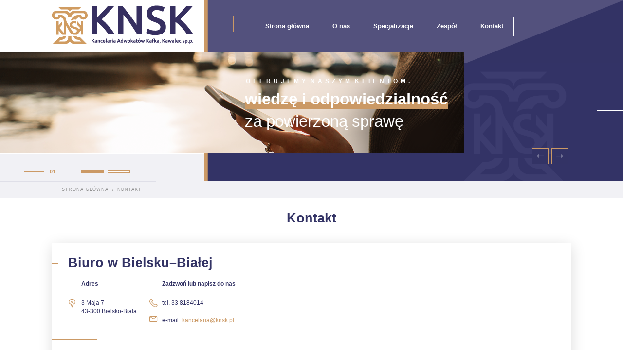

--- FILE ---
content_type: text/html; charset=UTF-8
request_url: http://www.knsk.pl/kontakt
body_size: 4932
content:
<!DOCTYPE html>
<html class="" lang="pl" dir="ltr">
  <head>
    <script async="" src="https://www.googletagmanager.com/gtag/js?id=G-RW9PTM3803"></script>
<script>
window.dataLayer = window.dataLayer || [];

function gtag() {
    dataLayer.push(arguments);
}
gtag('js', new Date());
gtag('config', 'G-RW9PTM3803');
</script>

<meta charset="utf-8" />
<meta http-equiv="X-UA-Compatible" content="IE=edge" />
<meta name="viewport"
    content="width=device-width, minimum-scale=1.0, maximum-scale=5.0, user-scalable=no, initial-scale=1" />
<title>
    Kontakt | KNSK</title>
<meta name="description"
    content="" />
<link rel="canonical"
    href="http://www.knsk.pl/kontakt" />
<meta property="og:title"
    content="Kontakt | KNSK" />
<meta property="og:type" content="website" />
<meta property="og:site_name" content="http://www.knsk.pl" />
<meta property="og:url"
    content="http://www.knsk.pl/kontakt" />
<meta property="og:image" content="http://www.knsk.pl/images/og_logo.png" />
<meta property="og:description"
    content="" />
<meta name="google-site-verification" content="cDACzSfeaos9g_jggCtZ5Fb-pzdLUAypPBCi0l53qJc" />

<meta name="theme-color" content="#fff" />
<meta name="msapplication-navbutton-color" content="#fff" />
<meta name="apple-mobile-web-app-status-bar-style" content="#fff" />
<!-- Touch -->
<meta name="format-detection" content="telephone=no" />
<meta name="format-detection" content="address=no" />
<meta name="HandheldFriendly" content="True" />
<meta name="MobileOptimized" content="320" />
<meta name="apple-mobile-web-app-capable" content="yes" />
<link rel="apple-touch-icon" sizes="180x180" href="/apple-touch-icon.png" />
<link rel="icon" type="image/png" sizes="32x32" href="/favicon-32x32.png" />
<link rel="icon" type="image/png" sizes="16x16" href="/favicon-16x16.png" />
<link rel="manifest" href="/site.webmanifest" />
<link rel="mask-icon" href="/safari-pinned-tab.svg" color="#004490" />
<meta name="msapplication-TileColor" content="#004490" />
<meta name="theme-color" content="#004490" />
<!-- saved from url=(0014)about:internet -->
<!--[if IE]><meta http-equiv="imagetoolbar" content="no"><![endif]-->
<!--[if lt IE 9]><script src="http://html5shim.googlecode.com/svn/trunk/html5.js"></script><![endif]-->

<meta name="csrf-token" content="JQsM5orRc2d4xx3d1gzDWyn6uy3wCDwxRKlto8GV" data-test="0" />
<!-- <link href="/css/app_front.css?v=968Nz2u939H7I105pF735b9" rel="stylesheet"/>
<link href="/css/front.css?v=968Nz2u939H7I105pF735b9" rel="stylesheet"/> -->
<!-- link(href!="/css/front_components.css?v=968Nz2u939H7I105pF735b9", rel='stylesheet') -->




<link href=" /css/app_front.css?v=968Nz2u939H7I105pF735b9" rel="stylesheet" />
<link href="/css/front.css?v=968Nz2u939H7I105pF735b9" rel="stylesheet" />
<link rel="preconnect" href="https://fonts.gstatic.com">
<link href="https://fonts.googleapis.com/css2?family=Poppins:wght@100;200;300;400;500;600;700;800;900&display=swap"
    rel="stylesheet">



<script>
var currentLang = "pl";
window.Laravel = {
    "csrfToken": "JQsM5orRc2d4xx3d1gzDWyn6uy3wCDwxRKlto8GV",
    "lang": {
        "validation": {
            "invalid": "Formularz nie został prawidłowo wypełniony",
            "phone": "Numer telefonu powinien składać się z 9 cyfr"
        },
        "msgtype": {
            "save": "Zapisz się",
            "success": "wysłano"
        },
        "search": {
            "blog": "Blog",
            "offer": "Oferta",
            "news": "Aktualności",
            "page": "Strony"
        }
    }
};
</script>  </head>
  <body>
    <script>
  (function (d, s, id) {
      var js, fjs = d.getElementsByTagName(s)[0];
      if (d.getElementById(id)) return;
      js = d.createElement(s);
      js.id = id;
      js.src = 'https://connect.facebook.net/' + currentLang + '_' + currentLang.toUpperCase() + '/sdk.js#xfbml=1&version=v3.0';
      fjs.parentNode.insertBefore(js, fjs);
  }(document, 'script', 'facebook-jssdk'));
</script>    <header class="header">
    <div class="header__wrap">
        <div class="header__logo">
            <a href="/" class="logo">
                <img src="/images/logo-3.png" alt="Logo - KNSK" width="290px" height="80px"
                     style="max-width: 100% !important; height: auto !important;">
            </a>
        </div>
        <div class=" header__center">
            <nav class="menu menu--caliban">
    <ul class="menu__list jsMenu">
        
        <li
            class='menu__item  '>
            <a href="/" data-hover="Strona główna"
                title="Strona główna - KNSK - Kancelaria Adwokatów i Radców Prawnych"
                class="                menu__link">Strona główna</a>
        </li>
        
        
                                <li
            class='menu__item '>

            <a href="/o-nas" target="" title="O nas"
                class=' menu__link'>O nas</a>
        </li>
        

                
                                <li
            class='menu__item '>

            <a href="/specjalizacje" target="" title="Specjalizacje "
                class=' menu__link'>Specjalizacje </a>
        </li>
        

                
                                <li
            class='menu__item '>

            <a href="/zespol" target="" title="Zespół "
                class=' menu__link'>Zespół </a>
        </li>
        

                
                                <li
            class='menu__item  menu__item--current '>

            <a href="/kontakt" target="" title="  Kontakt"
                class=' active  menu__link'>  Kontakt</a>
        </li>
        

                
    </ul>
</nav>


        </div>
        <div class="header__right">
            <!-- <div class="header__right-item searchHeader">
					<div class="searchHeaderIcon"></div>
					<div class="search__form">
						<form action="" method="get">
				<div class="wrapSearchInput">
          <span>Wyszukiwarka</span>
					<input type="search" name="s" placeholder="Czego szukasz?" value=""/>
				</div>
				<button type="submit" name="button" class="button" data-text="Szukaj"><span>Szukaj</span></button>
      </form>
					</div>
				</div> -->
            <!-- <a href="/polityka-prywatnosci" class="header__right-item basket"></a> -->
            <div class="js-top__language header__right-item">
                <div class="header__lang">
                                    </div>
            </div>
        </div>
    </div>
    <div class="header__wrapMob">
        <div class="header__logo">
            <a href="/" class="logo">
                <img src="/images/logo-3.png" alt="">
            </a>
        </div>
        <!-- <div class="headermob__right">
				<div class="header__right-item searchHeader">
					<div class="searchHeaderIcon"></div>
				</div>
				
			</div> -->

    </div>
    </div>
</header>
<div class="js-openMenu">
    <div class="js-openMenu--line"></div>
    <div class="js-openMenu--line"></div>
    <div class="js-openMenu--line"></div>
</div>
<div class="wrapPage main-background2">

    <div class="slider slider--sub">

        <div class="nivoSlider" id="slider">
            
    <div class="sliderItem">
        <div class="sliderContent">
            <div class="sliderImage  ">
                <img src="/img/slider/8/thumbnail.png?v=65546498" loading="lazy" alt="KNSK - Kancelaria Adwokatów i Radców Prawnych"
                    title="#capt0" />
            </div>
            <div class="sliderContent__text nivoCaption" id="capt0">
                                <span
                    class=" SliderTitle text--banner-wrap fancy_title ">oferujemy naszym klientom<span>.</span></span>
                                                <span class="SliderSubtitle ">wiedzę i odpowiedzialność</span>
                                                <span class="SliderDesc">za powierzoną sprawę</span>
                <!-- <h1 class="fancy_title">Some Title</h1> -->
                                            </div>
        </div>
    </div>
            
    <div class="sliderItem">
        <div class="sliderContent">
            <div class="sliderImage  ">
                <img src="/img/slider/9/thumbnail.png?v=53183858" loading="lazy" alt="KNSK - Kancelaria Adwokatów i Radców Prawnych"
                    title="#capt1" />
            </div>
            <div class="sliderContent__text nivoCaption" id="capt1">
                                <span
                    class=" SliderTitle text--banner-wrap fancy_title ">oferujemy naszym klientom<span>.</span></span>
                                                <span class="SliderSubtitle ">wiedzę i odpowiedzialność  </span>
                                                <span class="SliderDesc">za powierzoną sprawę</span>
                <!-- <h1 class="fancy_title">Some Title</h1> -->
                                            </div>
        </div>
    </div>
        
</div>

    </div>
    <div class="bread">
        <div class="breadcrumbs">
    <div class="breadcrumbs__name"></div>
    <ol class="breadcrumbs__breads">
        
        
        <li><a href="/"
                title="Strona główna - KNSK - Kancelaria Adwokatów i Radców Prawnych">Strona główna</a>&nbsp;
            /</li>
        
        
        
        <li class="active">  Kontakt</li>
        
        
    </ol>
</div>

      </div>
    <div class="textCenter">
        <h1 class="mainContainer__mainTitle">  Kontakt</h1>
    </div>
    <div class="container">

        <div class="contactBoxes">











































            <div class="contact__box" data-aos="fade-up" style="width: 100%;">
                <div class="contact__box--top">
                    <h4>Biuro w Bielsku–Białej</h4>

                    <div class="contact__content">
                        <div class="contact__content--left">
                            <div class="contactTitle"><b>Adres</b></div><br>
                            <div class="contactIcon contactIcon--address">

                                <address>
                                    <span>3 Maja 7<br>
                                        43-300 Bielsko-Biała</span>
                                </address><br>

                            </div>
                        </div>
                        <div class="contact__content--right">
                            <div class="contactTitle"><b>Zadzwoń lub napisz do nas</b></div><br>
                            <div class="contactIcon contactIcon--phone">

                                <span>tel. <a href="tel:"
                                        title="33 8184014">33 8184014</a></span><br>
                            </div>
                            <br>
                            <div class="contactIcon contactIcon--email">
                                <span>e-mail:</span>
                                <span><a href="mailto:"
                                        title=""
                                        class="footer__contact--email">kancelaria@knsk.pl</a></span>
                            </div>
                            <br>
                        </div>
                    </div>
                </div>
                <!-- <a href="#map" class="contactBox__button contactBox__button--car">Sprawdź dojazd</a> -->
                <div class="map" id="map">
                                        <iframe style="display: block; border: none;" src="https://www.google.com/maps/embed?pb=!1m14!1m8!1m3!1d10295.976099668767!2d19.044774!3d49.8237775!3m2!1i1024!2i768!4f13.1!3m3!1m2!1s0x0%3A0x432669b81aceeeb0!2sKafka%2C%20Niko%C5%84czuk%20i%20Wsp%C3%B3lnicy%20sp.k.!5e0!3m2!1spl!2spl!4v1631009012007!5m2!1spl!2spl" width="600" height="450" style="border:0;" allowfullscreen="" loading="lazy"></iframe>
                                    </div>
            </div>


        </div>




    </div>

</div>






</div>








</div>


    <div class="mobileMenu">
    <div class="mobileMenu__inner">
        <div class="mobileTop">
            <div class="mobileMenu__logo"><a href="/"><img src="/images/logo-footer-3.png" alt="logo"
                        loading="lazy" /></a></div>
            <div class="nivoSlider" id="slider">
            
    <div class="sliderItem">
        <div class="sliderContent">
            <div class="sliderImage  ">
                <img src="/img/slider/8/thumbnail.png?v=65546498" loading="lazy" alt="KNSK - Kancelaria Adwokatów i Radców Prawnych"
                    title="#capt0" />
            </div>
            <div class="sliderContent__text nivoCaption" id="capt0">
                                <span
                    class=" SliderTitle text--banner-wrap fancy_title ">oferujemy naszym klientom<span>.</span></span>
                                                <span class="SliderSubtitle ">wiedzę i odpowiedzialność</span>
                                                <span class="SliderDesc">za powierzoną sprawę</span>
                <!-- <h1 class="fancy_title">Some Title</h1> -->
                                            </div>
        </div>
    </div>
            
    <div class="sliderItem">
        <div class="sliderContent">
            <div class="sliderImage  ">
                <img src="/img/slider/9/thumbnail.png?v=53183858" loading="lazy" alt="KNSK - Kancelaria Adwokatów i Radców Prawnych"
                    title="#capt1" />
            </div>
            <div class="sliderContent__text nivoCaption" id="capt1">
                                <span
                    class=" SliderTitle text--banner-wrap fancy_title ">oferujemy naszym klientom<span>.</span></span>
                                                <span class="SliderSubtitle ">wiedzę i odpowiedzialność  </span>
                                                <span class="SliderDesc">za powierzoną sprawę</span>
                <!-- <h1 class="fancy_title">Some Title</h1> -->
                                            </div>
        </div>
    </div>
        
</div>

            <!-- <div class="header__rightSearch">
        <div class="header__rightSearch--icon"></div>
        <form action="" method="get">
				<div class="wrapSearchInput">
          <span>Wyszukiwarka</span>
					<input type="search" name="s" placeholder="Czego szukasz?" value=""/>
				</div>
				<button type="submit" name="button" class="button" data-text="Szukaj"><span>Szukaj</span></button>
      </form>
      </div> -->
            <div class="closeMobile js-close"></div>
        </div>
        <ul class="mobileMenu__list">
    
    <li><a href="/">Strona główna</a></li>
    
    
    <li>
        
        <a
            href="/o-nas"
            title="O nas - KNSK - Kancelaria Adwokatów i Radców Prawnych">O nas</a>
        
    </li>
    
    <li>
        
        <a
            href="/specjalizacje"
            title="Specjalizacje  - KNSK - Kancelaria Adwokatów i Radców Prawnych">Specjalizacje </a>
        
    </li>
    
    <li>
        
        <a
            href="/zespol"
            title="Zespół  - KNSK - Kancelaria Adwokatów i Radców Prawnych">Zespół </a>
        
    </li>
    
    <li>
        
        <a
            href="/kontakt"
            title="  Kontakt - KNSK - Kancelaria Adwokatów i Radców Prawnych">  Kontakt</a>
        
    </li>
    
</ul>


        <div class="mobile__lang">
                    </div>
    </div>
</div>
</div>



<footer class="footer">

    <div class="container">
        <div class="footer__wrap">
            <div class="footer__top">
                <div class="footerMenu">
                    <ul class="footer__menuBottomNaviContent">
    
    <li><a href="/" title="Strona główna">Strona główna</a></li>
    
    
            <li class=""><a href="/o-nas" title="O nas"><span
                class="helper">O nas</span></a></li>
        
            <li class=""><a href="/specjalizacje" title="Specjalizacje "><span
                class="helper">Specjalizacje </span></a></li>
        
            <li class=""><a href="/zespol" title="Zespół "><span
                class="helper">Zespół </span></a></li>
        
            <li class="        active "><a href="/kontakt" title="  Kontakt"><span
                class="helper">  Kontakt</span></a></li>
        
</ul>

                </div>
            </div>
            <div class="footer__center" style="justify-content: flex-start;">
                <div class="footer__logo">
                    <a href="/"
                        title="Kancelaria Adwokatów  Kafka, Kawalec sp.p. | KNSK"
                        class="header__logo--logo"><img src="/images/logo-footer-3.png"
                            alt=""
                            class="img-responsive" width="290px" height="80px" /></a>
                </div>

                <div class="footer__info" style="justify-content: space-between;">
                    <div class="footer_info--name">
                        <p>Kancelaria Adwokatów Kafka, Kawalec sp.p.</p>
                    </div>

















                    <div class="footer__contact">
                        <div class="footer__title">Biuro w Bielsku – Białej</div>
                        <!-- <div class="footer__contact-item footer__contact-item--name"><span><b>Kancelaria Adwokatów Kafka, Kawalec sp.p.</b></span></div> -->
                        <div class="footer__contact-item footer__contact-item--address"><span>ul.
                                3 Maja
                                7<br>43-300,
                                Bielsko-Biała</span></div>
                        <div class="footer__contact-item footer__contact-item--phone">
                            <span>tel. <a href="tel:338184014"
                                    title="33 8184014">33 8184014</a></span><br>
                        </div>
                        <div class="footer__contact-item footer__contact-item--email">
                            <span>e-mail: <a href="mailto:"
                                    title=""
                                    class="maillink">kancelaria@knsk.pl</a> </span>
                        </div>
                    </div>

                    <div class="footer__information">

                        <!-- <div class="footer__information-top">
          <a href=""  target="_blank" class="footer__information-fb"></a>
          <a href="" target="_blank"  class="footer__information-insta"></a>
        </div> -->
                        <div class="footer__information-bottom">
                            <span> <a href="/mapa-strony" class="mapspageLink"
                                    title="Mapa strony - KNSK - Kancelaria Adwokatów i Radców Prawnych">Mapa strony</a></span>
                            <span> <a href="/polityka-prywatnosci" class="policyLink"
                                    title="polityka prywatności - KNSK - Kancelaria Adwokatów i Radców Prawnych">polityka prywatności</a></span>
                            <span class="copywrite"> Projekt i realizacja: <a class="maillink"
                                    href="https://www.ibif.pl/" target="_blank" rel="nofollow">ibif.pl</a> </span>

                        </div>
                    </div>
                </div>
            </div>
        </div>
    </div>
</footer>
    <div class="up js-up"></div>

<script src="/js/app_front.js?v=968Nz2u939H7I105pF735b9" defer="defer"></script>
<script src="/js/common.js?v=968Nz2u939H7I105pF735b9" defer="defer"></script>
<script src="/js/front.js?v=968Nz2u939H7I105pF735b9" defer="defer"></script>

<script src="/bower_components/jquery-validation/src/localization/messages_pl.js" defer="defer"></script>




<script>
var startDateTime = new Date();

function beforeSubmit() {
    var clickDateTime = new Date();
    return parseInt((clickDateTime - startDateTime) / 1000) > 5;
}
</script>
<script type="application/ld+json" defer async>{
    "@context": "https://schema.org",
    "@type": "LocalBusiness",
    "name": "KNSK",
    "image": "",
    "url": "http://knsk.projektyibif.pl/",
    "telephone": "",
    "address": {
        "@type": "PostalAddress",
        "streetAddress": "",
        "addressLocality": "",
        "postalCode": "",
        "addressCountry": ""
    },
    "priceRange": "",
    "openingHours": "",
    "paymentAccepted": ""
}</script>
<script type="application/ld+json">{
    "@context": "https://schema.org",
    "@type": "BreadcrumbList",
    "itemListElement": [
        {
            "@type": "ListItem",
            "position": 1,
            "name": "Strona główna",
            "item": "http://www.knsk.pl",
            "url": "http://www.knsk.pl"
        },
        {
            "@type": "ListItem",
            "position": 2,
            "name": "  Kontakt",
            "item": "http://www.knsk.pl/kontakt",
            "url": "http://www.knsk.pl/kontakt"
        }
    ]
}</script>
  </body>
</html>


--- FILE ---
content_type: text/css
request_url: http://www.knsk.pl/css/front.css?v=968Nz2u939H7I105pF735b9
body_size: 28616
content:
@charset "UTF-8";
@keyframes newsletter {
  0% {
    background: #60b346;
    color: white;
  }
  100% {
    background: #333365;
    color: white;
  }
}

@font-face {
  font-family: "myfont";
  src: url("../../fonts/myfont.eot");
  src: url("../../fonts/myfont.eot?#iefix") format("eot"), url("../../fonts/myfont.woff2") format("woff2"), url("../../fonts/myfont.woff") format("woff"), url("../../fonts/myfont.ttf") format("truetype"), url("../../fonts/myfont.svg#myfont") format("svg");
  font-display: swap;
}

.up:before, .contactIcon--address:before, .contactIcon--email:before, .contactIcon--hours:before, .contactIcon--phone:before, .contactIcon--info:before, .contactIcon--bank:before, .footer__contact-item--email:before, .footer__contact-item--phone:before, .footer__contact-item--address:before, .footer__information-bottom .mapspageLink:before, .footer__information-bottom .policyLink:before, .header .basket:before, .searchHeaderIcon:before, .searchHeader .search__form form:before, .top__language a.active:before, .bannerHome__box:first-child .bannerHome__box-icon:before, .bannerHome__box:nth-child(2) .bannerHome__box-icon:before, .bannerHome__box:last-child .bannerHome__box-icon:before, .bannerHomeCall a:before, .contactInfo__right:before, a .icon_bottom:before, .slider.sliderHome .nivo-directionNav a.nivo-prevNav:before,
.slider.slider--sub .nivo-directionNav a.nivo-prevNav:before, .slider.sliderHome .nivo-directionNav a.nivo-nextNav:before,
.slider.slider--sub .nivo-directionNav a.nivo-nextNav:before, .offerHome__box-title:before, .offerHome__box:nth-child(1) .offerHome__box-icon:before, .offerHome__box:nth-child(2) .offerHome__box-icon:before, .offerHome__box:nth-child(3) .offerHome__box-icon:before, .offerHome__box:nth-child(4) .offerHome__box-icon:before, .pagination__link span:before, .newsletterForm .newsletterFormInputWrapIcon:before, .filtrProduct .select2-container--default .select2-selection--single .select2-selection__arrow:before, .contentBoxes--aboutHome .contentBox:nth-child(1) .contentBox__icon:before, .contentBoxes--aboutHome .contentBox:nth-child(2) .contentBox__icon:before, .contentBoxes--aboutHome .contentBox:nth-child(3) .contentBox__icon:before, .form:before, .styledForm__row--files .filesLabel:before, .selectize-input:before, .date-icon:before, .closeMobile:before, .mobilePrev:before, .withSubmenu:before, .sidebarOffer__title:before, .sidebarOffer__item:nth-child(1) .sidebarOffer__icon:before, .sidebarOffer__item:nth-child(2) .sidebarOffer__icon:before, .sidebarOffer__item:nth-child(3) .sidebarOffer__icon:before, .sidebarOffer__item:nth-child(4) .sidebarOffer__icon:before, .oneNews__link:before, .boxList__item a.boxList__link:before, .downloadItem__icon:before, .downloadItem__icon--pdf:before, .downloadItem__icon--doc:before, .downloadItem__icon--docx:before, .downloadItem__icon--jpg:before, .downloadItem__icon--odt:before, .downloadItem__icon--png:before, .downloadItem__icon--xls:before, .downloadItem__icon--xlsx:before, .downloadItem__icon--zip:before, .downloadItem__button:before, .contentBlock blockquote:before, .galleryList__item:before, .videoSlider .slick-arrow:before, .videoSlider .slick-next:before, .pageofferForm__contact-icon--real:before, .pageofferForm__contact-icon--call:before, .fotowoltaika .pageofferContentLabel__icon:before, .shopenergy .pageofferContentLabel__icon:before, .pageofferBoxes--fotowoltaika .contentBox:nth-child(1) .contentBox__icon:before, .pageofferBoxes--fotowoltaika .contentBox:nth-child(2) .contentBox__icon:before, .pageofferBoxes--fotowoltaika .contentBox:nth-child(3) .contentBox__icon:before, .pageofferBoxes--fotowoltaika .contentBox:nth-child(4) .contentBox__icon:before, .pageofferBoxes--pompa .contentBox:nth-child(1) .contentBox__icon:before, .pageofferBoxes--pompa .contentBox:nth-child(2) .contentBox__icon:before, .pageofferBoxes--pompa .contentBox:nth-child(3) .contentBox__icon:before, .pageofferBoxes--pompa .contentBox:nth-child(4) .contentBox__icon:before, .pageofferBoxes--pompa .contentBox:nth-child(5) .contentBox__icon:before, .pageofferBoxes--elektromobil .contentBox:nth-child(1) .contentBox__icon:before, .pageofferBoxes--elektromobil .contentBox:nth-child(2) .contentBox__icon:before, .pageofferBoxes--elektromobil .contentBox:nth-child(3) .contentBox__icon:before, .pageofferBoxes--elektromobil .contentBox:nth-child(4) .contentBox__icon:before, .pageofferBoxes--shopenergy .contentBox:nth-child(1) .contentBox__icon:before, .pageofferBoxes--shopenergy .contentBox:nth-child(2) .contentBox__icon:before, .pageofferBoxes--shopenergy .contentBox:nth-child(3) .contentBox__icon:before, .pageofferBoxes--shopenergy .contentBox:nth-child(4) .contentBox__icon:before, .visitcards .visitcard__contact-phone:before, .visitcards .visitcard__contact-email:before, .visitcards .visitcard__contact-skype:before, .visitcards .visitcard__link:before, .visitcards__wrap__slider.owl-carousel .owl-nav button:before, .formFilter__title:before, .formFilter__title--hidemobile:before {
  font-family: "myfont";
  -webkit-font-smoothing: antialiased;
  -moz-osx-font-smoothing: grayscale;
  font-style: normal;
  font-variant: normal;
  font-weight: normal;
  text-decoration: none;
  text-transform: none;
  line-height: 1;
  font-display: swap;
}

body {
  font-family: "Ubuntu", sans-serif;
  min-height: 100vh;
  overflow-x: hidden;
  background-color: white;
  padding: 0;
  background-repeat: no-repeat;
  margin: 0;
  position: relative;
}

body * {
  box-sizing: border-box;
  outline: 0;
}

.thankText {
  font-size: 16px;
  text-align: center;
  display: inline-block;
  width: 100%;
  background: white;
  padding: 30px 15px;
  color: #CB9965;
  text-transform: uppercase;
  font-weight: 700;
  border: 1px solid #333365;
}

@media screen and (min-width: 1024px) {
  .thankText {
    font-size: 1.3020833333vw;
    padding: 1.5625vw;
  }
}

.container {
  margin: 0 auto;
  padding: 0 !important;
  z-index: 1;
  position: relative;
  width: 95%;
}

@media screen and (min-width: 1024px) {
  .container {
    width: 83.3333333333vw;
  }
}

.containerbig {
  margin: 0 auto;
  padding: 0 !important;
  z-index: 1;
  position: relative;
  width: 95%;
}

@media screen and (min-width: 1024px) {
  .containerbig {
    width: 91.6666666667vw;
  }
}

ul {
  margin: 0;
  padding: 0;
}

.up {
  display: none;
  background-color: #CB9965;
  position: fixed;
  width: 2.0833333333vw;
  height: 2.0833333333vw;
  bottom: 7.7vw;
  right: 0;
  cursor: pointer;
  transition: all .2s ease-in-out;
  opacity: 0;
  visibility: hidden;
  z-index: 999;
}

.up:before {
  content: "";
}

.up.visible {
  opacity: 1;
  visibility: visible;
}

@media screen and (min-width: 1024px) {
  .up {
    display: block;
  }
}

.up::before {
  transition: all 0.4s ease-in-out;
  position: absolute;
  top: 50%;
  left: 50%;
  transform: translate(-50%, -50%);
  transform: rotate(180deg);
  top: 30%;
  left: 30%;
  color: white;
  font-size: 0.9375vw;
}

.up:focus, .up:hover, .up:active {
  background: #CB9965;
}

.up:focus::before, .up:hover::before, .up:active::before {
  color: white;
}

.img-responsive {
  max-width: 100%;
  height: auto;
  display: block;
}

.hidden {
  display: none;
}

.textCenter {
  text-align: center;
  position: relative;
}

.sidebarMenu {
  width: 100%;
}

.wrapPage {
  margin-top: 8.3333333333vw;
}

@media screen and (max-width: 1024px) {
  .wrapPage {
    margin-top: 80px;
  }
}

.mainContainer {
  position: relative;
  padding-bottom: 4.6875vw;
}

.mainContainer__wrap {
  padding: 0 15px;
  z-index: 1;
  display: flex;
  position: relative;
  justify-content: center;
}

@media screen and (min-width: 1024px) {
  .mainContainer__wrap {
    margin: 0 auto;
    padding: 0;
    width: 83.3333333333vw;
    justify-content: space-between;
  }
}

.mainContainer__modules, .mainContainer__offer-single {
  width: 83.3333333333vw;
  margin: 0 auto;
  z-index: 1;
}

.mainContainer__offer-single {
  overflow-x: auto;
  margin-bottom: 80px;
  position: relative;
}

@media screen and (min-width: 1024px) {
  .mainContainer__offer-single {
    margin-bottom: 4.84375vw;
  }
}

.mainContainer__modulesText {
  width: 100%;
  font-size: 18px;
}

@media screen and (min-width: 1024px) {
  .mainContainer__modulesText {
    font-size: 0.9375vw;
  }
}

.mainContainer__modulesText--content {
  background: #fff;
  border-radius: 5px;
  padding-left: 0rem;
}

@media screen and (min-width: 1024px) {
  .mainContainer__modulesText--content {
    padding: 2.2916666667vw;
    font-size: 1.0416666667vw;
  }
}

.mainContainer__sidebar {
  display: none;
  flex: 1 0 16.6666666667vw;
}

@media screen and (min-width: 1024px) {
  .mainContainer__sidebar {
    display: flex;
  }
}

.mainContainer__sidebar + .mainContainer__modules,
.mainContainer__sidebar + .mainContainer__rightCol,
.mainContainer__sidebar + .mainContainer__offer-single {
  flex: 1 0 63.5416666667vw;
  margin-left: 3.125vw;
  width: 63.5416666667vw;
}

@media screen and (max-width: 1024px) {
  .mainContainer__sidebar + .mainContainer__modules,
  .mainContainer__sidebar + .mainContainer__rightCol,
  .mainContainer__sidebar + .mainContainer__offer-single {
    margin-left: 0;
  }
}

.mainContainer__mainTitle {
  color: #333365;
  margin: 30px 0;
  width: 100%;
  position: relative;
  font-size: 20px;
  display: inline-block;
  font-weight: 700;
  border-bottom: 1px solid #CB9965;
  width: 43.4895833333vw;
}

@media screen and (min-width: 1200px) {
  .mainContainer__mainTitle {
    font-size: 2.0833333333vw;
  }
}

@media screen and (max-width: 780px) {
  .mainContainer__mainTitle {
    width: auto;
  }
}

.mainContainer__mainTitle span {
  color: #333365;
}

@media screen and (min-width: 1024px) {
  .mainContainer__mainTitle {
    line-height: 1.2;
    font-weight: 700;
    margin: 2.0833333333vw 0 2.6041666667vw;
  }
}

.contentBlock.error {
  padding: 30px 15px;
}

@media screen and (min-width: 1024px) {
  .contentBlock.error {
    padding: 7.8125vw 0;
  }
}

.contentBlock.error .titleLine {
  height: auto;
  display: inline-block;
  margin: 0 auto;
  padding: 20px;
  border: 1px solid #333365;
}

@media screen and (min-width: 1024px) {
  .contentBlock.error .titleLine {
    padding: 2.6041666667vw;
  }
}

@media screen and (max-width: 1024px) {
  .contentBlock.error .titleLine h1 {
    font-size: 20px;
  }
}

.contentBlock.error .titleLine .clickHome {
  font-size: 16px;
}

@media screen and (min-width: 1024px) {
  .contentBlock.error .titleLine .clickHome {
    font-size: 1.3020833333vw;
  }
}

.contentBlock.error .titleLine .clickHome a:hover {
  color: #333365;
}

.menu__list {
  position: relative;
  display: flex;
  flex-wrap: wrap;
  margin: 0;
  padding: 0;
  list-style: none;
}

.menu__item {
  display: block;
  margin: 1em 0;
}

.menu__link {
  cursor: pointer;
  font-size: 20px;
  white-space: nowrap;
  font-weight: 700;
  display: block;
  padding: 12px 20px;
  cursor: pointer;
  -webkit-user-select: none;
  user-select: none;
  -webkit-touch-callout: none;
  -khtml-user-select: none;
  -webkit-tap-highlight-color: rgba(0, 0, 0, 0);
  text-decoration: none;
}

@media screen and (min-width: 1200px) {
  .menu__link {
    font-size: 1.0416666667vw;
  }
}

.menu__link:hover,
.menu__link:focus {
  outline: none;
}

.menu--caliban .menu__item {
  margin: 0.4em 0;
}

.menu--caliban .menu__link {
  position: relative;
  display: block;
  width: auto;
  margin: 0 0.3em;
  color: #FFFFFF;
  transition: color 0.2s;
}

.menu--caliban .menu__link:hover,
.menu--caliban .menu__link:focus {
  color: #CB9965;
}

.menu--caliban .menu__item--current .menu__link {
  color: #FFFFFF;
}

.menu--caliban .menu__link::before,
.menu--caliban .menu__link::after {
  content: '';
  position: absolute;
  top: 0;
  left: 0;
  width: 100%;
  height: 100%;
  border: 1px solid #FFFFFF;
  transition: transform 0.2s;
}

.menu--caliban .menu__link::before {
  border-width: 0 1px;
  transform: scale3d(1, 0, 1);
  transform-origin: 0% 50%;
}

.menu--caliban .menu__link::after {
  transform: scale3d(0, 1, 1);
  transform-origin: 0% 0%;
  transition-delay: 0.2s;
}

.menu--caliban .menu__item--current .menu__link::before,
.menu--caliban .menu__item--current .menu__link::after {
  transform: scale3d(1, 1, 1);
}

/****************************** BUTTTONS *************************/
.content {
  display: grid;
  width: 100%;
  margin: 0 auto;
  padding: 10vh 25px;
  max-width: 1300px;
  grid-auto-rows: 200px;
  grid-gap: 4rem;
  grid-row-gap: 6rem;
  justify-content: center;
  list-style: none;
}

.content__item {
  width: 100%;
  height: 100%;
  margin: 0;
  padding: 0;
  counter-increment: itemcounter;
  display: flex;
  flex-direction: column;
  align-items: center;
  justify-content: center;
  position: relative;
  z-index: 1;
  pointer-events: none;
}

.content__item::before {
  color: var(--color-number);
  position: absolute;
  top: 0;
  left: 0;
  content: counters(itemcounter, ".", decimal-leading-zero);
}

.button {
  pointer-events: auto;
  cursor: pointer;
  background: #CB9965;
  border: none;
  margin: 0;
  position: relative;
  display: inline-block;
}

.button::before,
.button::after {
  position: absolute;
  top: 0;
  left: 0;
  width: 100%;
  height: 100%;
}

.button--telesto {
  overflow: hidden;
  font-weight: 700;
  font-size: 0.8333333333vw;
  color: #fff;
}

.button--telesto span {
  display: block;
  position: relative;
  z-index: 1;
  margin-top: 0.5208333333vw;
  text-transform: uppercase;
}

.button--telesto > span {
  overflow: hidden;
}

.button--telesto:hover > span > span {
  color: #fff;
  animation: MoveRightInitial 0.1s forwards, MoveRightEnd 0.3s forwards 0.2s;
}

@keyframes MoveRightInitial {
  to {
    transform: translate3d(105%, 0, 0);
  }
}

@keyframes MoveRightEnd {
  from {
    transform: translate3d(-100%, 0, 0);
  }
  to {
    transform: translate3d(0, 0, 0);
  }
}

.button--telesto::before,
.button--telesto::after {
  content: '';
  background: #333365;
}

.button--telesto::before {
  width: 135%;
  -webkit-clip-path: polygon(75% 0%, 100% 50%, 75% 100%, 0% 100%, 0% 0%);
  clip-path: polygon(75% 0%, 100% 50%, 75% 100%, 0% 100%, 0% 0%);
  transform: translate3d(-100%, 0, 0);
}

.button--telesto:hover::before {
  transform: translate3d(0, 0, 0);
  transition: transform 0.3s cubic-bezier(0.7, 0, 0.2, 1);
}

.button--telesto::after {
  width: 105%;
  transform: translate3d(100%, 0, 0);
  transition: transform 0.3s cubic-bezier(0.7, 0, 0.2, 1);
}

.button--telesto:hover::after {
  transform: translate3d(0, 0, 0);
  transition: transform 0.01s 0.3s cubic-bezier(0.7, 0, 0.2, 1);
}

.aboutButton {
  width: auto;
  height: 3.125vw;
  margin-top: 0.78125vw;
  right: 0;
  position: absolute;
}

@media screen and (max-width: 1024px) {
  .aboutButton {
    height: 35px;
    margin-top: 15px;
  }
}

.aboutButton a {
  z-index: 10;
  position: relative;
  text-decoration: none;
  width: 20.8333333333vw;
  text-align: center;
  color: #FFFFFF;
  height: 3.125vw;
  font-size: 0.8333333333vw;
}

button#rodo-cookies span span {
  margin-top: 0.5208333333vw;
}

button#formcontact-button span span {
  margin-top: 0;
}

.contactBoxes {
  display: flex;
  justify-content: space-between;
}

.contact__box {
  width: 100%;
  height: auto;
  overflow: hidden;
  box-shadow: 1px 6px 28px 0px rgba(0, 0, 0, 0.14);
  position: relative;
  margin-bottom: 15px;
  padding-top: 30px;
}

@media screen and (min-width: 1200px) {
  .contact__box {
    width: 40.625vw;
  }
}

@media screen and (min-width: 1200px) {
  .contact__box {
    margin-bottom: 0.5208333333vw;
  }
}

@media screen and (min-width: 1200px) {
  .contact__box {
    padding-top: 2.0833333333vw;
  }
}

.contact__box h4 {
  margin: 0;
  margin-bottom: 15px;
  font-size: 22px;
  font-weight: 700;
  color: #333365;
  position: relative;
}

@media screen and (min-width: 1200px) {
  .contact__box h4 {
    margin-bottom: 1.5625vw;
  }
}

@media screen and (min-width: 1200px) {
  .contact__box h4 {
    font-size: 2.0833333333vw;
  }
}

.contact__box h4:before {
  content: '';
  display: inline-block;
  width: 20px;
  height: 5px;
  background-color: #CB9965;
  position: absolute;
  left: -2.6041666667vw;
  top: 1.1458333333vw;
}

@media screen and (min-width: 1200px) {
  .contact__box h4:before {
    width: 1.0416666667vw;
  }
}

@media screen and (min-width: 1200px) {
  .contact__box h4:before {
    height: 0.2604166667vw;
  }
}

.contact__box address {
  font-style: normal;
}

.contact__box span {
  color: #333365;
  font-weight: 400;
  font-size: 16px;
}

@media screen and (min-width: 1200px) {
  .contact__box span {
    font-size: 0.9375vw;
  }
}

.contact__box span a {
  color: #333365;
  text-decoration: none;
  transition: all .4s ease;
  font-size: 16px;
}

@media screen and (min-width: 1200px) {
  .contact__box span a {
    font-size: 0.9375vw;
  }
}

.contact__box span a:hover {
  color: #333365;
}

.contact__box span a.footer__contact--email {
  color: #CB9965;
}

.contact__box span a.footer__contact--email:hover {
  color: black;
}

.contact__box--top {
  padding-left: 15px;
  padding-bottom: 15px;
}

@media screen and (min-width: 1200px) {
  .contact__box--top {
    padding-left: 2.6041666667vw;
  }
}

@media screen and (min-width: 1200px) {
  .contact__box--top {
    padding-bottom: 1.5625vw;
  }
}

.contact__box--top:after {
  content: '';
  display: inline-block;
  width: 140px;
  height: 1px;
  background-color: #CB9965;
  position: relative;
  left: -2.6041666667vw;
  bottom: 0vw;
}

@media screen and (min-width: 1200px) {
  .contact__box--top:after {
    width: 7.2916666667vw;
  }
}

@media screen and (min-width: 1200px) {
  .contact__box--top:after {
    height: 0.0520833333vw;
  }
}

.contact__content {
  display: flex;
}

.contact__content--left {
  width: 100%;
}

@media screen and (min-width: 1200px) {
  .contact__content--left {
    width: 13.0208333333vw;
  }
}

.underline {
  text-decoration: underline;
}

.contactTitle {
  padding-left: 20px;
  padding-bottom: 5px;
  color: #333365;
  font-weight: 700;
  font-size: 15px;
}

@media screen and (min-width: 1200px) {
  .contactTitle {
    padding-left: 2.0833333333vw;
  }
}

@media screen and (min-width: 1200px) {
  .contactTitle {
    padding-bottom: 0.2604166667vw;
  }
}

@media screen and (min-width: 1200px) {
  .contactTitle {
    font-size: 0.9375vw;
  }
}

.contactIcon {
  padding-left: 20px;
  position: relative;
}

@media screen and (min-width: 1200px) {
  .contactIcon {
    padding-left: 2.0833333333vw;
  }
}

.contactIcon:before {
  color: #CB9965;
  position: absolute;
  left: 0;
  top: 0.2604166667vw;
  font-size: 15px;
}

@media screen and (min-width: 1200px) {
  .contactIcon:before {
    font-size: 1.3020833333vw;
  }
}

.contactIcon--address:before {
  content: "";
}

.contactIcon--email:before {
  content: "";
}

.contactIcon--email:before {
  top: 0;
}

.contactIcon--hours:before {
  content: "";
}

.contactIcon--phone:before {
  content: "";
}

.contactIcon--info:before {
  content: "";
}

.contactIcon--bank:before {
  content: "";
}

.contactData {
  margin-top: 20px;
  padding-left: 20px;
  padding-top: 20px;
  padding-bottom: 20px;
  margin-bottom: 20px;
  font-size: 14px;
  background: #EDEFF3;
  display: flex;
  flex-wrap: wrap;
  justify-content: flex-start;
}

@media screen and (min-width: 1200px) {
  .contactData {
    margin-top: 2.0833333333vw;
  }
}

@media screen and (min-width: 1200px) {
  .contactData {
    padding-left: 2.8645833333vw;
  }
}

@media screen and (min-width: 1200px) {
  .contactData {
    padding-top: 1.8229166667vw;
  }
}

@media screen and (min-width: 1200px) {
  .contactData {
    padding-bottom: 1.8229166667vw;
  }
}

@media screen and (min-width: 1200px) {
  .contactData {
    margin-bottom: 2.0833333333vw;
  }
}

@media screen and (min-width: 1200px) {
  .contactData {
    font-size: 0.7291666667vw;
  }
}

.contactData .contactIcon:nth-child(2) {
  margin-left: 0px;
  margin-right: 0px;
}

@media screen and (min-width: 1200px) {
  .contactData .contactIcon:nth-child(2) {
    margin-left: 4.9479166667vw;
  }
}

@media screen and (min-width: 1200px) {
  .contactData .contactIcon:nth-child(2) {
    margin-right: 3.90625vw;
  }
}

.contact__form {
  background: #333365;
}

.contact__form .titleforms {
  padding-top: 20px;
  padding-left: 20px;
  padding-right: 20px;
  padding-bottom: 20px;
  border-bottom: 1px solid #F87949;
  color: white;
  font-weight: 700;
  font-size: 20px;
  margin-bottom: 8px;
}

@media screen and (min-width: 1200px) {
  .contact__form .titleforms {
    padding-top: 2.6041666667vw;
  }
}

@media screen and (min-width: 1200px) {
  .contact__form .titleforms {
    padding-left: 3.125vw;
  }
}

@media screen and (min-width: 1200px) {
  .contact__form .titleforms {
    padding-right: 3.125vw;
  }
}

@media screen and (min-width: 1200px) {
  .contact__form .titleforms {
    padding-bottom: 1.8229166667vw;
  }
}

@media screen and (min-width: 1200px) {
  .contact__form .titleforms {
    font-size: 1.25vw;
  }
}

@media screen and (min-width: 1200px) {
  .contact__form .titleforms {
    margin-bottom: 0.4166666667vw;
  }
}

.contact__form .titleforms span {
  color: white;
  font-weight: 400;
  font-size: 16px;
  display: inline-block;
  width: 100%;
}

@media screen and (min-width: 1200px) {
  .contact__form .titleforms span {
    font-size: 0.8333333333vw;
  }
}

.contact__form .formTop {
  padding-top: 20px;
  padding-left: 20px;
  padding-right: 20px;
  padding-bottom: 20px;
}

@media screen and (min-width: 1200px) {
  .contact__form .formTop {
    padding-top: 1.5625vw;
  }
}

@media screen and (min-width: 1200px) {
  .contact__form .formTop {
    padding-left: 3.125vw;
  }
}

@media screen and (min-width: 1200px) {
  .contact__form .formTop {
    padding-right: 3.125vw;
  }
}

@media screen and (min-width: 1200px) {
  .contact__form .formTop {
    padding-bottom: 4.1666666667vw;
  }
}

.contact__form .formTop label {
  color: white;
}

.contact__form .formTop .styledForm__row {
  margin-bottom: 5px;
}

.contact__form .formTop .styledForm__row:before {
  top: 1.875vw;
}

.contact__form .formTop .checkbox-other {
  padding-bottom: 0;
  margin-top: 10px;
  margin-bottom: 10px;
}

@media screen and (min-width: 1200px) {
  .contact__form .formTop .checkbox-other {
    margin-top: 1.0416666667vw;
  }
}

@media screen and (min-width: 1200px) {
  .contact__form .formTop .checkbox-other {
    margin-bottom: 1.0416666667vw;
  }
}

.contact__form .formTop button {
  width: 100%;
  height: 40px;
}

@media screen and (min-width: 1200px) {
  .contact__form .formTop button {
    height: 2.6041666667vw;
  }
}

.contact__form .formTop button:hover span {
  color: black;
}

.map {
  position: relative;
}

.map iframe {
  height: 200px;
  width: 100%;
}

@media screen and (min-width: 1200px) {
  .map iframe {
    height: 28.125vw;
  }
}

.footer {
  padding-top: 20px;
  padding-bottom: 20px;
  z-index: 1;
  position: relative;
  background: #333365;
}

@media screen and (min-width: 1200px) {
  .footer {
    padding-top: 4.1666666667vw;
  }
}

@media screen and (min-width: 1200px) {
  .footer {
    padding-bottom: 6.7708333333vw;
  }
}

.footer__wrap {
  display: flex;
  justify-content: flex-start;
  flex-direction: column;
}

.footer__top {
  margin-bottom: 10px;
}

@media screen and (min-width: 1200px) {
  .footer__top {
    margin-bottom: 1.5625vw;
  }
}

.footer__top .footerMenu ul {
  display: flex;
  justify-content: flex-end;
}

.footer__top .footerMenu ul li {
  list-style: none;
  margin-left: 30px;
}

@media screen and (min-width: 1200px) {
  .footer__top .footerMenu ul li {
    margin-left: 3.125vw;
  }
}

.footer__top .footerMenu ul li a {
  font-size: 18px;
  color: #FFFFFF;
  font-weight: 700;
  transition: all .4s ease;
  text-decoration: none;
}

@media screen and (min-width: 1200px) {
  .footer__top .footerMenu ul li a {
    font-size: 0.9375vw;
  }
}

.footer__top .footerMenu ul li a:hover {
  color: #CB9965;
}

.footer__top .footerMenu ul li:first-child {
  position: relative;
}

.footer__top .footerMenu ul li:first-child:before {
  content: '/';
  position: absolute;
  left: -3.125vw;
  color: #333365;
  font-size: 0.8333333333vw;
}

.footer__center {
  display: flex;
  justify-content: space-between;
}

.footer__logo {
  padding-top: 30px;
}

@media screen and (min-width: 1200px) {
  .footer__logo {
    padding-top: 4.6875vw;
  }
}

.footer__logo img {
  max-width: 100%;
  height: auto;
}

.footer .footer__info {
  display: flex;
  justify-content: flex-end;
  border-top: 1px solid #CB9965;
  width: 62.5vw;
  position: relative;
}

@media screen and (max-width: 1460px) {
  .footer .footer__info {
    width: 850px;
  }
}

@media screen and (max-width: 1381px) {
  .footer .footer__info {
    width: 770px;
  }
}

@media screen and (max-width: 1300px) {
  .footer .footer__info {
    width: 715px;
  }
}

@media screen and (max-width: 1230px) {
  .footer .footer__info {
    width: 700px;
  }
}

.footer .footer_info--name {
  position: absolute;
  width: 100%;
  padding-left: 0px;
  font-size: 20px;
  margin-top: 10px;
  color: #CB9965;
  font-weight: 700;
}

@media screen and (min-width: 1200px) {
  .footer .footer_info--name {
    padding-left: 2.34375vw;
  }
}

@media screen and (min-width: 1200px) {
  .footer .footer_info--name {
    font-size: 0.9375vw;
  }
}

@media screen and (min-width: 1200px) {
  .footer .footer_info--name {
    margin-top: 1.0416666667vw;
  }
}

.footer__title {
  color: #FFFFFF;
  font-weight: 700;
  position: relative;
  margin-bottom: 10px;
  font-size: 20px;
}

@media screen and (min-width: 1200px) {
  .footer__title {
    margin-bottom: 1.0416666667vw;
  }
}

@media screen and (min-width: 1200px) {
  .footer__title {
    font-size: 0.9375vw;
  }
}

.footer__title:before {
  content: '';
  display: inline-block;
  width: 1.0416666667vw;
  background: #CB9965;
  position: absolute;
  height: 0.2604166667vw;
  left: -2.34375vw;
  top: 0.46875vw;
}

.footer__contact {
  padding-left: 20px;
  width: auto;
  margin-top: 25px;
}

@media screen and (min-width: 1200px) {
  .footer__contact {
    padding-left: 2.34375vw;
  }
}

@media screen and (min-width: 1200px) {
  .footer__contact {
    width: 24.4791666667vw;
  }
}

@media screen and (min-width: 1200px) {
  .footer__contact {
    margin-top: 4.6875vw;
  }
}

.footer__contact-item {
  margin-bottom: 10px;
  position: relative;
  padding-left: 20px;
}

@media screen and (min-width: 1200px) {
  .footer__contact-item {
    margin-bottom: 1.0416666667vw;
  }
}

@media screen and (min-width: 1200px) {
  .footer__contact-item {
    padding-left: 2.34375vw;
  }
}

.footer__contact-item:before {
  color: #CB9965;
  position: absolute;
  top: 0;
  left: 0vw;
  font-size: 15px;
}

@media screen and (min-width: 1200px) {
  .footer__contact-item:before {
    font-size: 1.5625vw;
  }
}

.footer__contact-item span {
  display: inline-block;
  width: 100%;
  color: #FFFFFF;
  font-size: 18px;
}

@media screen and (min-width: 1200px) {
  .footer__contact-item span {
    font-size: 0.9375vw;
  }
}

.footer__contact-item span a {
  color: #FFFFFF;
  text-decoration: none;
  transition: all .4s ease;
}

.footer__contact-item span a:hover {
  color: #CB9965;
}

.footer__contact-item--email:before {
  content: "";
}

.footer__contact-item--phone:before {
  content: "";
}

.footer__contact-item--address {
  top: 3px;
}

.footer__contact-item--address:before {
  content: "";
}

.footer .maillink {
  text-decoration: none;
  transition: all .4s ease;
  color: #CB9965;
}

.footer .maillink:hover {
  color: #FFFFFF;
}

.footer__information {
  flex-direction: column;
  align-items: flex-end;
  display: flex;
  justify-content: flex-end;
  width: 100%;
  padding-left: 30px;
}

@media screen and (min-width: 1200px) {
  .footer__information {
    width: 15.3645833333vw;
  }
}

@media screen and (min-width: 1200px) {
  .footer__information {
    padding-left: 2.34375vw;
  }
}

.footer__information-bottom {
  text-align: right;
  font-weight: 700;
  text-transform: uppercase;
  transition: all .4s ease;
  text-decoration: none;
}

.footer__information-bottom .mapspageLink {
  color: #FFFFFF;
  position: relative;
}

.footer__information-bottom .mapspageLink:hover {
  color: #CB9965;
}

.footer__information-bottom .mapspageLink:before {
  content: "";
}

.footer__information-bottom .mapspageLink:before {
  position: absolute;
  left: -30px;
  color: #CB9965;
  top: 1px;
}

.footer__information-bottom .policyLink {
  color: #FFFFFF;
  position: relative;
}

.footer__information-bottom .policyLink:hover {
  color: #CB9965;
}

.footer__information-bottom .policyLink:before {
  content: "";
}

.footer__information-bottom .policyLink:before {
  position: absolute;
  left: -30px;
  font-size: 18px;
  color: #CB9965;
  top: 1px;
}

@media screen and (min-width: 1200px) {
  .footer__information-bottom .policyLink:before {
    font-size: 0.9375vw;
  }
}

.footer__information-bottom .copywrite {
  color: #8181A8;
}

.footer__information-bottom .copywrite a {
  color: #CB9965;
  transition: all .4s ease;
  text-decoration: none;
}

.footer__information-bottom .copywrite a:hover {
  color: #FFFFFF;
}

.footer__information-bottom span {
  display: inline-block;
  width: 100%;
  margin-bottom: 10px;
  font-size: 14px;
  font-weight: 700;
}

@media screen and (min-width: 1200px) {
  .footer__information-bottom span {
    margin-bottom: 0.5208333333vw;
  }
}

@media screen and (min-width: 1200px) {
  .footer__information-bottom span {
    font-size: 0.7291666667vw;
  }
}

.footer__information-bottom span a {
  text-decoration: none;
  color: #A5B3C6;
}

.footer__information-bottom span a:hover {
  color: #CB9965;
}

.footer__information-bottom span:last-child {
  position: relative;
}

.footer__information-bottom span:last-child:before {
  content: '/';
  display: inline-block;
  position: absolute;
  left: -0.2604166667vw;
  top: 0;
  font-weight: 700;
  font-size: 14px;
}

@media screen and (min-width: 1200px) {
  .footer__information-bottom span:last-child:before {
    font-size: 0.7291666667vw;
  }
}

.footer:after {
  content: "";
  display: block;
  float: left;
  width: 0;
  height: 0;
  border-bottom: 182px solid #53517D;
  /* border-left: 234px solid transparent; */
  border-right: 437px solid transparent;
  /* border-top: 70px solid lightgreen; */
  position: absolute;
  bottom: 0px;
  left: 0;
}

.header {
  position: relative;
  height: 8.3333333333vw;
  display: flex;
  align-items: center;
  position: fixed;
  justify-content: flex-start;
  left: 0;
  right: 0;
  top: 0;
  background: #ffffff00;
  z-index: 1000;
}

.header__wrap {
  width: 91.40625vw;
  margin-left: 8.3333333333vw;
  display: flex;
  justify-content: space-between;
  align-items: center;
}

.header.short {
  background-color: #fff;
  height: 109px;
}

@media screen and (min-width: 1200px) {
  .header.short {
    height: 5.6770833333vw;
  }
}

@media screen and (min-width: 1200px) {
  .header.short .header__wrap {
    height: 80px;
  }
}

@media screen and (min-width: 1200px) and (min-width: 1200px) {
  .header.short .header__wrap {
    height: 5.46875vw;
  }
}

@media screen and (min-width: 1200px) {
  .header.short:after {
    content: "";
    background: url("/images/menu-top.png");
    width: 100%;
    height: 100%;
    z-index: -1;
    background-position: right;
    background-repeat: no-repeat;
    background-color: #FFFFFF;
    top: 0px;
    background-size: contain;
    right: 0;
    position: absolute;
    display: inline-block;
  }
}

@media screen and (min-width: 1200px) and (min-width: 1200px) {
  .header.short:after {
    width: 67.1875vw;
  }
}

@media screen and (min-width: 1200px) and (min-width: 1200px) {
  .header.short:after {
    height: 5.7291666667vw;
  }
}

.header__logo {
  width: 28.90625vw;
  position: relative;
}

.header__logo img {
  max-width: 100%;
  height: 50px;
}

@media screen and (min-width: 1200px) {
  .header__logo img {
    height: 4.1145833333vw;
  }
}

.header__logo::after {
  content: '';
  display: inline-block;
  width: 40px;
  height: 1px;
  top: 2.1354166667vw;
  left: -4.1666666667vw;
  position: absolute;
  background: #CB9965;
}

@media screen and (min-width: 1200px) {
  .header__logo::after {
    width: 2.0833333333vw;
  }
}

@media screen and (min-width: 1200px) {
  .header__logo::after {
    height: 0.0520833333vw;
  }
}

.header .basket {
  display: flex;
  align-items: center;
  justify-content: center;
  text-decoration: none;
  transition: all .5s ease;
}

.header .basket:before {
  content: "";
}

.header .basket:before {
  font-size: 1.5625vw;
  color: #333365;
}

.header .basket:hover {
  background: #333365;
}

.header .basket:hover:before {
  color: white;
}

@media screen and (min-width: 1200px) {
  .header.short .header__left {
    width: auto;
  }
}

@media screen and (min-width: 1200px) and (min-width: 1200px) {
  .header.short .header__left {
    width: 16.6666666667vw;
  }
}

@media screen and (min-width: 1200px) {
  .header.short .header__left img {
    max-width: 100%;
    height: auto;
    width: 80px;
  }
}

@media screen and (min-width: 1200px) and (min-width: 1200px) {
  .header.short .header__left img {
    width: 4.1666666667vw;
  }
}

@media screen and (min-width: 1200px) {
  .header.short .header__left a {
    padding-top: 0 !important;
  }
  .header.short .header__left .logo__text {
    padding-bottom: 0.4166666667vw;
  }
  .header.short .header__left .logo__text span:first-child {
    color: #333365;
    font-size: 12px;
  }
}

@media screen and (min-width: 1200px) and (min-width: 1200px) {
  .header.short .header__left .logo__text span:first-child {
    font-size: 0.625vw;
  }
}

@media screen and (min-width: 1200px) {
  .header.short .header__left .logo__text span:last-child {
    color: #CB9965;
    font-size: 1.5822917vw;
  }
}

.header__center ul {
  display: flex;
  align-items: center;
}

.header__center ul li {
  list-style-type: none;
  margin-right: 25px;
}

@media screen and (min-width: 1200px) {
  .header__center ul li {
    margin-right: 1.5625vw;
  }
}

.header__center ul li:after {
  content: '';
  display: inline-block;
  width: 0.1041666667vw;
  height: 2.6041666667vw;
  background: #CB9965;
  top: 0.3645833333vw;
  position: absolute;
  left: -3.28125vw;
  transition: all .4s ease;
}

.header__right {
  display: flex;
  justify-content: space-between;
  width: 300px;
  height: 50px;
}

@media screen and (min-width: 1200px) {
  .header__right {
    width: 13.6458333333vw;
  }
}

@media screen and (min-width: 1200px) {
  .header__right {
    height: 2.6041666667vw;
  }
}

.header__right-item {
  position: relative;
  height: 100px;
  width: 100px;
}

@media screen and (min-width: 1200px) {
  .header__right-item {
    height: 5.2083333333vw;
  }
}

@media screen and (min-width: 1200px) {
  .header__right-item {
    width: 5.2083333333vw;
  }
}

.header .search__form {
  position: absolute;
}

.searchHeader {
  position: relative;
  display: flex;
  align-items: center;
  justify-content: center;
  transition: all .5s ease;
  cursor: pointer;
}

.searchHeaderIcon {
  position: relative;
  display: flex;
  align-items: center;
  justify-content: center;
  transition: all .5s ease;
  cursor: pointer;
  width: 100%;
  height: 100%;
}

.searchHeaderIcon:before {
  content: "";
}

.searchHeaderIcon:before {
  font-size: 1.5625vw;
  color: #333365;
}

.searchHeader:hover, .searchHeader.active {
  background: #333365;
}

.searchHeader:hover .searchHeaderIcon:before, .searchHeader.active .searchHeaderIcon:before {
  color: white;
}

.searchHeader .search__form {
  display: none;
  position: absolute;
  top: 5.15625vw;
  background: #FFFFFF;
  padding-left: 15px;
  padding-right: 15px;
  padding-top: 15px;
  padding-bottom: 15px;
  right: 0;
  width: 50vw;
  height: 4.1666666667vw;
}

@media screen and (min-width: 1200px) {
  .searchHeader .search__form {
    padding-left: 3.6458333333vw;
  }
}

@media screen and (min-width: 1200px) {
  .searchHeader .search__form {
    padding-right: 1.8229166667vw;
  }
}

@media screen and (min-width: 1200px) {
  .searchHeader .search__form {
    padding-top: 0.9375vw;
  }
}

@media screen and (min-width: 1200px) {
  .searchHeader .search__form {
    padding-bottom: 0.9375vw;
  }
}

.searchHeader .search__form form {
  display: flex;
  height: 2.34375vw;
  width: 100%;
  justify-content: space-between;
  position: relative;
}

@media screen and (min-width: 1200px) {
  .searchHeader .search__form form {
    width: 44.53125vw;
  }
}

.searchHeader .search__form form:before {
  content: "";
}

.searchHeader .search__form form:before {
  position: absolute;
  left: -2.6041666667vw;
  top: 0.3125vw;
  font-size: 1.5625vw;
  color: #333365;
}

.searchHeader .search__form form input {
  height: 45px;
  width: 100%;
  padding: 0 15px;
  border: 1px solid #333365;
  border-radius: none;
}

@media screen and (min-width: 1200px) {
  .searchHeader .search__form form input {
    height: 2.34375vw;
  }
}

@media screen and (min-width: 1200px) {
  .searchHeader .search__form form input {
    width: 37.5vw;
  }
}

.searchHeader .search__form form input::placeholder {
  color: #545454;
}

/*********RESPO****************/
.top__language {
  position: absolute;
  top: 0;
  height: 100%;
  background: #f8f8f800;
  display: flex;
  width: 100%;
  height: 100%;
  cursor: pointer;
  flex-direction: column;
  -webkit-tap-highlight-color: transparent;
}

@media screen and (max-width: 1024px) {
  .top__language {
    display: none;
  }
}

.top__languageWrap {
  position: relative;
  display: flex;
  flex-direction: column;
  flex-wrap: wrap;
  top: 0;
}

.top__language a {
  height: 2.6041666667vw;
  width: 100%;
  border: 1px solid #CB9965;
  text-decoration: none;
  text-transform: uppercase;
  transition: color .35s;
  display: flex;
  text-align: center;
  align-items: center;
  padding-left: 25px;
  font-size: 16px;
  font-weight: bold;
  transition: border-color .35s, color .35s;
  order: 2;
  outline: none;
  color: #CB9965;
  -webkit-tap-highlight-color: transparent;
  cursor: pointer;
}

@media screen and (min-width: 1200px) {
  .top__language a {
    width: 5.7291666667vw;
  }
}

@media screen and (min-width: 1200px) {
  .top__language a {
    padding-left: 1.40625vw;
  }
}

@media screen and (min-width: 1200px) {
  .top__language a {
    font-size: 0.8333333333vw;
  }
}

.top__language a span {
  color: #FFFFFF;
}

.top__language a:first-child {
  background: white;
  transition: all .4s ease;
}

.top__language a:first-child:hover {
  background: #333365;
}

.top__language a:first-child:hover span {
  color: white;
}

.top__language a:first-child:hover:before {
  color: white;
}

@media screen and (min-width: 1024px) {
  .top__language a {
    font-size: 0.8333333333vw;
  }
}

.top__language a:not(.active) {
  background: #CB9965;
  transition: all .4s ease;
  border-top: 1px solid #CB9965;
}

.top__language a:not(.active) span {
  color: white;
}

.top__language a:not(.active):hover {
  background: #333365;
}

.top__language a:not(.active) {
  display: none;
  position: relative;
}

.top__language a.active {
  order: 1;
  position: relative;
  background: #333365;
}

.top__language a.active:before {
  content: "";
}

.top__language a.active:before {
  font-size: 14px;
  position: absolute;
  color: #FFFFFF;
  right: 0.8333333333vw;
}

@media screen and (min-width: 1200px) {
  .top__language a.active:before {
    font-size: 0.7291666667vw;
  }
}

.top__language--open a:not(.active) {
  display: flex;
}

.search__icon.search__icon--mobile {
  position: fixed;
  right: 92px;
  top: 0;
  width: 40px;
  height: 80px;
}

@media screen and (min-width: 1024px) {
  .search__icon.search__icon--mobile {
    display: none;
  }
}

.wrapPage.main-background::after {
  content: "";
  background: url("/images/knsk-background_slider.png");
  width: 100%;
  height: 100%;
  z-index: -1;
  background-position: right;
  background-repeat: no-repeat;
  background-color: #FFFFFF;
  top: -161px;
  background-size: contain;
  right: 0;
  position: absolute;
  display: inline-block;
}

@media screen and (min-width: 1200px) {
  .wrapPage.main-background::after {
    width: 67.1875vw;
  }
}

@media screen and (min-width: 1200px) {
  .wrapPage.main-background::after {
    height: 121.09375vw;
  }
}

.wrapPage.main-background2::after {
  content: "";
  background: url("/images/knsk-background_subslider.png");
  width: 100%;
  height: 490px;
  z-index: -1;
  background-position: right;
  background-repeat: no-repeat;
  background-color: #FFFFFF;
  top: -160px;
  background-size: contain;
  right: 0;
  position: absolute;
  display: inline-block;
}

@media screen and (min-width: 1200px) {
  .wrapPage.main-background2::after {
    width: 100vw;
  }
}

@media screen and (min-width: 1200px) {
  .wrapPage.main-background2::after {
    height: 29.1666666667vw;
  }
}

.bannerHome {
  height: 600px;
  background-size: cover !important;
  background-repeat: no-repeat !important;
  position: relative;
}

@media screen and (min-width: 1200px) {
  .bannerHome {
    height: 45.8333333333vw;
  }
}

.bannerHome:after {
  content: '';
  width: 100%;
  height: 20px;
  position: absolute;
  bottom: 0;
  left: -1.0416666667vw;
  display: inline-block;
  background: #333365;
}

@media screen and (min-width: 1200px) {
  .bannerHome:after {
    width: 90.625vw;
  }
}

@media screen and (min-width: 1200px) {
  .bannerHome:after {
    height: 1.0416666667vw;
  }
}

.bannerHome__wrap {
  display: flex;
  justify-content: space-between;
  align-items: center;
  position: relative;
  height: 100%;
}

.bannerHome .container {
  height: 100%;
}

.bannerHome__text {
  padding-top: 100px;
}

@media screen and (min-width: 1200px) {
  .bannerHome__text {
    padding-top: 6.25vw;
  }
}

.bannerHome__subTitle {
  text-transform: uppercase;
  font-weight: 700;
  font-size: 18px;
  color: white;
  text-shadow: 1px 1px 5px #000000ab;
  margin-bottom: 20px;
}

@media screen and (min-width: 1200px) {
  .bannerHome__subTitle {
    font-size: 0.9375vw;
  }
}

@media screen and (min-width: 1200px) {
  .bannerHome__subTitle {
    margin-bottom: 2.0833333333vw;
  }
}

.bannerHome__title {
  text-shadow: 1px 1px 5px #000000ab;
  font-weight: 700;
  font-size: 20px;
  color: white;
  position: relative;
  margin-bottom: 30px;
}

@media screen and (min-width: 1200px) {
  .bannerHome__title {
    font-size: 2.6041666667vw;
  }
}

@media screen and (min-width: 1200px) {
  .bannerHome__title {
    margin-bottom: 2.6041666667vw;
  }
}

.bannerHome__title span {
  font-size: 20px;
}

@media screen and (min-width: 1200px) {
  .bannerHome__title span {
    font-size: 3.125vw;
  }
}

.bannerHome__title:before {
  content: '';
  background: #333365;
  width: 30px;
  height: 5px;
  display: inline-block;
  position: absolute;
  top: 1.3020833333vw;
  left: -3.6458333333vw;
}

@media screen and (min-width: 1200px) {
  .bannerHome__title:before {
    width: 2.0833333333vw;
  }
}

@media screen and (min-width: 1200px) {
  .bannerHome__title:before {
    height: 0.5208333333vw;
  }
}

@media screen and (max-width: 1024px) {
  .bannerHome__title:before {
    display: none;
  }
}

.bannerHome__boxes {
  display: flex;
  justify-content: flex-start;
}

.bannerHome__box {
  width: 280px;
  height: 155px;
  border: 1px solid #333365;
  position: relative;
  margin-right: 0px;
  margin-bottom: 15px;
}

@media screen and (min-width: 1200px) {
  .bannerHome__box {
    width: 15.625vw;
  }
}

@media screen and (min-width: 1200px) {
  .bannerHome__box {
    height: 11.7708333333vw;
  }
}

@media screen and (min-width: 1200px) {
  .bannerHome__box {
    margin-right: 0.78125vw;
  }
}

@media screen and (min-width: 1200px) {
  .bannerHome__box {
    margin-bottom: 0vw;
  }
}

.bannerHome__box:last-child {
  margin: 0;
}

.bannerHome__box:after {
  position: absolute;
  content: '';
  width: 80px;
  height: 5px;
  display: inline-block;
  bottom: 0;
  left: calc(50% - 40px);
  background: #333365;
}

.bannerHome__box-icon {
  width: 100%;
  position: relative;
}

.bannerHome__box-icon:before {
  color: white;
  font-size: 30px;
  position: absolute;
  top: 1.5625vw;
  left: 0;
  right: 0;
  text-align: center;
}

@media screen and (min-width: 1200px) {
  .bannerHome__box-icon:before {
    font-size: 3.3854166667vw;
  }
}

.bannerHome__box:first-child .bannerHome__box-icon:before {
  content: "";
}

.bannerHome__box:nth-child(2) .bannerHome__box-icon:before {
  content: "";
}

.bannerHome__box:last-child .bannerHome__box-icon:before {
  content: "";
}

.bannerHome__box-title {
  padding-top: 90px;
  width: 100%;
  color: white;
  text-align: center;
  font-weight: 700;
  font-size: 18px;
}

@media screen and (min-width: 1200px) {
  .bannerHome__box-title {
    padding-top: 6.7708333333vw;
  }
}

@media screen and (min-width: 1200px) {
  .bannerHome__box-title {
    font-size: 1.25vw;
  }
}

.bannerHomeCall {
  width: 100px;
  height: 100px;
  display: flex;
  align-items: center;
  justify-content: flex-start;
  background: white;
  position: absolute;
  right: 0;
  bottom: 0;
  padding-left: 15px;
  text-decoration: none;
}

@media screen and (min-width: 1200px) {
  .bannerHomeCall {
    width: 8.3333333333vw;
  }
}

@media screen and (min-width: 1200px) {
  .bannerHomeCall {
    height: 8.3333333333vw;
  }
}

@media screen and (min-width: 1200px) {
  .bannerHomeCall {
    padding-left: 1.3020833333vw;
  }
}

.bannerHomeCall a {
  width: 60px;
  height: 60px;
  background: #333365;
  border-radius: 50%;
  position: relative;
  transition: all .4s ease;
  display: flex;
  align-items: center;
  justify-content: center;
  text-decoration: none;
}

.bannerHomeCall a:before {
  content: "";
}

@media screen and (min-width: 1200px) {
  .bannerHomeCall a {
    width: 4.1666666667vw;
  }
}

@media screen and (min-width: 1200px) {
  .bannerHomeCall a {
    height: 4.1666666667vw;
  }
}

.bannerHomeCall a:before {
  position: absolute;
  font-size: 30px;
  color: white;
}

@media screen and (min-width: 1200px) {
  .bannerHomeCall a:before {
    font-size: 1.5625vw;
  }
}

.bannerHomeCall a:hover {
  background: #CB9965;
}

.infoBox {
  display: flex;
  padding-right: 8.3333333333vw;
  padding-bottom: 10.4166666667vw;
}

@media screen and (max-width: 900px) {
  .infoBox {
    padding-bottom: 40px;
    padding-right: 0;
  }
}

@media screen and (max-width: 480px) {
  .infoBox {
    flex-direction: column;
  }
}

.infoBox__img {
  width: 50vw !important;
  height: 33.3333333333vw !important;
  background-repeat: no-repeat;
  background-size: cover;
  position: relative;
}

@media only screen and (max-width: 900px) {
  .infoBox__img {
    width: 100% !important;
    height: 800px !important;
    display: block;
    margin: 0;
  }
}

@media screen and (max-width: 480px) {
  .infoBox__img {
    width: 100% !important;
    height: auto !important;
    display: block;
    margin: 0;
  }
}

.infoBox__img--second {
  width: auto !important;
  height: auto !important;
}

.infoBox__text {
  width: 50vw;
  z-index: 9;
  padding: 0vw 0.5208333333vw 0vw 4.1666666667vw;
  position: relative;
}

@media screen and (max-width: 900px) {
  .infoBox__text {
    width: 80%;
    padding: 50px 20px 20px;
  }
}

@media screen and (max-width: 480px) {
  .infoBox__text {
    width: 100%;
  }
}

.infoBox__text p {
  margin: 0 0 1.0416666667vw;
  font-size: 0.9375vw;
  color: #333365;
  line-height: 30px;
}

@media screen and (max-width: 900px) {
  .infoBox__text p {
    padding: 0 0 20px;
    font-size: 16px;
  }
}

.infoBox__text p strong {
  font-size: 1.1458333333vw;
}

@media screen and (max-width: 900px) {
  .infoBox__text p strong {
    font-size: 18px;
  }
}

.infoBox__text p:nth-child(2) {
  font-size: 1.0416666667vw;
  font-weight: 900;
}

@media screen and (max-width: 900px) {
  .infoBox__text p:nth-child(2) {
    font-size: 16px;
  }
}

.infoBox__text p:nth-child(3) {
  font-size: 1.0416666667vw;
}

@media screen and (max-width: 900px) {
  .infoBox__text p:nth-child(3) {
    font-size: 16px;
  }
}

.infoBox__text .square {
  left: 2.8645833333vw;
  top: 4.1666666667vw;
}

.infoBox__text .infoBoxSubtitle {
  display: inline-block;
  font-size: 2.0833333333vw;
  font-weight: 700;
  color: #333365;
  line-height: 1.2;
  position: relative;
}

@media screen and (max-width: 1024px) {
  .infoBox__text .infoBoxSubtitle {
    font-size: 22px;
    margin-top: 10px;
  }
}

.infoBox__text .infoBoxSubtitle::after {
  content: '';
  bottom: -3px;
  z-index: -1;
  height: 1.0416666667vw;
  left: 0;
  right: 0;
  background: #CB9965;
  width: 100%;
  display: inline-block;
  position: absolute;
}

@media screen and (max-width: 1024px) {
  .infoBox__text .infoBoxSubtitle::after {
    display: none;
  }
}

.infoBox__text:nth-child(2) span {
  color: #FFFFFF;
}

.infoBox__text:nth-child(2) p {
  color: #FFFFFF;
}

.imageHolder img {
  width: 41.6666666667vw !important;
}

@media screen and (max-width: 1024px) {
  .imageHolder img {
    width: 800px !important;
  }
}

@media screen and (max-width: 800px) {
  .imageHolder img {
    width: 100% !important;
  }
}

@media screen and (max-width: 480px) {
  .imageHolder {
    display: none;
  }
}

.contactInfo {
  margin: 7.03125vw 0 5.9895833333vw;
}

.contactInfo .textDefault {
  margin: 0 0 1.0416666667vw;
}

.contactInfo__left {
  position: relative;
  width: 50vw;
  padding-left: 5.2083333333vw;
}

@media screen and (max-width: 900px) {
  .contactInfo__left {
    width: 100%;
  }
}

.contactInfo__right {
  margin-top: 0.5208333333vw;
  letter-spacing: 0.1041666667vw;
  padding-left: 6.7708333333vw;
  padding-right: 3.125vw;
  position: relative;
}

.contactInfo__right:before {
  content: "";
}

@media screen and (max-width: 900px) {
  .contactInfo__right {
    margin-top: 40px;
    padding-left: 100px;
    padding-right: 20px;
  }
}

.contactInfo__right:before {
  position: absolute;
  left: 0;
}

.contactInfo__right:after {
  content: '';
  position: absolute;
  left: 0;
  bottom: 1.3020833333vw;
  width: 11.4583333333vw;
  height: 0.5208333333vw;
  background-color: #CB9965;
}

@media screen and (max-width: 900px) {
  .contactInfo__right:after {
    display: none;
  }
}

.contactInfo__tel {
  text-decoration: none;
}

.aboutHome {
  position: relative;
  margin-bottom: 20px;
}

@media screen and (min-width: 1200px) {
  .aboutHome {
    margin-bottom: 6.25vw;
  }
}

.aboutHome__allText {
  width: 50%;
}

.aboutHome__image {
  position: relative;
  left: -8.3333333333vw;
  z-index: 0;
  width: 500px;
  height: 400px;
}

@media screen and (min-width: 1200px) {
  .aboutHome__image {
    width: 62.5vw;
  }
}

@media screen and (min-width: 1200px) {
  .aboutHome__image {
    height: 46.875vw;
  }
}

.aboutHome__image picture {
  display: flex;
  align-items: center;
  justify-content: center;
}

.aboutHome__image picture img {
  max-width: 100%;
  height: auto;
}

.aboutHome__image--bottom {
  position: relative;
  left: 0.78125vw;
  z-index: 0;
  width: 50%;
}

.aboutHome__image--bottom picture {
  display: flex;
  align-items: center;
  justify-content: flex-start;
}

.aboutHome__image--bottom picture img {
  width: 100%;
  height: auto;
  height: auto;
}

@media screen and (min-width: 1200px) {
  .aboutHome__image--bottom picture img {
    width: 33.3333333333vw;
  }
}

.aboutHome__image--bottom::before {
  content: '';
  display: inline-block;
  background: #CB9965;
  position: absolute;
  z-index: -1;
  top: -6.25vw;
  right: -7px;
  width: 500px;
  height: 400px;
}

@media screen and (min-width: 1200px) {
  .aboutHome__image--bottom::before {
    width: 42.0833333333vw;
  }
}

@media screen and (min-width: 1200px) {
  .aboutHome__image--bottom::before {
    height: 20.8333333333vw;
  }
}

.aboutHome__image--bottom:after {
  content: url("/images/knsk-signet-big.png");
  width: 380px;
  height: 404px;
  display: inline-block;
  position: absolute;
  left: -10.1041666667vw;
  top: 3.6458333333vw;
  z-index: -1;
}

@media screen and (min-width: 1200px) {
  .aboutHome__image--bottom:after {
    width: 19.7916666667vw;
  }
}

@media screen and (min-width: 1200px) {
  .aboutHome__image--bottom:after {
    height: 21.0416666667vw;
  }
}

.aboutHome__content-top {
  display: flex;
  justify-content: flex-start;
  padding-top: 30px;
  position: relative;
  z-index: 1;
  color: #FFFFFF;
}

@media screen and (min-width: 1200px) {
  .aboutHome__content-top {
    padding-top: 1.8229166667vw;
  }
}

.aboutHome__content-bottom {
  display: flex;
  justify-content: flex-start;
  position: relative;
  z-index: 1;
  color: #333365;
}

.aboutHome__content:before {
  content: "";
  border: 1px solid #CB9965;
  border-width: 0px 0px 1px 1px;
  display: block;
  position: relative;
  width: 55%;
  height: 832px;
  display: block;
  position: absolute;
  left: -81px;
  top: 28.6458333333vw;
}

@media screen and (min-width: 1200px) {
  .aboutHome__content:before {
    height: 58.3333333333vw;
  }
}

.aboutHome__title {
  font-size: 16px;
  line-height: 1.2;
  text-transform: uppercase;
  padding-bottom: 15px;
}

@media screen and (min-width: 1200px) {
  .aboutHome__title {
    font-size: 0.9375vw;
  }
}

@media screen and (min-width: 1200px) {
  .aboutHome__title {
    padding-bottom: 2.0833333333vw;
  }
}

.aboutHome__title strong {
  color: #FFFFFF;
  font-weight: 700;
}

.aboutHome__title strong:after {
  display: none;
}

.aboutHome__title:before {
  content: url("/images/knsk-signet.png");
  width: 80px;
  height: 80px;
  display: inline-block;
  position: absolute;
  left: -6.25vw;
  top: 0vw;
}

@media screen and (min-width: 1200px) {
  .aboutHome__title:before {
    width: 4.1666666667vw;
  }
}

@media screen and (min-width: 1200px) {
  .aboutHome__title:before {
    height: 4.1666666667vw;
  }
}

.aboutHome__title-sub {
  text-transform: none;
  line-height: 1.7;
  position: relative;
  font-size: 25px;
  font-weight: 300;
  color: #fff;
}

.aboutHome__title-sub p {
  margin: 0;
  z-index: 1;
}

@media screen and (min-width: 1200px) {
  .aboutHome__title-sub {
    font-size: 2.0833333333vw;
  }
}

.aboutHome__title-sub strong {
  font-weight: 700;
  position: relative;
  z-index: 1;
}

.aboutHome__title-sub strong::after {
  content: '';
  bottom: -5px;
  z-index: -1;
  height: 1.0416666667vw;
  left: 0;
  right: 0;
  background: #CB9965;
  width: 100%;
  display: inline-block;
  position: absolute;
}

@media screen and (max-width: 1024px) {
  .aboutHome__title-sub strong::after {
    display: none;
  }
}

.aboutHome__title-sub :nth-child(2) {
  color: #333365;
}

.aboutHome__title :nth-child(2) {
  color: #333365;
}

.aboutHome__text {
  width: 100%;
}

@media screen and (min-width: 1200px) {
  .aboutHome__text {
    width: 32.5520833333vw;
  }
}

.aboutHome__text p {
  font-size: 18px;
  margin: 0;
  line-height: 1.7;
  text-align: left;
}

@media screen and (min-width: 1200px) {
  .aboutHome__text p {
    font-size: 0.9375vw;
  }
}

.aboutHome__text p strong {
  margin-bottom: 15px;
  display: inline-block;
  font-size: 20px;
}

@media screen and (min-width: 1200px) {
  .aboutHome__text p strong {
    margin-bottom: 2.0833333333vw;
  }
}

@media screen and (min-width: 1200px) {
  .aboutHome__text p strong {
    font-size: 1.1458333333vw;
  }
}

.aboutHome {
  position: relative;
  margin-bottom: 20px;
}

@media screen and (min-width: 1200px) {
  .aboutHome {
    margin-bottom: 6.25vw;
  }
}

.aboutHome__title2 {
  font-size: 16px;
  line-height: 1.2;
  text-transform: uppercase;
  padding-bottom: 15px;
}

@media screen and (min-width: 1200px) {
  .aboutHome__title2 {
    font-size: 0.9375vw;
  }
}

@media screen and (min-width: 1200px) {
  .aboutHome__title2 {
    padding-bottom: 2.0833333333vw;
  }
}

.aboutHome__title2 strong {
  color: #333365;
  font-weight: 700;
}

.aboutHome__title2 strong:after {
  display: none;
}

.aboutHome__title2-sub2 {
  text-transform: none;
  line-height: 1.7;
  position: relative;
  font-size: 25px;
  font-weight: 300;
  color: #fff;
}

.aboutHome__title2-sub2 p {
  margin: 0;
  z-index: 1;
}

@media screen and (min-width: 1200px) {
  .aboutHome__title2-sub2 {
    font-size: 2.0833333333vw;
  }
}

.aboutHome__title2-sub2 strong {
  font-weight: 700;
  position: relative;
  z-index: 1;
  color: #333365;
}

.aboutHome__title2-sub2 strong::after {
  content: '';
  bottom: -5px;
  z-index: -1;
  height: 1.0416666667vw;
  left: 0;
  right: 0;
  background: #CB9965;
  width: 100%;
  display: inline-block;
  position: absolute;
}

@media screen and (max-width: 1024px) {
  .aboutHome__title2-sub2 strong::after {
    display: none;
  }
}

.aboutHome__title2-sub2 :nth-child(2) {
  color: #333365;
}

.aboutHome__title2 :nth-child(2) {
  color: #333365;
}

.aboutHome__text2 {
  width: 100%;
}

@media screen and (min-width: 1200px) {
  .aboutHome__text2 {
    width: 32.5520833333vw;
  }
}

.aboutHome__text2 p {
  font-size: 18px;
  margin: 0;
  line-height: 1.7;
  text-align: left;
}

@media screen and (min-width: 1200px) {
  .aboutHome__text2 p {
    font-size: 0.9375vw;
  }
}

.aboutHome__text2 p strong {
  margin-bottom: 15px;
  display: inline-block;
  font-size: 20px;
}

@media screen and (min-width: 1200px) {
  .aboutHome__text2 p strong {
    margin-bottom: 2.0833333333vw;
  }
}

@media screen and (min-width: 1200px) {
  .aboutHome__text2 p strong {
    font-size: 1.1458333333vw;
  }
}

a {
  text-decoration: none;
}

a .icon_bottom:before {
  content: "";
}

a .icon_bottom::before {
  position: relative;
  color: #FFFFFF;
  top: -30px;
  left: 50%;
  font-size: 20px;
}

.cardHome::after {
  content: "";
  background: url("/images/background_visit_card.png");
  width: 100%;
  height: 100%;
  z-index: -1;
  background-position: right;
  background-repeat: no-repeat;
  background-color: #FFFFFF;
  background-size: contain;
  bottom: 22.9166666667vw;
  right: 0;
  position: absolute;
  display: inline-block;
}

@media screen and (min-width: 1200px) {
  .cardHome::after {
    width: 100vw;
  }
}

@media screen and (min-width: 1200px) {
  .cardHome::after {
    height: 66.9270833333vw;
  }
}

.SliderTitle span {
  color: #FFFFFF;
  padding: 2px;
}

.fancy_title {
  list-style: none;
}

.fancy_title .char1,
.fancy_title .char2,
.fancy_title .char3,
.fancy_title .char4,
.fancy_title .char5,
.fancy_title .char6,
.fancy_title .char7,
.fancy_title .char8,
.fancy_title .char9,
.fancy_title .char10,
.fancy_title .char11,
.fancy_title .char12,
.fancy_title .char13,
.fancy_title .char14,
.fancy_title .char15,
.fancy_title .char16,
.fancy_title .char17,
.fancy_title .char18,
.fancy_title .char19,
.fancy_title .char20,
.fancy_title .char21,
.fancy_title .char22,
.fancy_title .char23,
.fancy_title .char24,
.fancy_title .char25,
.fancy_title .char26,
.fancy_title .char27 {
  float: left;
  text-align: center;
  opacity: 0;
  animation: fadeIn 0.6s ease-in both;
}

.fancy_title .char2 {
  animation-delay: 0.16s;
}

.fancy_title .char3 {
  animation-delay: 0.2s;
}

.fancy_title .char4 {
  animation-delay: 0.24s;
}

.fancy_title .char5 {
  animation-delay: 0.28s;
}

.fancy_title .char6 {
  animation-delay: 0.32s;
}

.fancy_title .char7 {
  animation-delay: 0.36s;
}

.fancy_title .char8 {
  animation-delay: 0.4s;
}

.fancy_title .char9 {
  animation-delay: 0.44s;
}

.fancy_title .char10 {
  animation-delay: 0.48s;
}

.fancy_title .char11 {
  animation-delay: 0.52s;
}

.fancy_title .char12 {
  animation-delay: 0.56s;
}

.fancy_title .char13 {
  animation-delay: 0.6s;
}

.fancy_title .char14 {
  animation-delay: 0.64s;
}

.fancy_title .char15 {
  animation-delay: 0.68s;
}

.fancy_title .char16 {
  animation-delay: 0.72s;
}

.fancy_title .char17 {
  animation-delay: 0.76s;
}

.fancy_title .char18 {
  animation-delay: 0.8s;
}

.fancy_title .char19 {
  animation-delay: 0.84s;
}

.fancy_title .char20 {
  animation-delay: 0.88s;
}

.fancy_title .char21 {
  animation-delay: 0.92s;
}

.fancy_title .char22 {
  animation-delay: 0.96s;
}

.fancy_title .char23 {
  animation-delay: 1s;
}

.fancy_title .char24 {
  animation-delay: 1.04s;
}

.fancy_title .char25 {
  animation-delay: 1.08s;
}

.fancy_title .char26 {
  animation-delay: 1.12s;
}

@keyframes fadeIn {
  0% {
    opacity: 0;
    transform: skewX(1);
    transform: translate3d(0, -20%, 0);
  }
  50% {
    opacity: 0.5;
    transform: skewX(-10deg);
  }
  100% {
    opacity: 1;
    transform: skewX(1);
    transform: translate3d(0, 0, 0);
  }
}

.animated.slideInUp {
  animation: fadeInUp 0.5s ease-in both;
}

.animated.slideInUp2 {
  animation: fadeInUp 0.5s ease-in both;
  animation-delay: 0.5s;
}

.animated.slideInUp3 {
  animation: fadeInUp 0.5s ease-in both;
  animation-delay: 0.7s;
}

@keyframes fadeInUp {
  from {
    opacity: 0;
    transform: translate3d(0, 10%, 0);
  }
  to {
    opacity: 1;
    transform: none;
  }
}

.fadeInUp {
  animation-name: fadeInUp;
}

.slider.sliderHome {
  position: relative;
}

.slider.slider--sub {
  position: relative;
}

.slider.slider--sub .sliderButton {
  display: none !important;
}

.nivo-directionNav a {
  position: relative;
}

.slider.sliderHome,
.slider.slider--sub {
  position: relative;
}

.slider.sliderHome .nivo-directionNav,
.slider.slider--sub .nivo-directionNav {
  position: absolute;
  bottom: 0px;
  right: 30px;
  display: flex;
  z-index: 10;
  justify-content: center;
  align-items: center;
}

@media screen and (min-width: 1024px) {
  .slider.sliderHome .nivo-directionNav,
  .slider.slider--sub .nivo-directionNav {
    width: 8.3333333333vw;
    right: 3.125vw;
    bottom: 0vw;
  }
}

.slider.sliderHome .nivo-directionNav a.nivo-prevNav,
.slider.slider--sub .nivo-directionNav a.nivo-prevNav {
  width: 50px;
  height: 50px;
  display: flex;
  background: #333365;
  border: 1px solid #CB9965;
  align-items: center;
  cursor: pointer;
  transition: all .4s ease;
  justify-content: center;
}

@media screen and (min-width: 1024px) {
  .slider.sliderHome .nivo-directionNav a.nivo-prevNav,
  .slider.slider--sub .nivo-directionNav a.nivo-prevNav {
    width: 2.6041666667vw;
    height: 2.6041666667vw;
  }
}

.slider.sliderHome .nivo-directionNav a.nivo-prevNav:last-child,
.slider.slider--sub .nivo-directionNav a.nivo-prevNav:last-child {
  margin-left: 10px;
}

@media screen and (min-width: 1024px) {
  .slider.sliderHome .nivo-directionNav a.nivo-prevNav:last-child,
  .slider.slider--sub .nivo-directionNav a.nivo-prevNav:last-child {
    margin-left: 0.5208333333vw;
  }
}

.slider.sliderHome .nivo-directionNav a.nivo-prevNav:last-child:before,
.slider.slider--sub .nivo-directionNav a.nivo-prevNav:last-child:before {
  transform: rotate(180deg);
}

.slider.sliderHome .nivo-directionNav a.nivo-prevNav:before,
.slider.slider--sub .nivo-directionNav a.nivo-prevNav:before {
  transition: all .4s ease;
  color: white;
  font-size: 1.0416666667vw;
}

.slider.sliderHome .nivo-directionNav a.nivo-prevNav:before,
.slider.slider--sub .nivo-directionNav a.nivo-prevNav:before {
  content: "";
}

.slider.sliderHome .nivo-directionNav a.nivo-prevNav:hover,
.slider.slider--sub .nivo-directionNav a.nivo-prevNav:hover {
  background: #CB9965;
}

.slider.sliderHome .nivo-directionNav a.nivo-prevNav:hover:before,
.slider.slider--sub .nivo-directionNav a.nivo-prevNav:hover:before {
  color: #FFFFFF;
}

.slider.sliderHome .nivo-directionNav a.nivo-nextNav,
.slider.slider--sub .nivo-directionNav a.nivo-nextNav {
  width: 50px;
  height: 50px;
  display: flex;
  background: #333365;
  border: 1px solid #CB9965;
  align-items: center;
  cursor: pointer;
  transition: all .4s ease;
  justify-content: center;
}

@media screen and (min-width: 1024px) {
  .slider.sliderHome .nivo-directionNav a.nivo-nextNav,
  .slider.slider--sub .nivo-directionNav a.nivo-nextNav {
    width: 2.6041666667vw;
    height: 2.6041666667vw;
  }
}

.slider.sliderHome .nivo-directionNav a.nivo-nextNav:last-child,
.slider.slider--sub .nivo-directionNav a.nivo-nextNav:last-child {
  margin-left: 10px;
}

@media screen and (min-width: 1024px) {
  .slider.sliderHome .nivo-directionNav a.nivo-nextNav:last-child,
  .slider.slider--sub .nivo-directionNav a.nivo-nextNav:last-child {
    margin-left: 0.5208333333vw;
  }
}

.slider.sliderHome .nivo-directionNav a.nivo-nextNav:last-child:before,
.slider.slider--sub .nivo-directionNav a.nivo-nextNav:last-child:before {
  transform: rotate(180deg);
}

.slider.sliderHome .nivo-directionNav a.nivo-nextNav:before,
.slider.slider--sub .nivo-directionNav a.nivo-nextNav:before {
  transition: all .4s ease;
  color: white;
  font-size: 1.0416666667vw;
}

.slider.sliderHome .nivo-directionNav a.nivo-nextNav:before,
.slider.slider--sub .nivo-directionNav a.nivo-nextNav:before {
  content: "";
}

.slider.sliderHome .nivo-directionNav a.nivo-nextNav:hover,
.slider.slider--sub .nivo-directionNav a.nivo-nextNav:hover {
  background: #CB9965;
}

.slider.sliderHome .nivo-directionNav a.nivo-nextNav:hover:before,
.slider.slider--sub .nivo-directionNav a.nivo-nextNav:hover:before {
  color: #FFFFFF;
}

.slider.sliderHome:before,
.slider.slider--sub:before {
  content: "";
  display: inline-block;
  width: 4.1666666667vw;
  height: 1px;
  background: white;
  position: absolute;
  top: 45%;
  right: 0vw;
}

.nivo-controlNav {
  position: absolute;
  bottom: 0vw;
  left: 9.53125vw;
  z-index: 100;
  display: flex;
  align-items: flex-end;
  justify-content: flex-start;
  flex-direction: row;
  z-index: 0;
}

@media screen and (max-width: 1024px) {
  .nivo-controlNav {
    display: none;
  }
}

.nivo-controlNav .nivo-control {
  width: 3.6458333333vw;
  height: 0.5208333333vw;
  background: white;
  border: 1px solid #CB9965;
  transition: all .4s ease;
  margin: 0 0.2604166667vw;
  color: transparent;
}

.nivo-controlNav .nivo-control:after {
  content: '01';
  display: inline-block;
  opacity: 0;
  position: absolute;
  transition: all .4s ease;
  color: #CB9965;
  font-size: 0.8333333333vw;
  left: -1.5625vw;
  top: 36px;
  font-weight: 700;
}

.nivo-controlNav .nivo-control:nth-child(2):after {
  content: '02';
}

.nivo-controlNav .nivo-control:nth-child(3):after {
  content: '03';
}

.nivo-controlNav .nivo-control:nth-child(4):after {
  content: '04';
}

.nivo-controlNav .nivo-control:nth-child(5):after {
  content: '05';
}

.nivo-controlNav .nivo-control:nth-child(6):after {
  content: '06';
}

.nivo-controlNav .nivo-control:nth-child(7):after {
  content: '07';
}

.nivo-controlNav .nivo-control:nth-child(8):after {
  content: '08';
}

.nivo-controlNav .nivo-control.active {
  background: #CB9965;
}

.nivo-controlNav .nivo-control.active:after {
  opacity: 1;
}

.nivo-controlNav .nivo-control:hover {
  background: #CB9965;
}

.nivo-controlNav::before {
  content: '';
  border: 1px solid #CB9965;
  position: relative;
  width: 40px;
  left: -5.7291666667vw;
  top: -0.2083333333vw;
}

.owl-item.active {
  z-index: 10;
  position: relative;
}

.owl-item.active .sliderContent__text .nivo-caption {
  animation: fade-in-up 1700ms ease 700ms both;
}

.sliderContent {
  position: relative;
  z-index: 100;
}

.sliderImage {
  position: relative;
  overflow: hidden;
}

img.nivo-main-image,
.nivo-box img {
  width: 74.5vw !important;
  height: auto !important;
  position: absolute !important;
}

img.nivo-main-image img,
.nivo-box img img {
  width: 74vw;
  height: auto;
}

@media screen and (max-width: 1024px) {
  img.nivo-main-image img,
  .nivo-box img img {
    width: 100%;
  }
}

.sliderContent__text {
  position: absolute;
  top: 13.0208333333vw;
  right: 0vw;
  width: 36.4583333333vw;
  display: none;
}

@media screen and (max-width: 1024px) {
  .sliderContent__text {
    top: auto;
    bottom: 50px;
    right: 30px;
    width: auto;
  }
}

.SliderTitle {
  padding-right: 40px;
  text-transform: uppercase;
  color: #FFFFFF;
  margin-bottom: 0px;
  font-size: 0.9375vw;
  letter-spacing: 2px;
  font-weight: bold;
  display: flex;
  align-items: center;
  width: 100%;
  position: relative;
}

@media screen and (min-width: 1200px) {
  .SliderTitle {
    padding-right: 4.1666666667vw;
  }
}

@media screen and (min-width: 1200px) {
  .SliderTitle {
    margin-bottom: 0.5729166667vw;
  }
}

.SliderTitle span {
  color: #FFFFFF;
}

@media screen and (max-width: 1024px) {
  .SliderTitle {
    font-size: 36px;
  }
}

.SliderSubtitle {
  display: inline-block;
  font-size: 2.6041666667vw;
  font-weight: 700;
  color: #FFFFFF;
  line-height: 1.2;
  position: relative;
  margin-bottom: 0px;
}

@media screen and (min-width: 1200px) {
  .SliderSubtitle {
    margin-bottom: 0.5729166667vw;
  }
}

@media screen and (max-width: 1024px) {
  .SliderSubtitle {
    font-size: 22px;
    margin-top: 10px;
  }
}

.SliderSubtitle::after {
  content: '';
  bottom: -1px;
  z-index: -1;
  height: 1.0416666667vw;
  left: 0;
  right: 0;
  background: #CB9965;
  width: 100%;
  display: inline-block;
  position: absolute;
}

@media screen and (max-width: 1024px) {
  .SliderSubtitle::after {
    display: none;
  }
}

.SliderDesc {
  display: inline-block;
  width: 100%;
  line-height: 1.2;
  font-size: 2.6041666667vw;
  font-weight: 300;
  color: #FFFFFF;
}

@media screen and (max-width: 1024px) {
  .SliderDesc {
    margin-top: 10px;
    font-size: 22px;
  }
}

.sliderButton {
  width: auto;
  height: 3.125vw;
  margin-top: 3.3854166667vw;
  right: 0;
  position: relative;
}

@media screen and (max-width: 1024px) {
  .sliderButton {
    height: 35px;
    margin-top: 15px;
  }
}

.sliderButton a {
  z-index: 10;
  position: relative;
  text-decoration: none;
  width: 20.8333333333vw;
  text-align: center;
  color: #FFFFFF;
  height: 3.125vw;
  font-size: 0.8333333333vw;
}

.nivoSlider {
  width: 95.5729166667vw;
  margin-bottom: 0px;
  z-index: 0;
  position: relative;
}

@media screen and (min-width: 1200px) {
  .nivoSlider {
    margin-bottom: 3.125vw;
  }
}

@media screen and (min-width: 1024px) {
  .nivoSlider {
    height: 39.5833333333vw;
  }
}

.slider--sub {
  width: 100vw;
  z-index: 0;
  height: 200px;
  position: relative;
}

@media screen and (min-width: 1200px) {
  .slider--sub {
    height: 20.8333333333vw;
  }
}

@media screen and (max-width: 1024px) {
  .slider--sub {
    display: none;
  }
}

.slider--sub .sliderContent__text {
  bottom: auto;
  top: 4.6875vw;
}

.slider--sub .sliderContent__text .sliderButton {
  margin-top: 1.0625vw !important;
}

.slider--sub .sliderContent__text .sliderButton a.button {
  padding: 0.48125vw 1.083333vw !important;
}

.slider--sub .owl-nav {
  bottom: -3.125vw !important;
}

.slider--sub .owl-dots {
  bottom: -2.6041666667vw !important;
  top: auto !important;
}

@keyframes zoominoutsinglefeatured {
  0% {
    transform: scale(1, 1);
  }
  50% {
    transform: scale(1.2, 1.2);
  }
  100% {
    transform: scale(1, 1);
  }
}

@media screen and (max-width: 1024px) {
  .SliderTitle {
    font-size: 25px;
  }
  .SliderSubtitle {
    font-size: 25px;
  }
  .SliderDesc {
    font-size: 20px;
  }
  .sliderContent__text {
    width: 50%;
    padding: 0;
  }
  .slider .owl-carousel .owl-dots {
    display: none;
  }
  .slider .owl-carousel .owl-nav button:before {
    font-size: 17px;
  }
  .slider .owl-carousel .owl-nav {
    position: absolute;
    bottom: 0px;
    right: 15px;
    display: flex;
    z-index: 10;
    width: 40px;
    justify-content: center;
    flex-wrap: wrap;
    align-items: center;
  }
  .slider .owl-carousel .owl-nav button {
    order: 2;
    display: flex;
    align-items: center;
    cursor: pointer;
    transition: all .4s ease;
    justify-content: center;
    width: 100%;
  }
  .SliderTitle:before {
    display: none;
  }
}

@media screen and (max-width: 650px) {
  .SliderTitle {
    font-size: 20px;
  }
  .SliderSubtitle {
    font-size: 20px;
  }
  .SliderDesc {
    font-size: 15px;
  }
  .sliderContent__text {
    width: 80%;
    padding: 0;
    bottom: 20px;
  }
  .sliderContent__text .button {
    padding: 5px 10px;
    font-size: 13px;
  }
  .slider .owl-carousel .owl-dots {
    display: none;
  }
}

@keyframes zoomout {
  0% {
    transform: scale(0) translate(0, 0);
    opacity: 0;
  }
  100% {
    transform: scale(1) translate(0, 0);
    opacity: 1;
  }
}

@keyframes fade-in-down {
  0% {
    transform: translateY(-80px);
    opacity: 0;
  }
  100% {
    transform: translateX(0);
    opacity: 1;
  }
}

@keyframes fade-in-up {
  0% {
    transform: translateY(10px);
    opacity: 0;
  }
  100% {
    transform: translateX(0);
    opacity: 1;
  }
}

@keyframes fade-in-opacity {
  0% {
    opacity: 0;
  }
  100% {
    opacity: 1;
  }
}

@keyframes scale-up-center {
  0% {
    transform: scale(0);
  }
  100% {
    transform: scale(1);
  }
}

.slider--sub .owl-carousel .owl-item img {
  width: 73vw !important;
}

.slider--sub .sliderContent:after {
  display: none;
}

.slider--sub .sliderContent:before {
  display: none;
}

@media screen and (max-width: 1024px) {
  .nivoSlider {
    display: none;
  }
  .homeSection--offer {
    padding-top: 20px;
  }
}

#slider {
  opacity: 1 !important;
  transition: all .6s ease-in-out;
}

.nivo-controlNav {
  padding: 40px 0px;
}

.nivo-caption {
  color: #FFFFFF;
  width: 550px;
  overflow: hidden;
  position: absolute;
  top: 180px;
  z-index: 8;
  width: 40px;
  float: right;
}

@media screen and (min-width: 1200px) {
  .nivo-caption {
    width: 34.375vw;
  }
}

.nivo-html-caption {
  display: none;
}

.nivo-caption {
  background-color: transparent;
  position: relative;
  min-width: 40%;
  opacity: 1;
  top: 12.34375vw;
}

.sliderButton.content__item.aos-init.aos-animate {
  position: relative;
  float: right;
  opacity: 1;
  margin-right: 73px;
}

@media screen and (min-width: 1200px) {
  .sliderButton.content__item.aos-init.aos-animate {
    margin-right: 3.8020833333vw;
  }
}

.content__item::before {
  display: none;
}

.slider.slider--sub .nivo-caption {
  background-color: transparent;
  position: relative;
  min-width: 730px;
  top: 3.6458333333vw;
}

.slider.slider--sub .nivo-controlNav {
  padding: 17px 0px;
}

.slider.slider--sub .nivo-controlNav .nivo-control:after {
  top: 14px;
}

@media screen and (min-width: 1520px) {
  .slider--sub {
    height: 18.73300vw;
  }
}

.slider--sub .nivoSlider {
  height: 300px;
}

@media screen and (min-width: 1200px) {
  .slider--sub .nivoSlider {
    height: 18.0729166667vw;
  }
}

.offerHome__boxes {
  width: 100%;
  display: flex;
  justify-content: space-between;
  margin-top: 40px;
  margin-bottom: 40px;
  text-decoration: none;
  flex-wrap: wrap;
  position: relative;
}

@media screen and (min-width: 1200px) {
  .offerHome__boxes {
    margin-top: 5.2083333333vw;
  }
}

@media screen and (min-width: 1200px) {
  .offerHome__boxes {
    margin-bottom: 5.2083333333vw;
  }
}

.offerHome__boxes:before {
  content: 'OFERTA';
  font-weight: 700;
  font-size: 20px;
  position: absolute;
  left: -15.8854166667vw;
  bottom: 9.8958333333vw;
  color: #EEF2F4;
  letter-spacing: 1.3020833333vw;
  transform: rotate(270deg);
}

@media screen and (min-width: 1200px) {
  .offerHome__boxes:before {
    font-size: 4.6875vw;
  }
}

.offerHome__boxes:after {
  content: '';
  width: 17.65625vw;
  height: 26.1458333333vw;
  background: url("/images/paral1.webp");
  position: absolute;
  right: -8.291667vw;
  bottom: -8.291667vw;
  display: inline-block;
  z-index: -1;
}

@media screen and (max-width: 1024px) {
  .offerHome__boxes:after {
    display: none;
  }
}

.offerHome__box {
  position: relative;
  text-decoration: none;
  box-shadow: 0px 0px 13px #00000033;
  width: 220px;
}

@media screen and (min-width: 1200px) {
  .offerHome__box {
    width: 20.0520833333vw;
  }
}

.offerHome__box-images {
  overflow: hidden;
}

.offerHome__box-images img {
  max-width: 100%;
  height: auto;
  transition: all .4s ease;
}

.offerHome__box-images picture {
  display: flex;
  width: 100%;
  height: 100%;
}

.offerHome__box-title {
  background: #CB9965;
  text-decoration: none;
  color: white;
  height: auto;
  padding-left: 20px;
  font-weight: 700;
  font-size: 18px;
  display: flex;
  align-items: center;
  position: relative;
}

@media screen and (min-width: 1200px) {
  .offerHome__box-title {
    height: 7.8125vw;
  }
}

@media screen and (min-width: 1200px) {
  .offerHome__box-title {
    padding-left: 2.0833333333vw;
  }
}

@media screen and (min-width: 1200px) {
  .offerHome__box-title {
    font-size: 1.4583333333vw;
  }
}

.offerHome__box-title:before {
  content: "";
}

.offerHome__box-title:before {
  display: flex;
  align-items: center;
  justify-content: center;
  width: 30px;
  height: 30px;
  border-left: 5px solid #333365;
  background: white;
  color: #CB9965;
  font-size: 16px;
  position: absolute;
  right: 0;
  transition: all .4s ease;
}

@media screen and (min-width: 1200px) {
  .offerHome__box-title:before {
    width: 2.8645833333vw;
  }
}

@media screen and (min-width: 1200px) {
  .offerHome__box-title:before {
    height: 2.8645833333vw;
  }
}

@media screen and (min-width: 1200px) {
  .offerHome__box-title:before {
    font-size: 1.1458333333vw;
  }
}

.offerHome__box-icon {
  width: 50px;
  height: 50px;
  display: flex;
  align-items: center;
  justify-content: center;
  background: #333365;
  position: absolute;
  z-index: 10;
  left: 0;
  bottom: 6.25vw;
  transition: all .4s ease;
}

@media screen and (min-width: 1200px) {
  .offerHome__box-icon {
    width: 6.25vw;
  }
}

@media screen and (min-width: 1200px) {
  .offerHome__box-icon {
    height: 6.25vw;
  }
}

.offerHome__box-icon:before {
  transition: all .4s ease;
  color: white;
  font-size: 20px;
}

@media screen and (min-width: 1200px) {
  .offerHome__box-icon:before {
    font-size: 2.6041666667vw;
  }
}

.offerHome__box:nth-child(1) .offerHome__box-icon:before {
  content: "";
}

.offerHome__box:nth-child(2) .offerHome__box-icon:before {
  content: "";
}

.offerHome__box:nth-child(3) .offerHome__box-icon:before {
  content: "";
}

.offerHome__box:nth-child(4) .offerHome__box-icon:before {
  content: "";
}

.offerHome__box:hover img {
  transform: scale(1.1);
  /* Equal to scaleX(0.7) scaleY(0.7) */
}

.offerHome__box:hover .offerHome__box-title:before {
  background: #333365;
  color: white;
}

.offerHome__box:hover .offerHome__box-icon {
  background: white;
}

.offerHome__box:hover .offerHome__box-icon:before {
  color: #333365;
}

.pagination {
  display: flex;
  justify-content: space-between;
  align-items: center;
  width: 100%;
  margin: 0.5208333333vw 0 1.5625vw;
  padding: 0;
}

.pagination__list {
  display: flex;
  align-items: center;
  justify-content: center;
}

.pagination__list li {
  cursor: pointer;
  list-style: none;
  display: flex;
  align-items: center;
  justify-content: center;
  background: #F5F5F5;
  border-radius: 0.2604166667vw;
  width: 2.6041666667vw;
  height: 2.6041666667vw;
  margin: 0 5px;
  transition: all .4s ease;
}

.pagination__list li a {
  text-decoration: none;
  color: #CB9965;
  font-size: 0.9375vw;
  width: 100%;
  height: 100%;
  display: flex;
  align-items: center;
  justify-content: center;
  font-weight: 700;
  transition: all .4s ease;
}

.pagination__list li:hover {
  background: #333365;
}

.pagination__list li:hover a {
  color: white;
}

.pagination__list li.active {
  background: #333365;
}

.pagination__list li.active a {
  color: white;
}

.pagination__link {
  background: white;
  border: 1px solid #333365;
  color: #333365;
  position: relative;
}

.pagination__link:hover {
  border-color: transparent;
}

.pagination__link:hover span:before {
  color: white;
}

.pagination__link span:before {
  content: "";
}

.pagination__link span:before {
  transition: all .4s ease;
  color: #333365;
  position: absolute;
}

.pagination__link--next span:before {
  right: 0.5208333333vw;
  top: 0px;
  bottom: 0;
  align-items: center;
  display: flex;
}

.pagination__link--prev span:before {
  left: 0.5208333333vw;
  transform: rotate(180deg);
  top: 0px;
  bottom: 0;
  align-items: center;
  display: flex;
}

@media screen and (max-width: 900px) {
  .pagination .button {
    min-width: 150px;
    max-width: 150px;
  }
  .pagination__list li a {
    font-size: 18px;
  }
  .pagination__list li {
    width: 35px;
    height: 35px;
  }
  .pagination {
    flex-wrap: wrap;
    flex-direction: column;
    margin: 35px 0;
  }
  .pagination .pagination__list {
    margin: 15px 0;
  }
}

@media screen and (max-width: 400px) {
  .pagination__list li a {
    font-size: 14px;
  }
  .pagination__list li {
    width: 25px;
    height: 25px;
  }
}

.sectionNewsletter {
  display: flex;
  justify-content: space-between;
  flex-wrap: wrap;
  align-items: center;
  background: #313131;
  padding-left: 15px;
  padding-right: 15px;
  padding-bottom: 15px;
  padding-top: 15px;
}

@media screen and (min-width: 1200px) {
  .sectionNewsletter {
    padding-left: 4.1666666667vw;
  }
}

@media screen and (min-width: 1200px) {
  .sectionNewsletter {
    padding-right: 4.1666666667vw;
  }
}

@media screen and (min-width: 1200px) {
  .sectionNewsletter {
    padding-bottom: 2.0833333333vw;
  }
}

@media screen and (min-width: 1200px) {
  .sectionNewsletter {
    padding-top: 2.0833333333vw;
  }
}

.sectionNewsletter__title {
  width: 100%;
  font-size: 24px;
  font-weight: 700;
  color: white;
  position: relative;
}

@media screen and (min-width: 1200px) {
  .sectionNewsletter__title {
    width: 41.1458333333vw;
  }
}

@media screen and (min-width: 1200px) {
  .sectionNewsletter__title {
    font-size: 1.5625vw;
  }
}

.sectionNewsletter__title span {
  display: inline-block;
  width: 100%;
  font-weight: 400;
  font-size: 16px;
}

@media screen and (min-width: 1200px) {
  .sectionNewsletter__title span {
    font-size: 0.8333333333vw;
  }
}

.sectionNewsletter__title:before {
  content: '';
  width: 3px;
  height: 15px;
  display: inline-block;
  background: #333365;
  position: absolute;
  top: 0.78125vw;
  left: -1.5625vw;
}

@media screen and (max-width: 1024px) {
  .sectionNewsletter__title:before {
    display: none;
  }
}

.sectionNewsletter__form {
  width: 100%;
}

@media screen and (min-width: 1200px) {
  .sectionNewsletter__form {
    width: 41.1458333333vw;
  }
}

.newsletterForm__label {
  font-size: 14px;
  color: white;
  font-weight: 700;
  text-transform: uppercase;
}

@media screen and (min-width: 1200px) {
  .newsletterForm__label {
    font-size: 0.7291666667vw;
  }
}

.newsletterForm input {
  display: block;
  width: 100%;
  font-family: "Ubuntu", sans-serif;
  color: #CB9965;
  outline: none;
  background: white;
  border: 0px;
  padding: 0 0.78125vw;
  height: 2.6041666667vw;
  font-size: 0.8333333333vw;
}

@media screen and (min-width: 1200px) {
  .newsletterForm input {
    width: 32.8125vw;
  }
}

@media screen and (max-width: 1024px) {
  .newsletterForm input {
    height: 40px;
    padding: 0 15px;
    font-size: 14px;
  }
}

.newsletterForm button {
  width: 150px;
  height: 40px;
}

@media screen and (min-width: 1200px) {
  .newsletterForm button {
    width: 7.8125vw;
  }
}

@media screen and (min-width: 1200px) {
  .newsletterForm button {
    height: 2.6041666667vw;
  }
}

.newsletterForm button:before {
  background: #333365;
}

.newsletterForm button:hover span {
  color: #CB9965;
}

.newsletterForm .newsletterFormInputWrap {
  display: flex;
  justify-content: space-between;
  flex-wrap: wrap;
}

.newsletterForm .newsletterFormInputWrapIcon {
  position: relative;
}

.newsletterForm .newsletterFormInputWrapIcon:before {
  content: "";
}

.newsletterForm .newsletterFormInputWrapIcon:before {
  color: #333365;
  position: absolute;
  font-size: 18px;
  right: 1.0416666667vw;
  top: 0.1041666667vw;
}

@media screen and (min-width: 1200px) {
  .newsletterForm .newsletterFormInputWrapIcon:before {
    font-size: 2.34375vw;
  }
}

.newsletterForm .newsletterForm__info {
  color: #333365;
  margin: 5px 0;
}

.newsletterForm .checkbox-other {
  margin-top: 10px;
  padding-bottom: 0;
  color: white;
}

@media screen and (min-width: 1200px) {
  .newsletterForm .checkbox-other {
    margin-top: 0.5208333333vw;
  }
}

.newsletterForm .checkbox-other a {
  color: #333365;
}

.newsletterForm .checkbox-other a:hover {
  color: white;
}

.filtrProduct {
  margin-bottom: 1.5625vw;
}

.filtrProduct form {
  justify-content: space-between;
  display: flex;
}

.filtrProduct .select2-container {
  width: 16.6666666667vw !important;
  z-index: 10;
  position: relative;
  height: 3.125vw !important;
}

.filtrProduct .select2-container .select2-selection--single {
  height: 3.125vw;
  border-radius: 0;
  border-color: #333365;
}

.filtrProduct .select2-container--default .select2-selection--single .select2-selection__placeholder {
  color: #333365;
  text-transform: lowercase;
  font-weight: 300;
}

.filtrProduct .select2-container .select2-selection--single .select2-selection__rendered {
  padding-left: 1.3020833333vw;
  display: flex;
  align-items: center;
  line-height: 1;
  height: 100%;
  vertical-align: center;
  justify-content: space-between;
}

.filtrProduct .select2-container .select2-selection--single .select2-selection__rendered .select2-selection__clear {
  order: 2;
  font-size: 1.4583333333vw;
  position: absolute;
  right: 2.6041666667vw;
  color: #333365;
}

.filtrProduct .select2-container--default .select2-selection--single .select2-selection__arrow:before {
  content: "";
}

.filtrProduct .select2-container--default .select2-selection--single .select2-selection__arrow:before {
  position: absolute;
  top: 1.25vw;
  right: 1.0416666667vw;
}

.filtrProduct .select2-container--default .select2-selection--single .select2-selection__arrow b {
  display: none;
}

.select2-container--default .select2-search--dropdown .select2-search__field {
  border: 1px solid #333365;
}

.select2-dropdown {
  top: -3.125vw;
  border-color: #333365;
}

.select2-container--default .select2-results__option--highlighted[aria-selected] {
  background: #333365;
}

.select2-results__message {
  display: none;
}

/**********SEARCH result****************/
.mainContainer__search {
  border-radius: 5px;
}

.mainContainer__search ul li {
  padding: 1.0416666667vw;
  list-style-type: none;
  background: white;
  margin-top: 1.5625vw;
  box-shadow: 3px 3px 8px #0000001a;
  display: flex;
  justify-content: flex-start;
  align-items: center;
}

@media screen and (max-width: 1024px) {
  .mainContainer__search ul li {
    padding: 20px;
    margin-top: 20px;
  }
}

.mainContainer__search ul li .search__images {
  width: 16.1458333333vw;
}

@media screen and (max-width: 1024px) {
  .mainContainer__search ul li .search__images {
    display: none;
  }
}

.mainContainer__search ul li .search__images img {
  max-width: 100%;
  height: auto;
}

.mainContainer__search ul li .search__desc {
  width: 65.1041666667vw;
  margin-left: 2.0833333333vw;
}

@media screen and (max-width: 1024px) {
  .mainContainer__search ul li .search__desc {
    width: 100%;
    margin: 0;
  }
}

.mainContainer__search ul li .search__desc a {
  display: inline-block;
  width: 100%;
  text-decoration: none;
}

.mainContainer__search ul li .search__desc .search__title {
  color: #333365;
  font-weight: 700;
  font-size: 1.8229166667vw;
  margin-bottom: 1.0416666667vw;
  transition: all .4s ease;
}

@media screen and (max-width: 1024px) {
  .mainContainer__search ul li .search__desc .search__title {
    margin-bottom: 10px;
    font-size: 22px;
  }
}

.mainContainer__search ul li .search__desc .search__title:hover {
  color: #CB9965;
}

.mainContainer__search ul li .search__desc .search__link {
  color: #CB9965;
  font-weight: 400;
  font-size: 1.0416666667vw;
  margin-bottom: 1.0416666667vw;
  transition: all .4s ease;
}

@media screen and (max-width: 1024px) {
  .mainContainer__search ul li .search__desc .search__link {
    margin-bottom: 10px;
    font-size: 16px;
    word-break: break-all;
  }
}

.mainContainer__search ul li .search__desc .search__link:hover {
  color: #333365;
}

.mainContainer__search ul li .search__desc .search__text {
  color: #CB9965;
  font-weight: 400;
  font-size: 0.9375vw;
}

@media screen and (max-width: 1024px) {
  .mainContainer__search ul li .search__desc .search__text {
    font-size: 16px;
  }
}

.bannerHome__calc {
  background: #333365;
  width: 100%;
  height: auto;
  margin-top: 100px;
  position: absolute;
  bottom: 0;
  right: 0;
  display: flex;
  flex-direction: column;
  justify-content: flex-start;
}

@media screen and (min-width: 1200px) {
  .bannerHome__calc {
    width: 25vw;
  }
}

@media screen and (min-width: 1200px) {
  .bannerHome__calc {
    height: 36.1979166667vw;
  }
}

@media screen and (min-width: 1200px) {
  .bannerHome__calc {
    margin-top: 9.6354166667vw;
  }
}

.bannerHome__calc .calcTitle {
  padding-top: 20px;
  padding-left: 20px;
  padding-right: 20px;
  padding-bottom: 20px;
  border-bottom: 1px solid #FC885C;
  font-size: 22px;
  display: inline-block;
  width: 100%;
  color: white;
  font-weight: 700;
  display: inline-block;
}

@media screen and (min-width: 1200px) {
  .bannerHome__calc .calcTitle {
    padding-top: 2.6041666667vw;
  }
}

@media screen and (min-width: 1200px) {
  .bannerHome__calc .calcTitle {
    padding-left: 3.125vw;
  }
}

@media screen and (min-width: 1200px) {
  .bannerHome__calc .calcTitle {
    padding-right: 3.125vw;
  }
}

@media screen and (min-width: 1200px) {
  .bannerHome__calc .calcTitle {
    padding-bottom: 2.0833333333vw;
  }
}

@media screen and (min-width: 1200px) {
  .bannerHome__calc .calcTitle {
    font-size: 1.25vw;
  }
}

.bannerHome__calc .calcTitle span {
  display: inline-block;
  width: 100%;
  margin-top: 10px;
  font-weight: 400;
}

.bannerHome__calc span {
  font-size: 16px;
  color: white;
}

@media screen and (min-width: 1200px) {
  .bannerHome__calc span {
    font-size: 0.8333333333vw;
  }
}

.calcRange_wrap {
  padding-top: 20px;
  padding-left: 20px;
  padding-right: 20px;
  padding-bottom: 20px;
}

@media screen and (min-width: 1200px) {
  .calcRange_wrap {
    padding-top: 2.0833333333vw;
  }
}

@media screen and (min-width: 1200px) {
  .calcRange_wrap {
    padding-left: 3.125vw;
  }
}

@media screen and (min-width: 1200px) {
  .calcRange_wrap {
    padding-right: 3.125vw;
  }
}

@media screen and (min-width: 1200px) {
  .calcRange_wrap {
    padding-bottom: 2.0833333333vw;
  }
}

.calcRange__title {
  font-size: 16px;
  color: white;
  text-transform: uppercase;
  margin-bottom: 40px;
}

@media screen and (min-width: 1200px) {
  .calcRange__title {
    font-size: 0.8333333333vw;
  }
}

@media screen and (min-width: 1200px) {
  .calcRange__title {
    margin-bottom: 2.9166666667vw;
  }
}

.calcRange__bottom {
  display: flex;
  align-items: center;
  justify-content: space-between;
  margin-top: 20px;
  margin-bottom: 20px;
}

@media screen and (min-width: 1200px) {
  .calcRange__bottom {
    margin-top: 3.125vw;
  }
}

@media screen and (min-width: 1200px) {
  .calcRange__bottom {
    margin-bottom: 3.125vw;
  }
}

.calcRange__bottom-left {
  width: 50%;
}

.calcRange__bottom-right {
  width: 50%;
  text-align: right;
  display: flex;
  justify-content: flex-end;
  color: white;
  font-size: 30px;
  font-weight: 700;
}

@media screen and (min-width: 1200px) {
  .calcRange__bottom-right {
    font-size: 2.0833333333vw;
  }
}

.calcRange__amount {
  display: flex;
  justify-content: flex-start;
  flex-direction: column;
}

.calcRange__amount button {
  margin-bottom: 15px;
  width: 200px;
  height: 40px;
}

@media screen and (min-width: 1200px) {
  .calcRange__amount button {
    margin-bottom: 1.3020833333vw;
  }
}

@media screen and (min-width: 1200px) {
  .calcRange__amount button {
    width: 18.2291666667vw;
  }
}

@media screen and (min-width: 1200px) {
  .calcRange__amount button {
    height: 2.6041666667vw;
  }
}

.calcRange__amount button:hover span {
  color: #CB9965;
}

.value_amount-wrap {
  display: none;
}

.value_amount-wrapFlex {
  color: white;
  font-size: 30px;
  font-weight: 700;
  display: flex;
  justify-content: center;
}

@media screen and (min-width: 1200px) {
  .value_amount-wrapFlex {
    font-size: 2.0833333333vw;
  }
}

input[type="range"] {
  display: block;
  -webkit-appearance: none;
  background-color: white;
  width: 100%;
  height: 2px;
  margin: 0 auto;
  outline: 0;
  cursor: pointer;
}

input[type="range"]::-webkit-slider-thumb {
  -webkit-appearance: none;
  background-color: white;
  width: 20px;
  height: 20px;
  border-radius: 50%;
  cursor: pointer;
  transition: .3s ease-in-out;
}

@media screen and (min-width: 1200px) {
  input[type="range"]::-webkit-slider-thumb {
    width: 1.5625vw;
  }
}

@media screen and (min-width: 1200px) {
  input[type="range"]::-webkit-slider-thumb {
    height: 1.5625vw;
  }
}

​ input[type="range"]::-webkit-slider-thumb:hover {
  background-color: white;
  border: 2px solid #e74c3c;
}

input[type="range"]::-webkit-slider-thumb:active {
  transform: scale(1.2);
}

.valueMoneyWrap {
  color: white;
  display: flex;
  justify-content: flex-start;
  color: white;
  font-size: 16px;
  font-weight: 900;
  text-transform: uppercase;
  position: absolute;
  top: -2.5875vw;
}

@media screen and (min-width: 1200px) {
  .valueMoneyWrap {
    font-size: 1.0416666667vw;
  }
}

@media only screen and (max-width: 1200px) {
  .valueMoneyWrap {
    top: -35px;
  }
}

.wrapInputRange {
  position: relative;
}

.wrapInputRange__bottom {
  margin-top: 30px;
  width: 100%;
  display: flex;
  justify-content: space-between;
  align-items: center;
}

@media screen and (min-width: 1200px) {
  .wrapInputRange__bottom {
    margin-top: 1.5625vw;
  }
}

.contentBoxes {
  display: flex;
  flex-wrap: wrap;
  justify-content: space-between;
}

.contentBoxes .contentBox {
  height: 200px;
}

@media screen and (min-width: 1200px) {
  .contentBoxes .contentBox {
    height: 18.2291666667vw;
  }
}

.contentBoxes .contentBox__icon {
  padding-top: 20px;
  padding-left: 20px;
}

@media screen and (min-width: 1200px) {
  .contentBoxes .contentBox__icon {
    padding-top: 2.6041666667vw;
  }
}

@media screen and (min-width: 1200px) {
  .contentBoxes .contentBox__icon {
    padding-left: 4.1666666667vw;
  }
}

.contentBoxes .contentBox__icon:before {
  font-size: 45px;
  color: #333365;
}

@media screen and (min-width: 1200px) {
  .contentBoxes .contentBox__icon:before {
    font-size: 4.6875vw;
  }
}

.contentBoxes .contentBox__title {
  color: white;
  margin-top: 90px;
  padding-left: 20px;
  font-weight: 700;
  font-size: 18px;
  line-height: 1.3;
  position: relative;
}

@media screen and (min-width: 1200px) {
  .contentBoxes .contentBox__title {
    margin-top: 3.6458333333vw;
  }
}

@media screen and (min-width: 1200px) {
  .contentBoxes .contentBox__title {
    padding-left: 4.1666666667vw;
  }
}

@media screen and (min-width: 1200px) {
  .contentBoxes .contentBox__title {
    font-size: 0.9375vw;
  }
}

.contentBoxes .contentBox__title:before {
  content: '';
  width: 3px;
  height: 15px;
  display: inline-block;
  background: #333365;
  position: absolute;
  top: 0.2604166667vw;
  left: 2.6041666667vw;
}

@media screen and (max-width: 1024px) {
  .contentBoxes .contentBox__title:before {
    display: none;
  }
}

.contentBoxes--aboutHome {
  width: 100%;
  z-index: 1;
  position: relative;
}

@media screen and (min-width: 1200px) {
  .contentBoxes--aboutHome {
    width: 66.40625vw;
  }
}

.contentBoxes--aboutHome .contentBox {
  width: 100%;
}

@media screen and (min-width: 1200px) {
  .contentBoxes--aboutHome .contentBox {
    width: 22.1354166667vw;
  }
}

.contentBoxes--aboutHome .contentBox:nth-child(1) {
  background: #000000;
}

.contentBoxes--aboutHome .contentBox:nth-child(1) .contentBox__icon:before {
  content: "";
}

.contentBoxes--aboutHome .contentBox:nth-child(2) {
  background: #313131;
}

.contentBoxes--aboutHome .contentBox:nth-child(2) .contentBox__icon:before {
  content: "";
}

.contentBoxes--aboutHome .contentBox:nth-child(3) {
  background: #4B4B4B;
}

.contentBoxes--aboutHome .contentBox:nth-child(3) .contentBox__icon:before {
  content: "";
}

.bread {
  width: 100%;
  z-index: 1;
  position: relative;
  background-color: #F1F1F5;
  position: relative;
  padding-top: 0vw;
}

.bread:after {
  content: '';
  background: #DFDFE8;
  width: 25vw;
  height: 0.0520833333vw;
  display: inline-block;
  position: absolute;
  top: 0;
  left: 0;
}

@media screen and (max-width: 1024px) {
  .bread {
    display: none;
  }
}

.breadcrumbs {
  height: 2.6041666667vw;
  display: flex;
  align-items: center;
  padding-left: 9.8958333333vw;
  line-height: 1;
}

.breadcrumbs__name {
  color: #909090;
  font-size: 0.6770833333vw;
  text-transform: uppercase;
  font-weight: 400;
  position: relative;
  z-index: 10;
  letter-spacing: 1px;
}

.breadcrumbs__breads {
  position: relative;
  z-index: 0;
  font-size: 0;
  margin: 0;
  padding: 0;
}

.breadcrumbs__breads li {
  display: inline-block;
  vertical-align: middle;
  font-size: 0.6770833333vw;
  letter-spacing: 1px;
  font-weight: 400;
  color: #909090;
  padding-left: 0.5208333333vw;
  position: relative;
  text-transform: uppercase;
}

.breadcrumbs__breads li.active {
  color: #909090;
}

.breadcrumbs__breads li:first-child {
  margin: 0;
  padding: 0;
}

.breadcrumbs__breads a {
  color: #909090;
  text-decoration: none;
  text-transform: uppercase;
  font-size: 0.6770833333vw;
  letter-spacing: 1px;
  font-weight: 400;
}

.breadcrumbs__breads a:hover {
  color: #333365;
  text-decoration: none;
}

.form {
  display: flex;
  flex-direction: column;
  width: 100%;
  position: relative;
  background: white;
  margin-top: 30px;
  margin-bottom: 30px;
  box-shadow: 1px 6px 28px 0px rgba(0, 0, 0, 0.14);
}

.form:before {
  content: "";
}

@media screen and (min-width: 1200px) {
  .form {
    margin-top: 2.0833333333vw;
  }
}

@media screen and (min-width: 1200px) {
  .form {
    margin-bottom: 4.1666666667vw;
  }
}

.form:before {
  position: absolute;
  right: 9.1145833333vw;
  top: 2.8645833333vw;
  color: #CB9965;
  font-size: 3.125vw;
}

.form .titleforms {
  margin-top: 30px;
  margin-bottom: 30px;
  position: relative;
  color: #333365;
  width: 100%;
  font-size: 1.3020833333vw;
  font-weight: 700;
  z-index: 10;
  text-align: center;
  text-transform: uppercase;
}

@media screen and (min-width: 1200px) {
  .form .titleforms {
    margin-top: 2.6041666667vw;
  }
}

@media screen and (min-width: 1200px) {
  .form .titleforms {
    margin-bottom: 1.5625vw;
  }
}

@media screen and (max-width: 1024px) {
  .form .titleforms {
    font-size: 20px;
  }
}

.form .titleforms:after {
  content: "";
  display: block;
  border-bottom: 1px solid #CB9965;
  width: 40px;
  height: 17px;
  margin: 0 auto;
}

.form__wrap {
  width: 100%;
  margin: 0 auto;
  display: flex;
  justify-content: space-between;
  flex-wrap: wrap;
  align-items: flex-end;
}

@media screen and (min-width: 1200px) {
  .form__wrap {
    width: 65.1041666667vw;
  }
}

.styledForm__row {
  width: 48%;
  margin-bottom: 10px;
}

@media screen and (min-width: 1200px) {
  .styledForm__row {
    width: 20.3125vw;
  }
}

@media screen and (min-width: 1200px) {
  .styledForm__row {
    margin-bottom: 0.2604166667vw;
  }
}

.styledForm__row label {
  font-size: 0.7291666667vw;
  color: #333365;
  margin-top: 0px;
  margin-bottom: 0px;
  font-weight: 700;
  text-transform: uppercase;
  position: relative;
  display: inline-block;
  margin-left: 5px;
}

@media screen and (min-width: 1200px) {
  .styledForm__row label {
    margin-top: 0.15625vw;
  }
}

@media screen and (min-width: 1200px) {
  .styledForm__row label {
    margin-bottom: 0.15625vw;
  }
}

@media screen and (min-width: 1200px) {
  .styledForm__row label {
    margin-left: 0.78125vw;
  }
}

.styledForm__row input {
  height: 45px;
  width: 100%;
  border: 1px solid #333365;
  padding-left: 10px;
  color: #333365 !important;
  font-style: italic;
  font-size: 14px;
}

@media screen and (min-width: 1200px) {
  .styledForm__row input {
    height: 2.34375vw;
  }
}

@media screen and (min-width: 1200px) {
  .styledForm__row input {
    padding-left: 0.78125vw;
  }
}

@media screen and (min-width: 1200px) {
  .styledForm__row input {
    font-size: 0.9375vw;
  }
}

.styledForm__row input::placeholder {
  font-style: italic;
  color: #333365 !important;
  font-size: 14px;
}

@media screen and (min-width: 1200px) {
  .styledForm__row input::placeholder {
    font-size: 0.9375vw;
  }
}

.styledForm__row select {
  height: 45px;
  width: 100%;
  border: 1px solid #333365;
  padding-left: 10px;
  color: #333365 !important;
  font-style: italic;
  font-size: 14px;
}

@media screen and (min-width: 1200px) {
  .styledForm__row select {
    height: 2.34375vw;
  }
}

@media screen and (min-width: 1200px) {
  .styledForm__row select {
    padding-left: 0.78125vw;
  }
}

@media screen and (min-width: 1200px) {
  .styledForm__row select {
    font-size: 0.9375vw;
  }
}

.styledForm__row select::placeholder {
  font-style: italic;
  color: #333365 !important;
  font-size: 14px;
}

@media screen and (min-width: 1200px) {
  .styledForm__row select::placeholder {
    font-size: 0.9375vw;
  }
}

.styledForm__row--radio, .styledForm__row--newsletter {
  background: #EDEFF3;
  display: flex;
  justify-content: flex-start;
  align-items: center;
  border: 1px solid #EDEFF3;
  height: 45px;
}

@media screen and (min-width: 1200px) {
  .styledForm__row--radio, .styledForm__row--newsletter {
    height: 2.34375vw;
  }
}

.styledForm__row--radio label, .styledForm__row--newsletter label {
  color: black;
  text-transform: inherit;
}

.styledForm__row--radio label:after, .styledForm__row--newsletter label:after {
  display: none;
}

.styledForm__row--radio .styledForm__row-radioWrap:last-child, .styledForm__row--newsletter .styledForm__row-radioWrap:last-child {
  margin-left: 10px;
}

@media screen and (min-width: 1200px) {
  .styledForm__row--radio .styledForm__row-radioWrap:last-child, .styledForm__row--newsletter .styledForm__row-radioWrap:last-child {
    margin-left: 1.8229166667vw;
  }
}

.styledForm__row--files {
  margin-top: 20px;
  min-height: 2.34375vw;
}

@media screen and (min-width: 1200px) {
  .styledForm__row--files {
    margin-top: 1.1458333333vw;
  }
}

@media screen and (max-width: 1600px) {
  .styledForm__row--files {
    margin-top: 20px;
  }
}

@media screen and (max-width: 1600px) and (min-width: 1200px) {
  .styledForm__row--files {
    margin-top: 1.25vw;
  }
}

.styledForm__row--files .main_input_file {
  display: none;
}

.styledForm__row--files .filesLabel {
  width: 100%;
  height: 45px;
  background: #EDEFF3;
  color: black;
  position: relative;
  display: flex;
  align-items: center;
  justify-content: center;
  font-weight: 700;
  border: 1px solid #EDEFF3;
  text-transform: uppercase;
}

@media screen and (min-width: 1200px) {
  .styledForm__row--files .filesLabel {
    height: 2.34375vw;
  }
}

.styledForm__row--files .filesLabel:before {
  content: "";
}

.styledForm__row--files .filesLabel:before {
  margin-right: 10px;
  color: black;
  font-size: 14px;
}

@media screen and (min-width: 1200px) {
  .styledForm__row--files .filesLabel:before {
    margin-right: 1.0416666667vw;
  }
}

@media screen and (min-width: 1200px) {
  .styledForm__row--files .filesLabel:before {
    font-size: 0.9375vw;
  }
}

.styledForm__row--files .filesLabel:hover {
  border: 1px solid #333365;
  cursor: pointer;
}

.styledForm__row--files label {
  margin: 0;
  width: 100%;
}

.styledForm__row--files label:after {
  display: none;
}

.styledForm__row--files #f_name {
  background: transparent;
  border: 0;
  display: flex;
  vertical-align: top;
  width: 100%;
  height: auto;
  margin-top: 5px;
}

.styledForm__row--message {
  width: 100%;
  display: flex;
  flex-direction: column;
}

.styledForm__row--message textarea {
  border: 1px solid #333365;
  border-radius: 0px;
  padding: 0.78125vw 2.0833333333vw;
  resize: none;
  width: 100%;
  height: 210px;
  color: #333365;
}

.styledForm__row--message label:after {
  display: none;
}

.styledForm__row--button {
  width: 100%;
  margin-top: 25px;
  margin-bottom: 10px;
  text-align: right;
}

@media screen and (min-width: 1200px) {
  .styledForm__row--button {
    margin-top: 1.3020833333vw;
  }
}

@media screen and (min-width: 1200px) {
  .styledForm__row--button {
    margin-bottom: 1.0416666667vw;
  }
}

.styledForm__row--button button {
  font-size: 15px;
  margin: 0 auto;
  width: 280px;
  height: 40px;
}

@media screen and (min-width: 1200px) {
  .styledForm__row--button button {
    font-size: 0.78125vw;
  }
}

@media screen and (min-width: 1200px) {
  .styledForm__row--button button {
    width: 11.9791666667vw;
  }
}

@media screen and (min-width: 1200px) {
  .styledForm__row--button button {
    height: 3.125vw;
  }
}

.wrapcheckbox {
  margin-top: 20px;
  margin-bottom: 20px;
}

@media screen and (min-width: 1200px) {
  .wrapcheckbox {
    margin-top: 0.5208333333vw;
  }
}

@media screen and (min-width: 1200px) {
  .wrapcheckbox {
    margin-bottom: 0.5208333333vw;
  }
}

.wrapcheckbox span {
  font-size: 12px;
  color: #333365;
}

@media screen and (min-width: 1200px) {
  .wrapcheckbox span {
    font-size: 0.8333333333vw;
  }
}

.wrapcheckbox span a {
  color: #CB9965;
  text-decoration: none;
  transition: all .4s ease;
}

.wrapcheckbox span a:hover {
  color: #53517D;
}

.wrapcheckbox--top span {
  color: black;
}

.selectize-input {
  height: 45px;
  border: 1px solid #333365;
  padding: 0 0.78125vw;
  border-radius: 0;
  display: flex;
  align-items: center;
  position: relative;
  color: #333365;
}

@media screen and (min-width: 1200px) {
  .selectize-input {
    height: 2.34375vw;
  }
}

.selectize-input:before {
  content: "";
}

.selectize-input:before {
  color: #333365;
  position: absolute;
  top: 0.8854166667vw;
  right: 0.8854166667vw;
  z-index: 2;
  font-size: 0.78125vw;
}

.selectize-input .item {
  font-size: 14px;
  font-style: italic;
  color: #333365;
}

@media screen and (min-width: 1200px) {
  .selectize-input .item {
    font-size: 0.9375vw;
  }
}

.selectize-input .item::placeholder {
  font-size: 14px;
  font-style: italic;
  color: #333365 !important;
}

@media screen and (min-width: 1200px) {
  .selectize-input .item::placeholder {
    font-size: 0.9375vw;
  }
}

.selectize-input input::placeholder {
  font-size: 14px;
  color: #333365;
}

@media screen and (min-width: 1200px) {
  .selectize-input input::placeholder {
    font-size: 0.7291666667vw;
  }
}

.selectize-control.single .selectize-input.input-active {
  display: flex;
}

.selectize-control.single {
  position: relative;
}

.selectize-dropdown {
  position: absolute;
  top: 100%;
  left: 0;
  width: 100%;
  z-index: 10;
  border: none;
  background: #fff;
  margin: 0;
  border-top: 0 none;
  box-sizing: border-box;
  box-shadow: none;
  border-radius: 0;
  border: 1px solid #333365;
}

.selectize-dropdown .option,
.selectize-dropdown .optgroup-header,
.selectize-dropdown .no-results,
.selectize-dropdown .create {
  font-size: 14px;
  padding: 0.3645833333vw 0.78125vw;
}

@media screen and (min-width: 1200px) {
  .selectize-dropdown .option,
  .selectize-dropdown .optgroup-header,
  .selectize-dropdown .no-results,
  .selectize-dropdown .create {
    font-size: 0.78125vw;
  }
}

.selectize-control.single .selectize-input:after {
  display: none;
}

.selectize-input.dropdown-active {
  border-radius: 0;
  box-shadow: none !important;
}

.selectize-input.dropdown-active::before {
  display: none;
}

.selectize-dropdown,
.selectize-input,
.selectize-input input {
  color: #333365;
}

.checkbox-other {
  display: block;
  -webkit-user-select: none;
  user-select: none;
  position: relative !important;
  width: 100%;
  top: auto !important;
  left: auto !important;
  font-weight: 400 !important;
  font-family: "Ubuntu", sans-serif;
  text-decoration: none !important;
}

.checkbox-other input[type=checkbox] {
  position: absolute;
  z-index: 1;
  opacity: 0;
  display: block;
  height: 15px;
  width: 15px;
  border: 1px solid #333365;
  background: white;
  cursor: pointer;
}

@media screen and (min-width: 1200px) {
  .checkbox-other input[type=checkbox] {
    height: 1.3020833333vw;
  }
}

@media screen and (min-width: 1200px) {
  .checkbox-other input[type=checkbox] {
    width: 1.3020833333vw;
  }
}

.checkbox-other input[type=radio] {
  position: absolute;
  z-index: 1;
  opacity: 0;
  display: block;
  height: 15px;
  width: 15px;
  background: white;
  cursor: pointer;
}

@media screen and (min-width: 1200px) {
  .checkbox-other input[type=radio] {
    height: 1.3020833333vw;
  }
}

@media screen and (min-width: 1200px) {
  .checkbox-other input[type=radio] {
    width: 1.3020833333vw;
  }
}

.checkbox-other span {
  display: inline-block;
  font-size: 12px;
  cursor: pointer;
  position: relative;
  padding-left: 35px;
  padding-top: 5px;
}

@media screen and (min-width: 1200px) {
  .checkbox-other span {
    font-size: 0.7291666667vw;
  }
}

@media screen and (min-width: 1200px) {
  .checkbox-other span {
    padding-left: 2.34375vw;
  }
}

@media screen and (min-width: 1200px) {
  .checkbox-other span {
    padding-top: 0.1041666667vw;
  }
}

@media screen and (max-width: 380px) {
  .checkbox-other span {
    font-size: 13px;
    padding-left: 20px;
    padding-top: 2px;
  }
}

.checkbox-other span:before {
  content: "";
  display: inline-block;
  height: 15px;
  width: 15px;
  position: absolute;
  left: 0;
  top: -2px;
  background: white;
  border: 1px solid #333365;
  cursor: pointer !important;
}

@media screen and (min-width: 1200px) {
  .checkbox-other span:before {
    height: 1.3020833333vw;
  }
}

@media screen and (min-width: 1200px) {
  .checkbox-other span:before {
    width: 1.3020833333vw;
  }
}

@media screen and (max-width: 380px) {
  .checkbox-other span:before {
    width: 15px;
    height: 15px;
  }
}

/* Checked */
.checkbox-other input[type=checkbox]:checked + span:before {
  background-image: url("/images/ch.png");
  background-position: center;
  background-repeat: no-repeat;
  background-size: 60%;
}

.checkbox-other input[type=radio]:checked + span:before {
  background-image: url("/images/ch.png");
  background-position: center;
  background-repeat: no-repeat;
  background-size: 60%;
}

.offerSingleForm .styledForm__row {
  width: 320px;
  margin-right: 0px;
}

@media screen and (min-width: 1200px) {
  .offerSingleForm .styledForm__row {
    width: 16.6666666667vw;
  }
}

@media screen and (min-width: 1200px) {
  .offerSingleForm .styledForm__row {
    margin-right: 1.0416666667vw;
  }
}

.offerSingleForm .styledForm__row:nth-child(3n-3), .offerSingleForm .styledForm__row:last-child {
  margin-right: 0;
}

.offerSingleForm .styledForm__row--message {
  width: 100%;
  margin-top: 10px;
}

@media screen and (min-width: 1200px) {
  .offerSingleForm .styledForm__row--message {
    margin-top: 0.5208333333vw;
  }
}

.offerSingleForm .styledForm__row--button {
  margin-right: auto !important;
  margin-left: auto !important;
}

.offerSingleForm .form__wrap {
  width: 100%;
  justify-content: flex-start;
}

@media screen and (min-width: 1200px) {
  .offerSingleForm .form__wrap {
    width: 52.0833333333vw;
  }
}

@media screen and (max-width: 1200px) {
  .selectize-input {
    padding: 0 15px;
  }
  .wrapcheckbox {
    padding: 0 20px;
  }
  .wrapcheckbox .checkbox-other span {
    padding-top: 0;
    font-size: 12px;
  }
  .wrapcheckbox .checkbox-other span:before {
    width: 20px;
    height: 20px;
    top: -5px;
  }
  .styledForm__row {
    width: 100%;
    padding: 0 20px;
  }
  .styledForm__row--radio, .styledForm__row--newsletter {
    margin: 10px 20px 10px;
  }
  .styledForm__row--radio .checkbox-other span, .styledForm__row--newsletter .checkbox-other span {
    padding-top: 0;
    font-size: 16px;
  }
  .styledForm__row--radio .checkbox-other span:before, .styledForm__row--newsletter .checkbox-other span:before {
    width: 20px;
    height: 20px;
    top: 0;
  }
  .form__wrap {
    justify-content: flex-start;
  }
}

.form__wrapWrap {
  display: flex;
  width: 100%;
  justify-content: space-between;
  flex-wrap: wrap;
}

.form__wrapWrap .styledForm__row.styledForm__row--newsletter {
  margin-top: 20px;
}

@media screen and (min-width: 1200px) {
  .form__wrapWrap .styledForm__row.styledForm__row--newsletter {
    margin-top: 1.1458333333vw;
  }
}

@media screen and (max-width: 1600px) {
  .form__wrapWrap .styledForm__row.styledForm__row--newsletter {
    margin-top: 20px;
  }
}

@media screen and (max-width: 1600px) and (min-width: 1200px) {
  .form__wrapWrap .styledForm__row.styledForm__row--newsletter {
    margin-top: 1.25vw;
  }
}

@media screen and (max-width: 600px) {
  .form__wrapWrap .styledForm__row--files #f_name {
    font-size: 10px;
  }
}

.date-icon {
  position: relative;
}

.date-icon:before {
  content: "";
}

.date-icon:before {
  position: absolute;
  right: 15px;
  top: 50%;
  transform: translateY(-50%);
  color: #fff;
  font-size: 24px;
  z-index: 1;
}

.form ::-webkit-clear-button {
  display: none;
  /* Hide the button */
  -webkit-appearance: none;
  /* turn off default browser styling */
}

input[type="date"] {
  position: relative;
  padding-right: 10px;
}

::-webkit-calendar-picker-indicator {
  color: transparent;
  background: none;
  z-index: 1;
  display: block;
  width: 100%;
  height: 100%;
  position: absolute;
  top: 0px;
  right: 0px;
  cursor: pointer;
}

input[type="date"]:before {
  color: transparent;
  background: none;
}

input[type="date"]::-webkit-inner-spin-button {
  display: none;
}

.input[type="submit"],
.styledFormItems--submit {
  -webkit-appearance: none !important;
  appearance: none;
  box-shadow: none;
  border-radius: none;
}

.date-icon {
  position: relative;
}

.date-icon:before {
  content: "";
}

.date-icon--2:before {
  color: #333365;
  top: auto;
  transform: none;
  bottom: 9px;
  font-size: 25px;
}

.date-icon--2 input {
  margin-right: 0 !important;
}

.mobileMenu {
  position: fixed;
  top: 0;
  left: 0;
  width: 100%;
  height: 100%;
  background: #fff;
  z-index: 99999;
  transform: translateX(-100%);
  transition: transform 0.6s ease-in-out;
  background: #333365;
}

.mobileMenu.opened {
  transform: translateX(0);
}

.mobileMenu__inner {
  max-width: 420px;
  margin: 0 auto;
  padding: 30px 0 0 0;
  height: 100%;
  position: relative;
  overflow-y: scroll;
}

.mobileMenu__logo {
  text-align: center;
}

.mobileMenu__logo img {
  max-width: 100%;
}

.mobileMenu__list {
  text-align: center;
  list-style: none;
  margin-top: 20px;
  margin-bottom: 20px;
  height: auto;
  overflow-y: auto;
  position: relative;
}

.mobileMenu__list li {
  display: block;
  border-bottom: 1px solid #333365;
  color: white;
}

.mobileMenu__list li:last-child {
  border-bottom-width: 0;
}

.mobileMenu__list a {
  text-decoration: none;
  display: block;
  padding: 11px 20px;
  color: inherit;
  font-weight: 700;
  font-size: 17px;
  text-transform: uppercase;
}

.mobileMenu__list a.actived {
  position: absolute;
  left: 50%;
  transform: translateX(-50%);
  top: 0;
  color: white;
  z-index: 9;
  padding: 0;
  width: 100%;
  line-height: 40px;
  border-bottom: 1px solid #ccc;
}

.mobileMenu__list .mobileMenu__list {
  position: absolute;
  opacity: 0;
  transition: opacity 0.2s ease-in-out;
  top: 0;
  left: 0;
  height: 100%;
  width: 100%;
  background: #333365;
  margin: 0;
  padding: 40px 0 0 0;
  z-index: 7;
  visibility: hidden;
}

.mobileMenu__list.opened {
  opacity: 1;
  visibility: visible;
}

.closeMobile {
  position: absolute;
  top: 15px;
  right: 15px;
  color: white;
  font-size: 22px;
  z-index: 10;
}

.closeMobile:before {
  content: "";
}

.js-openMenu {
  position: fixed;
  top: 40px;
  right: 20px;
  z-index: 99999;
}

.js-openMenu--line {
  background: #333365;
  display: block;
  margin-bottom: 5px;
  width: 30px;
  height: 4px;
}

@media screen and (min-width: 1200px) {
  .js-openMenu {
    display: none;
  }
}

.mobileMenu__socials {
  text-align: center;
}

.mobilePrev {
  font-size: 22px;
  color: white;
  position: absolute;
  top: 0;
  left: 20px;
  line-height: 40px;
  z-index: 11;
  width: 40px;
}

.mobilePrev:before {
  content: "";
}

.mobileMenu__logo img {
  max-width: 200px;
}

.mobile__lang {
  display: inline-block;
  width: 100%;
  text-align: center;
  margin: 20px 0;
}

.mobile__lang .top__language {
  display: block;
  position: relative;
}

.mobile__lang .top__language a:not(.active) {
  display: flex;
}

.mobile__lang a {
  height: 50px;
  font-size: 20px;
  text-transform: uppercase;
  text-decoration: none;
  padding: 0 5px;
  align-items: center;
  justify-content: center;
  display: flex;
  color: #CB9965;
}

.mobile__lang a.active {
  color: #333365;
}

.withSubmenu:before {
  content: "";
}

.withSubmenu:before {
  position: absolute;
  right: 30px;
  transform: rotate(180deg);
  color: #333365;
}

.withSubmenu.actived:before {
  display: none;
}

.mobileMenu__list.opened {
  height: 100%;
}

.sidebarMenu {
  overflow: hidden;
  box-shadow: 1px 6px 28px 0px rgba(0, 0, 0, 0.14);
}

.sidebarMenu__title {
  background: #333365;
  padding: 1.09375vw 2.0833333333vw 1.09375vw 2.0833333333vw;
  line-height: 1;
  margin-bottom: -0.3645833333vw;
  z-index: 10;
  position: relative;
}

.sidebarMenu__title a {
  text-decoration: none;
  color: #fff;
  font-weight: 700;
  font-size: 0.9375vw;
  line-height: 1;
  text-transform: uppercase;
}

.sidebarMenu__title a:hover {
  color: white;
}

.sidebarMenu .sidebarMenu__title + .sidebarMenu__list {
  padding-top: 0.2083333333vw;
  background: white;
  list-style: none;
  border-top: none;
  padding-top: 20px;
  margin-top: 0;
  font-family: "Ubuntu", sans-serif;
  margin-bottom: 0vw;
  border-bottom: 5px solid #CB9965;
}

@media screen and (min-width: 1200px) {
  .sidebarMenu .sidebarMenu__title + .sidebarMenu__list {
    padding-top: 1.5625vw;
  }
}

@media screen and (min-width: 1200px) {
  .sidebarMenu .sidebarMenu__title + .sidebarMenu__list {
    margin-top: -1.5625vw;
  }
}

.sidebarMenu .sidebarMenu__title + .sidebarMenu__list > li {
  font-size: 0.9375vw;
  line-height: 2.5vw;
  color: #333365;
  font-weight: 400;
  position: relative;
  border-bottom: 1px solid #E9E9EF;
}

.sidebarMenu .sidebarMenu__title + .sidebarMenu__list > li:last-child {
  border-color: transparent;
}

.sidebarMenu .sidebarMenu__title + .sidebarMenu__list > li ul {
  display: none;
}

.sidebarMenu .sidebarMenu__title + .sidebarMenu__list > li.active a, .sidebarMenu .sidebarMenu__title + .sidebarMenu__list > li:hover a {
  background-color: #F7F7F9;
  color: #CB9965;
}

.sidebarMenu .sidebarMenu__title + .sidebarMenu__list > li.active a:last-child, .sidebarMenu .sidebarMenu__title + .sidebarMenu__list > li:hover a:last-child {
  background-color: #fff;
}

.sidebarMenu .sidebarMenu__title + .sidebarMenu__list > li.active::before, .sidebarMenu .sidebarMenu__title + .sidebarMenu__list > li:hover::before {
  top: 1.3020833333vw;
}

.sidebarMenu .sidebarMenu__title + .sidebarMenu__list > li.active a + .sidebarMenu__list, .sidebarMenu .sidebarMenu__title + .sidebarMenu__list > li:hover a + .sidebarMenu__list {
  visibility: visible;
  opacity: 1;
  height: auto;
  background: #313131;
}

.sidebarMenu .sidebarMenu__title + .sidebarMenu__list > li.active a + .sidebarMenu__list a, .sidebarMenu .sidebarMenu__title + .sidebarMenu__list > li:hover a + .sidebarMenu__list a {
  font-weight: 400;
  font-size: 0.8333333333vw;
  color: #333365;
}

.sidebarMenu .sidebarMenu__title + .sidebarMenu__list > li.active a + .sidebarMenu__list a.active, .sidebarMenu .sidebarMenu__title + .sidebarMenu__list > li.active a + .sidebarMenu__list a:hover, .sidebarMenu .sidebarMenu__title + .sidebarMenu__list > li:hover a + .sidebarMenu__list a.active, .sidebarMenu .sidebarMenu__title + .sidebarMenu__list > li:hover a + .sidebarMenu__list a:hover {
  color: #CB9965;
  font-weight: 700;
}

.sidebarMenu .sidebarMenu__title + .sidebarMenu__list > li.active ul {
  display: block;
}

.sidebarMenu .sidebarMenu__title + .sidebarMenu__list > li.ac .sidebarMenu .sidebarMenu__title + .sidebarMenu__list > li:last-child {
  border-bottom-left-radius: 1.0416666667vw;
  border-bottom-right-radius: 1.0416666667vw;
}

.sidebarMenu .sidebarMenu__title + .sidebarMenu__list > li.ac .sidebarMenu .sidebarMenu__title + .sidebarMenu__list > li:last-child a {
  border-bottom-width: 0;
  background-color: #FFF;
}

.sidebarMenu .sidebarMenu__title + .sidebarMenu__list > li a {
  padding: 0 2.0833333333vw 0 2.0833333333vw;
  color: inherit;
  text-decoration: none;
  display: block;
  line-height: 1.2;
  padding-top: 13px;
  padding-bottom: 13px;
}

.sidebarMenu .sidebarMenu__title + .sidebarMenu__list > li a.active, .sidebarMenu .sidebarMenu__title + .sidebarMenu__list > li a:hover {
  color: #CB9965;
}

.sidebarMenu .sidebarMenu__title + .sidebarMenu__list .sidebarMenu__list {
  border-top: 1px solid #E9E9EF;
  list-style: none;
  height: auto;
  visibility: visible;
  opacity: 1;
  padding: 0;
  transition: all 0.1s ease-in-out;
}

.sidebarMenu .sidebarMenu__title + .sidebarMenu__list .sidebarMenu__list li {
  font-size: 0.8333333333vw;
  line-height: 1.5625vw;
  color: #CB9965;
  position: relative;
  font-weight: 400;
}

.sidebarMenu .sidebarMenu__title + .sidebarMenu__list .sidebarMenu__list li a {
  padding-left: 3.125vw;
}

.sidebarMenu .sidebarMenu__title + .sidebarMenu__list .sidebarMenu__list li::before {
  display: none;
}

.sidebarMenu .sidebarMenu__title + .sidebarMenu__list .sidebarMenu__list li::after {
  content: "";
  position: absolute;
  top: 50%;
  left: 2.0833333333vw;
  width: 0.2604166667vw;
  height: 1px;
  background: #CB9965;
}

.sidebarMenu .sidebarMenu__title + .sidebarMenu__list .sidebarMenu__list li.active a, .sidebarMenu .sidebarMenu__title + .sidebarMenu__list .sidebarMenu__list li:hover a {
  color: inherit;
  text-decoration: none;
  color: #CB9965 !important;
  font-weight: 400 !important;
}

.mainContainer__sidebar {
  display: block;
}

@media screen and (max-width: 1024px) {
  .mainContainer__sidebar {
    display: none;
  }
  .sidebarMenu {
    display: none;
  }
}

.sidebarOffer {
  display: flex;
  flex-direction: column;
}

.sidebarOffer__icon {
  width: 60px;
  height: 100px;
  display: flex;
  align-items: center;
  justify-content: center;
  background: #333365;
  border-right: 1px solid #CB9965;
}

@media screen and (min-width: 1200px) {
  .sidebarOffer__icon {
    width: 4.1666666667vw;
  }
}

@media screen and (min-width: 1200px) {
  .sidebarOffer__icon {
    height: 6.25vw;
  }
}

.sidebarOffer__icon:before {
  color: white;
  font-size: 25px;
}

@media screen and (min-width: 1200px) {
  .sidebarOffer__icon:before {
    font-size: 1.5625vw;
  }
}

.sidebarOffer__title {
  width: 220px;
  height: 100px;
  display: flex;
  align-items: center;
  justify-content: flex-start;
  padding-left: 20px;
  color: white;
  font-size: 20px;
  font-weight: 700;
  position: relative;
  transition: all .4s ease;
  background: #CB9965;
}

@media screen and (min-width: 1200px) {
  .sidebarOffer__title {
    width: 12.5vw;
  }
}

@media screen and (min-width: 1200px) {
  .sidebarOffer__title {
    height: 6.25vw;
  }
}

@media screen and (min-width: 1200px) {
  .sidebarOffer__title {
    padding-left: 1.0416666667vw;
  }
}

@media screen and (min-width: 1200px) {
  .sidebarOffer__title {
    font-size: 1.1458333333vw;
  }
}

.sidebarOffer__title:before {
  content: "";
}

.sidebarOffer__title:before {
  color: white;
  position: absolute;
  bottom: 0.5208333333vw;
  right: 0.5208333333vw;
  font-size: 20px;
}

@media screen and (min-width: 1200px) {
  .sidebarOffer__title:before {
    font-size: 1.3020833333vw;
  }
}

.sidebarOffer__item {
  display: flex;
  justify-content: space-between;
  text-decoration: none;
  margin-bottom: 5px;
}

.sidebarOffer__item:nth-child(1) .sidebarOffer__icon:before {
  content: "";
}

.sidebarOffer__item:nth-child(2) .sidebarOffer__icon:before {
  content: "";
}

.sidebarOffer__item:nth-child(3) .sidebarOffer__icon:before {
  content: "";
}

.sidebarOffer__item:nth-child(4) .sidebarOffer__icon:before {
  content: "";
}

.sidebarOffer__item:hover .sidebarOffer__title {
  background: #333365;
}

.rodo {
  background-color: #333365;
  min-height: 7.2916666667vw;
  padding: 20px;
  position: fixed;
  bottom: 4%;
  left: 2%;
  right: 55%;
  z-index: 999 !important;
  border: 1px solid #FFFFFF;
  display: none;
}

.rodo__content {
  float: left;
  max-width: 75%;
  margin-top: 0.3645833333vw;
  margin-bottom: 0.3645833333vw;
  line-height: 1.5;
}

.rodo__content__link {
  color: #CB9965;
  text-decoration: underline !important;
}

.rodo__content__link:hover {
  color: white;
  text-decoration: underline !important;
}

.rodo__content p {
  color: white;
  font-size: 0.7291666667vw;
  margin-top: 0;
}

.rodo__content h6 {
  color: white;
  font-weight: 700;
  display: inline-block;
  width: 100%;
  font-size: 0.8854166667vw;
  text-transform: uppercase;
  margin-bottom: 10px;
  margin-top: 0px;
}

.rodo__button {
  display: flex;
  padding-left: 1.0416666667vw;
}

.rodo__button .button {
  font-family: "Ubuntu", sans-serif;
  font-weight: 900;
  margin: 2.6041666667vw 0.5208333333vw 0 0 !important;
  float: right;
  cursor: pointer;
  color: white;
  padding: 0px 20px 20px;
  font-size: 16px;
  border: 1px solid white;
  letter-spacing: 1px;
  background: #333365;
}

@media screen and (max-width: 600px) {
  .rodo__button .button {
    font-size: 15px;
  }
}

@media only screen and (max-width: 1600px) {
  .rodo__content {
    max-width: 100%;
    text-align: center;
  }
  .rodo__button {
    padding: 0;
    width: 100%;
  }
  .rodo__button .button {
    margin: 10px auto !important;
    float: none;
    display: block;
  }
}

@media only screen and (max-width: 1299px) {
  .rodo p {
    font-size: 11px;
  }
  .rodo h6 {
    font-size: 11px;
  }
  .rodo .button {
    width: 130px;
    font-size: 11px;
    max-width: none;
  }
  .rodo .button span {
    font-size: 11px;
  }
}

@media only screen and (max-width: 550px) {
  .rodo {
    right: 2%;
  }
}

table {
  width: auto !important;
}

.newsList {
  margin-top: 2.6041666667vw;
  margin-bottom: 2.6041666667vw;
}

.newsList__list {
  display: flex;
  justify-content: center;
  flex-wrap: wrap;
  text-align: center;
}

@media screen and (max-width: 1024px) {
  .newsList__list {
    padding-left: 20px !important;
    padding-right: 20px !important;
  }
}

@media screen and (max-width: 600px) {
  .newsList__list {
    padding-left: 0 !important;
    padding-right: 0 !important;
  }
}

.newsList__button {
  display: flex;
  justify-content: center;
}

.newsList__button .button {
  margin-top: 2.0833333333vw;
  padding: 1.3020833333vw 5.7708333333vw;
}

.newsList__button .button:after {
  padding: 1.3020833333vw 5.7708333333vw;
}

@media screen and (max-width: 1024px) {
  .newsList__button .button {
    padding: 15px 35px;
  }
  .newsList__button .button:after {
    padding: 15px 35px;
  }
}

@media screen and (max-width: 900px) {
  .newsList__button .button {
    margin-bottom: 20px;
  }
}

.newsList__button .button.hidden {
  display: none;
}

.oneNews {
  position: relative;
  width: 30.2083333333vw;
  height: 20.8333333333vw;
  margin-right: 2.03125vw;
  margin-bottom: 1.5625vw;
  padding: 2.6041666667vw;
  background-size: cover;
  text-decoration: none;
  transition: all .8s ease;
  box-shadow: 1px 6px 28px 0px rgba(0, 0, 0, 0.14);
}

.oneNews a {
  text-decoration: none;
}

.oneNews:nth-child(2n-2) {
  margin-right: 0;
}

.oneNews:last-child {
  margin-right: 0;
}

.oneNews__image--bg {
  background-color: #fff;
}

.oneNews__image--bg .oneNews__title,
.oneNews__image--bg .oneNews__desc {
  color: #333365;
}

.oneNews__image--bg:before {
  content: "";
  background-color: rgba(0, 0, 0, 0) !important;
  width: 100%;
  height: 100%;
  position: absolute;
  top: 0;
  left: 0;
}

.oneNews__image--bg .oneNews__date {
  transition: all .4s ease;
}

.oneNews__image--bg .oneNews__date:before {
  background-color: #CB9965;
}

.oneNews__image--bg .oneNews__date--day, .oneNews__image--bg .oneNews__date--year, .oneNews__image--bg .oneNews__date--month {
  transition: all .4s ease;
  color: #CB9965;
}

.oneNews__image--bg .oneNews__date--day {
  font-size: 3.125vw;
  font-weight: 300;
  line-height: 0.7;
}

@media screen and (max-width: 1024px) {
  .oneNews__image--bg .oneNews__date--day {
    font-size: 50px;
  }
}

.oneNews__image--bg .oneNews__date--year, .oneNews__image--bg .oneNews__date--month {
  font-size: 1.0416666667vw;
}

@media screen and (max-width: 1024px) {
  .oneNews__image--bg .oneNews__date--year, .oneNews__image--bg .oneNews__date--month {
    font-size: 20px;
  }
}

.oneNews__image--bg .oneNews__link:before {
  color: #CB9965;
}

.oneNews__image--bg.oneNews:hover:before {
  background-color: #E4E4E4;
}

.oneNews:nth-child(2n), .oneNews:last-child {
  margin-right: 0;
}

@media screen and (max-width: 1024px) {
  .oneNews:nth-child(2n), .oneNews:last-child {
    margin-right: auto;
  }
}

@media screen and (max-width: 1024px) {
  .oneNews {
    width: 580px;
    height: 400px;
    margin: 20px auto;
  }
}

.oneNews:before {
  content: "";
  background-color: rgba(0, 0, 0, 0.3);
  width: 100%;
  height: 100%;
  position: absolute;
  top: 0;
  left: 0;
}

.oneNews__desc {
  display: none;
}

@media screen and (max-width: 1024px) {
  .oneNews__text {
    font-size: 18px;
  }
}

.oneNews__title {
  color: white;
  position: relative;
  z-index: 10;
  text-align: left;
  transition: color .35s, margin-top .35s;
  line-height: 1.3;
  overflow: hidden;
  display: -webkit-box;
  -webkit-line-clamp: 2;
  text-overflow: -o-ellipsis-lastline;
  height: 3.25vw;
  font-size: 1.25vw;
  font-weight: 700;
}

@media screen and (max-width: 1000px) {
  .oneNews__title {
    height: 43.056px;
  }
}

@media screen and (max-width: 1000px) {
  .oneNews__title {
    font-size: 16.56px;
  }
}

@media screen and (max-width: 1024px) {
  .oneNews__title {
    font-size: 18px;
  }
}

@media screen and (max-width: 900px) {
  .oneNews__title {
    margin-top: 70px;
  }
}

.oneNews__dots {
  position: absolute;
  bottom: -1.1458333333vw;
  left: 0;
  display: flex;
}

.oneNews__left {
  flex-shrink: 0;
}

.oneNews__right {
  position: absolute;
  right: 2.6041666667vw;
  bottom: 2.6041666667vw;
}

@media screen and (max-width: 1024px) {
  .oneNews__right {
    right: 20px;
    bottom: 30px;
  }
}

.oneNews__date {
  width: 5.072917vw;
  height: 3.125vw;
  font-size: 0.8333333333vw;
  color: white;
  line-height: 1;
  margin-bottom: 3.6458333333vw;
  position: relative;
  transition: all .4s ease;
}

@media screen and (max-width: 1024px) {
  .oneNews__date {
    font-size: 12px;
    width: 120px;
    height: 40px;
  }
  .oneNews__date:before {
    font-size: 20px;
  }
}

.oneNews__date--day, .oneNews__date--month, .oneNews__date--year {
  margin: 0;
  transition: all .4s ease;
  color: white;
}

.oneNews__date--day {
  font-size: 3.125vw;
  font-weight: 300;
  line-height: 0.7;
}

@media screen and (max-width: 1024px) {
  .oneNews__date--day {
    font-size: 50px;
  }
}

.oneNews__date--year, .oneNews__date--month {
  font-size: 1.0416666667vw;
}

@media screen and (max-width: 1024px) {
  .oneNews__date--year, .oneNews__date--month {
    font-size: 20px;
  }
}

.oneNews__date:before {
  content: "";
  width: 9.375vw;
  height: 1px;
  background-color: white;
  position: absolute;
  bottom: -2.0833333333vw;
  left: -2.6041666667vw;
}

@media screen and (max-width: 900px) {
  .oneNews__date:before {
    display: none;
  }
}

.oneNews__link:before {
  content: "";
}

.oneNews__link:before {
  color: white;
  font-weight: 700;
  font-size: 18px;
}

@media screen and (min-width: 1200px) {
  .oneNews__link:before {
    font-size: 1.0416666667vw;
  }
}

.oneNews:hover:before {
  background-color: rgba(0, 0, 0, 0.5);
}

.oneNews:hover .oneNews__desc {
  opacity: 1;
}

.oneNews:hover .oneNews__title {
  transition: all .4s ease;
  margin-top: -1.0416666667vw;
  position: relative;
}

.oneNews:hover .oneNews__date {
  opacity: 0;
}

.oneNews:hover .oneNews__date:before {
  opacity: 0;
}

@media screen and (min-width: 1024px) {
  .mainContainer__modules--notSidebar .oneNews {
    width: 26.0416666667vw;
    height: 17.96875vw;
    margin-right: 2.6041666667vw;
  }
  .mainContainer__modules--notSidebar .oneNews:nth-child(3n-3) {
    margin-right: 0;
  }
  .mainContainer__modules--notSidebar .oneNews:last-child {
    margin-right: 0;
  }
}

.oneNews__bottomTags {
  display: flex;
  justify-content: flex-start;
  z-index: 10;
  position: absolute;
  bottom: 2.6041666667vw;
}

@media screen and (max-width: 800px) {
  .oneNews__bottomTags {
    bottom: 30px;
  }
}

.oneNews__bottomTags .newstag {
  background: #333365;
  color: white;
  text-decoration: none;
  text-transform: uppercase;
  font-size: 12px;
  padding: 0.5208333333vw;
  display: flex;
  align-items: center;
  justify-content: center;
  font-weight: 700;
  color: white;
  margin-right: 5px;
}

@media screen and (max-width: 800px) {
  .oneNews__bottomTags .newstag {
    padding: 10px;
  }
}

.oneNews__bottomTags .newstag:last-child {
  margin: 0;
}

.oneNews__image--bg .oneNews__bottomTags .newstag {
  background: white;
  color: #CB9965;
}

@media screen and (max-width: 500px) {
  .oneNews {
    height: 300px;
  }
  .oneNews__link:before {
    display: none;
  }
}

@media screen and (max-width: 380px) {
  .oneNews {
    height: 250px;
  }
}

.oneNews.oneNews__image {
  box-shadow: 1px 6px 28px 0px rgba(0, 0, 0, 0.14);
}

.boxList {
  z-index: 10;
  padding-top: 40px;
  position: relative;
  display: flex;
  flex-wrap: wrap;
  justify-content: space-between;
}

@media screen and (min-width: 1200px) {
  .boxList {
    padding-top: 0vw;
  }
}

.boxList__item {
  width: 25%;
  height: 14.3229166667vw;
  display: flex;
  flex-direction: row;
  align-items: center;
  text-decoration: none;
  position: relative;
  overflow: hidden;
  z-index: 1;
  box-shadow: 1px 6px 28px 0px rgba(0, 0, 0, 0.14);
  transition: transform 250ms;
  background: #FFFFFF;
  position: relative;
  margin-bottom: 1.3020833333vw;
  width: 100%;
  height: auto;
}

@media screen and (min-width: 1200px) {
  .boxList__item {
    width: 19.7916666667vw;
  }
}

@media screen and (min-width: 1200px) {
  .boxList__item {
    height: 8.59375vw;
  }
}

.boxList__item a {
  overflow: hidden;
  display: inline-block;
  width: 100%;
  height: 100%;
  position: relative;
}

.boxList__item a.boxList__link {
  display: flex;
  align-items: center;
  text-decoration: none;
}

.boxList__item a.boxList__link:before {
  content: "";
}

.boxList__item a.boxList__link::before {
  display: flex;
  align-items: center;
  justify-content: center;
  width: 39px;
  height: 18px;
  border-left: 1px solid #CB9965;
  border-top: 1px solid #CB9965;
  border-bottom: 1px solid #CB9965;
  background: #fff;
  color: #CB9965;
  font-size: 16px;
  position: absolute;
  right: 0;
  transition: all .4s ease;
}

@media screen and (min-width: 1200px) {
  .boxList__item a.boxList__link::before {
    width: 2.5520833333vw;
  }
}

@media screen and (min-width: 1200px) {
  .boxList__item a.boxList__link::before {
    height: 1.4583333333vw;
  }
}

@media screen and (min-width: 1200px) {
  .boxList__item a.boxList__link::before {
    font-size: 0.8333333333vw;
  }
}

.boxList__item img {
  width: auto;
  height: auto;
  margin-left: 17px;
  margin-right: 17px;
}

@media screen and (min-width: 1200px) {
  .boxList__item img {
    margin-left: 1.8229166667vw;
  }
}

@media screen and (min-width: 1200px) {
  .boxList__item img {
    margin-right: 1.4583333333vw;
  }
}

@media screen and (max-width: 1024px) {
  .boxList__item img {
    width: auto;
  }
}

.boxList__item::before {
  content: '';
  display: inline-block;
  width: 20px;
  background: #CB9965;
  height: 0.2604166667vw;
}

@media screen and (min-width: 1200px) {
  .boxList__item::before {
    width: 1.0416666667vw;
  }
}

.boxList__item::after {
  content: "";
  display: inline-block;
  float: right;
  position: absolute;
  bottom: 0;
  z-index: -1;
  border-bottom: 61px solid #F2F2F5;
  border-left: 134px solid transparent;
  -webkit-border-bottom: 61px solid #F2F2F5;
  -moz-border-bottom: 61px solid #F2F2F5;
  -webkit-border-left: 134px solid transparent;
  -moz-border-left: 134px solid transparent;
  right: 0;
}

.boxList__item--golden {
  background: #CB9965;
}

.boxList__item--golden::before {
  background: #FFFFFF;
}

.boxList__item--golden .boxList__title {
  color: white;
  line-height: 0.2;
}

.boxList__item--golden .boxList__title--main {
  font-size: 14px;
  letter-spacing: 2px;
  text-transform: uppercase;
}

@media screen and (min-width: 1200px) {
  .boxList__item--golden .boxList__title--main {
    font-size: 0.7291666667vw;
  }
}

.boxList__item--golden .boxList__title--description {
  font-size: 14px;
  font-weight: normal;
  text-decoration: underline;
}

@media screen and (min-width: 1200px) {
  .boxList__item--golden .boxList__title--description {
    font-size: 1.0416666667vw;
  }
}

.boxList__item--golden a.boxList__link::before {
  display: none;
}

.boxList__item--golden::after {
  border-bottom: 61px solid #DCA976;
}

.boxList__item:hover {
  background-color: #53517D;
  transform: translateY(-10px);
}

.boxList__item:hover::after {
  border-bottom: 61px solid #5F5C89;
}

.boxList__item:hover .boxList__title--main {
  color: #FFFFFF;
}

.boxList__item:hover a.boxList__link::before {
  background-color: #CB9965;
  color: #FFFFFF;
}

.boxList .boxItem__desc {
  display: none;
}

.boxList .boxItem__title {
  transition: all .6s ease;
  z-index: 1;
  position: absolute;
  top: 9.375vw;
  left: 1.5625vw;
  text-transform: uppercase;
  color: #333365;
  font-weight: 700;
  font-size: 1.0416666667vw;
  text-decoration: none;
}

@media screen and (max-width: 1024px) {
  .boxList .boxItem__title {
    top: 60px;
    left: 0px;
    width: auto;
  }
}

@media screen and (max-width: 600px) {
  .boxList .boxItem__title {
    top: 60px;
    left: 0px;
    width: 135px;
  }
}

.boxList__title {
  transition: all .6s ease;
  z-index: 1;
  top: 9.375vw;
  left: 1.5625vw;
  color: #333365;
  font-weight: 700;
  font-size: 13px;
  text-decoration: none;
  width: 7.8125vw;
}

@media screen and (min-width: 1200px) {
  .boxList__title {
    font-size: 1.0416666667vw;
  }
}

@media screen and (max-width: 1024px) {
  .boxList__title {
    top: 60px;
    left: 0px;
    width: auto;
  }
}

@media screen and (max-width: 600px) {
  .boxList__title {
    top: 60px;
    left: 0px;
    width: 135px;
  }
}

.mainContainer__modules--notSidebar .boxesList .boxItem {
  margin-right: 0px;
}

@media screen and (min-width: 1200px) {
  .mainContainer__modules--notSidebar .boxesList .boxItem {
    margin-right: 1.0416666667vw;
  }
}

.mainContainer__modules--notSidebar .boxesList .boxItem:nth-child(2n-2) {
  margin-right: 0px;
}

@media screen and (min-width: 1200px) {
  .mainContainer__modules--notSidebar .boxesList .boxItem:nth-child(2n-2) {
    margin-right: 1.0416666667vw;
  }
}

@media only screen and (max-width: 1200px) {
  .boxList__item {
    width: 19.791667vw;
  }
}

@media screen and (max-width: 1024px) {
  .boxList__item {
    width: 49%;
    height: 100px;
  }
}

@media screen and (max-width: 600px) {
  .boxList__item {
    width: 48%;
    height: 100px;
    margin: 0 auto;
    margin-bottom: 15px;
  }
  .boxesList .boxItem__title {
    font-size: 18px;
    padding: 30px;
  }
  .boxesList .boxItem:before {
    font-size: 18px;
    bottom: 28px;
    right: 30px;
  }
}

@media only screen and (max-width: 560px) and (min-width: 376px) {
  .boxList__item a.boxList__link {
    flex-direction: column;
  }
  .boxList__item {
    height: 150px;
    padding-top: 15px;
  }
  .boxList__item a.boxList__link::before {
    bottom: 10px;
  }
  .boxList__title {
    width: auto;
    text-align: center;
  }
  .boxList__item--golden .boxList__title {
    margin-top: 15px;
  }
  .boxList__item.boxList__item--golden img {
    margin-top: 6px;
  }
}

@media screen and (max-width: 375px) {
  .boxList__item {
    width: 90%;
  }
}

.mainContainer__modules--notSidebar .boxItem {
  position: relative;
  width: 27.0833333333vw;
  height: 17.7083333333vw;
  width: 100%;
  height: auto;
}

@media screen and (min-width: 1200px) {
  .mainContainer__modules--notSidebar .boxItem {
    width: 27.0833333333vw;
  }
}

@media screen and (min-width: 1200px) {
  .mainContainer__modules--notSidebar .boxItem {
    height: 17.7083333333vw;
  }
}

.mainContainer__modules--notSidebar .boxItem a {
  width: 27.0833333333vw;
  height: 17.7083333333vw;
  width: 100%;
  height: auto;
}

@media screen and (min-width: 1200px) {
  .mainContainer__modules--notSidebar .boxItem a {
    width: 27.0833333333vw;
  }
}

@media screen and (min-width: 1200px) {
  .mainContainer__modules--notSidebar .boxItem a {
    height: 17.7083333333vw;
  }
}

.logoItem {
  display: flex;
  background: white;
  align-items: center;
  justify-content: center;
  padding: 15px;
  border: 2px solid #E9E9E9;
}

@media screen and (min-width: 1024px) {
  .logoItem {
    width: 20.0520833333vw;
    height: 13.5416666667vw;
  }
}

@media screen and (max-width: 600px) {
  .logoItem {
    margin-bottom: 20px;
  }
}

.logoItem img {
  max-width: 100%;
  height: auto;
}

.logoItem--link {
  transition: all .4s ease;
}

.logoItem--link:hover {
  border-color: #CB9965;
}

.downloads {
  display: flex;
  flex-wrap: wrap;
  justify-content: space-between;
}

.downloadItem {
  width: 49%;
  margin-bottom: 1.3020833333vw;
  cursor: pointer;
  display: flex;
  justify-content: space-between;
  align-items: center;
  position: relative;
  line-height: 1;
  background: transparent;
  border-bottom: 3px solid #EDF1F4;
  height: 3.3854166667vw;
  text-decoration: none;
  transition: all 0.4s ease;
  color: #333365;
}

.downloadItem:last-child {
  width: 100%;
}

.downloadItem:nth-child(even) {
  width: 49%;
}

.downloadItem:hover {
  border-color: #CB9965;
}

@media screen and (max-width: 700px) {
  .downloadItem {
    width: 100% !important;
  }
}

.downloadItem__icon {
  width: 45px;
  height: 45px;
  font-size: 15px;
  border-radius: 8px;
  position: absolute;
  top: 50%;
  transform: translateY(-50%);
  display: flex;
  justify-content: center;
  align-items: center;
  font-weight: 700;
  color: #fff;
  left: 8px;
}

.downloadItem__icon:before {
  content: "";
}

@media screen and (min-width: 1024px) {
  .downloadItem__icon {
    font-size: 0.78125vw;
    width: 2.34375vw;
    height: 2.34375vw;
    left: 0.4166666667vw;
  }
}

.downloadItem__icon:before {
  color: #333365;
  position: absolute;
  top: 50%;
  left: 50%;
  transform: translate(-50%, -50%);
  font-size: 30px;
}

@media screen and (min-width: 1024px) {
  .downloadItem__icon:before {
    font-size: 1.8229166667vw;
  }
}

.downloadItem__icon--pdf:before {
  content: "";
}

.downloadItem__icon--doc:before, .downloadItem__icon--docx:before {
  content: "";
}

.downloadItem__icon--jpg:before {
  content: "";
}

.downloadItem__icon--odt:before {
  content: "";
}

.downloadItem__icon--png:before {
  content: "";
}

.downloadItem__icon--xls:before, .downloadItem__icon--xlsx:before {
  content: "";
}

.downloadItem__icon--zip:before {
  content: "";
}

.downloadItem__text {
  padding-right: 20px;
  font-size: 20px;
  font-weight: 400;
  font-family: "Ubuntu", sans-serif;
  transition: all 0.4s ease;
  color: #333365;
}

@media screen and (min-width: 1024px) {
  .downloadItem__text {
    padding-left: 3.90625vw;
    padding-right: 1.0416666667vw;
    font-size: 1.0416666667vw;
  }
}

.downloadItem__button {
  height: 100%;
  text-decoration: none;
  margin-right: 10px;
  position: relative;
  align-items: center;
  text-transform: uppercase;
  display: flex;
  color: #CB9965;
  font-weight: 700;
  transition: all 0.4s ease;
  font-size: 14px;
}

.downloadItem__button:before {
  content: "";
}

@media screen and (min-width: 1024px) {
  .downloadItem__button {
    font-size: 0.7291666667vw;
  }
}

.downloadItem__button:before {
  left: -1.8229166667vw;
  display: inline-block;
  position: absolute;
  color: #CB9965;
  font-size: 1.0416666667vw;
}

.downloadItem:hover {
  text-decoration: none !important;
}

.downloadItem:hover .downloadItem__text {
  color: #CB9965;
}

.downloadItem:hover .downloadItem__button {
  color: #CB9965;
  text-decoration: none;
}

.downloadItem:hover .downloadItem__button:before {
  color: #CB9965;
}

.downloadItem:hover .downloadItem__icon:before {
  color: #CB9965;
}

@media screen and (max-width: 500px) {
  .downloadItem__button .button {
    width: 87px;
    height: 45px;
    font-size: 11px;
  }
  .downloadItem__icon::after,
  .downloadItem__icon {
    display: none;
  }
  .downloadItem__text {
    padding-left: 15px;
  }
}

.module {
  margin: 1.3020833333vw 0;
}

.module:first-child {
  margin-top: 0;
}

.module__title {
  font-size: 1.5625vw;
  font-weight: 700;
  line-height: 1.1;
  color: #333365;
  margin-bottom: 30px;
}

@media screen and (max-width: 1024px) {
  .module__title {
    font-size: 24px;
  }
}

.module__description {
  font-size: 0.9375vw;
  font-weight: 400;
  color: #CB9965;
  line-height: 1.25;
  margin-top: 1.0416666667vw;
  margin-bottom: 1.0416666667vw;
}

@media screen and (max-width: 1024px) {
  .module__description {
    font-size: 20px;
    margin: 20px 0;
  }
}

.module__empty {
  color: #333365;
  margin-top: 1.0416666667vw;
}

.contentBlock {
  margin: 1.0416666667vw 0;
  clear: both;
  font-size: calc(14px + 2 * ((100vw - 420px) / 480));
}

.contentBlock:first-child {
  margin-top: 0;
}

.contentBlock--offer {
  margin-top: 5.2083333333vw;
}

.contentBlock--offer .content_image {
  margin-top: 0 !important;
}

.contentBlock--offer p {
  margin: 1.5625vw 0 !important;
  line-height: 1.3 !important;
}

@media screen and (max-width: 420px) {
  .contentBlock {
    font-size: 14px;
  }
}

@media screen and (min-width: 900px) {
  .contentBlock {
    font-size: 16px;
  }
}

.contentBlock h6 {
  font-size: calc(13.75px + 6.25 * ((100vw - 420px) / 480));
  margin: 0.1vw 0;
}

@media screen and (max-width: 420px) {
  .contentBlock h6 {
    font-size: 13.75px;
  }
}

@media screen and (min-width: 900px) {
  .contentBlock h6 {
    font-size: 20px;
  }
}

.contentBlock h5 {
  font-size: calc(16.5px + 7.5 * ((100vw - 420px) / 480));
  margin: 0.2vw 0;
}

@media screen and (max-width: 420px) {
  .contentBlock h5 {
    font-size: 16.5px;
  }
}

@media screen and (min-width: 900px) {
  .contentBlock h5 {
    font-size: 24px;
  }
}

.contentBlock h4 {
  font-size: calc(19.25px + 8.75 * ((100vw - 420px) / 480));
  margin: 0.3vw 0;
}

@media screen and (max-width: 420px) {
  .contentBlock h4 {
    font-size: 19.25px;
  }
}

@media screen and (min-width: 900px) {
  .contentBlock h4 {
    font-size: 28px;
  }
}

.contentBlock h3 {
  font-size: calc(22px + 10 * ((100vw - 420px) / 480));
  margin: 0.4vw 0;
}

@media screen and (max-width: 420px) {
  .contentBlock h3 {
    font-size: 22px;
  }
}

@media screen and (min-width: 900px) {
  .contentBlock h3 {
    font-size: 32px;
  }
}

.contentBlock h2 {
  font-size: calc(24.75px + 11.25 * ((100vw - 420px) / 480));
  margin: 0.5vw 0;
}

@media screen and (max-width: 420px) {
  .contentBlock h2 {
    font-size: 24.75px;
  }
}

@media screen and (min-width: 900px) {
  .contentBlock h2 {
    font-size: 36px;
  }
}

.contentBlock h1 {
  font-size: calc(27.5px + 12.5 * ((100vw - 420px) / 480));
  margin: 0.6vw 0;
}

@media screen and (max-width: 420px) {
  .contentBlock h1 {
    font-size: 27.5px;
  }
}

@media screen and (min-width: 900px) {
  .contentBlock h1 {
    font-size: 40px;
  }
}

.contentBlock h1,
.contentBlock h6 {
  color: #333365;
  font-weight: 500;
}

@media screen and (max-width: 900px) {
  .contentBlock {
    margin-top: 30px;
  }
  .contentBlock h1 {
    font-size: 28px;
  }
  .contentBlock h6 {
    font-size: 14px;
  }
}

@media screen and (max-width: 600px) {
  .contentBlock h1 {
    font-size: 24px;
  }
  .contentBlock h6 {
    font-size: 12px;
  }
}

.contentBlock h2 {
  font-family: "Ubuntu", sans-serif;
  color: #333365;
  font-size: 2.0833333333vw;
  font-weight: 700;
  margin: 1.5625vw 0;
}

@media screen and (max-width: 900px) {
  .contentBlock h2 {
    font-size: 26px;
  }
}

@media screen and (max-width: 600px) {
  .contentBlock h2 {
    font-size: 22px;
  }
}

.contentBlock h3 {
  font-family: "Ubuntu", sans-serif;
  text-transform: uppercase;
  color: #333365;
  font-size: 1.5625vw;
  font-weight: 700;
  margin: 1.0416666667vw 0;
}

@media screen and (max-width: 900px) {
  .contentBlock h3 {
    font-size: 20px;
  }
}

@media screen and (max-width: 600px) {
  .contentBlock h3 {
    font-size: 18px;
  }
}

.contentBlock h4 {
  font-family: "Ubuntu", sans-serif;
  font-size: 1.3020833333vw;
  font-weight: 900;
  color: #333365;
  text-transform: uppercase;
  margin: 1.0416666667vw 0;
}

@media screen and (max-width: 900px) {
  .contentBlock h4 {
    font-size: 18px;
  }
}

@media screen and (max-width: 600px) {
  .contentBlock h4 {
    font-size: 16px;
  }
}

.contentBlock h4 strong {
  color: #CB9965;
}

.contentBlock h5 {
  color: #333365;
  font-size: 1.1458333333vw;
  font-weight: 700;
}

@media screen and (max-width: 900px) {
  .contentBlock h5 {
    font-size: 20px;
  }
}

@media screen and (max-width: 600px) {
  .contentBlock h5 {
    font-size: 18px;
  }
}

.contentBlock a {
  color: #CB9965;
  text-decoration: none;
  font-size: 0.9375vw;
  font-weight: 400;
  transition: color 1s;
}

.contentBlock a:hover {
  text-decoration: none;
  color: #333365;
}

@media screen and (max-width: 900px) {
  .contentBlock a {
    font-size: 16px;
  }
}

@media screen and (max-width: 480px) {
  .contentBlock a {
    font-size: 14px;
  }
}

.contentBlock ul li,
.contentBlock ol li {
  line-height: 1.6;
  margin-bottom: 0.2604166667vw;
}

.contentBlock ul li:last-child,
.contentBlock ol li:last-child {
  margin-bottom: 0;
}

.contentBlock ul li,
.contentBlock ol li {
  position: relative;
  font-size: 0.9375vw;
  font-weight: 400;
  list-style: none;
  padding-left: 1.8229166667vw;
  margin: 0;
  color: #333365;
}

.contentBlock ul li:before,
.contentBlock ol li:before {
  content: "";
  position: absolute;
  top: 0.5729166667vw;
  left: 0.78125vw;
  width: 5px;
  height: 5px;
  border-radius: 50%;
  background: #CB9965;
}

@media screen and (max-width: 900px) {
  .contentBlock ul li,
  .contentBlock ol li {
    font-size: 14px;
    padding-left: 15px;
  }
  .contentBlock ul li:before,
  .contentBlock ol li:before {
    top: 8px;
    left: 0;
  }
}

.contentBlock ol li {
  list-style-type: decimal;
  padding-left: 0.2604166667vw;
}

.contentBlock ol li:before {
  display: none;
}

.contentBlock dl {
  display: flex;
  flex-flow: row;
  flex-wrap: wrap;
  width: 100%;
  overflow: visible;
  margin: 1.3020833333vw 0;
}

.contentBlock dt {
  flex: 0 0 50%;
  text-overflow: ellipsis;
  overflow: hidden;
}

.contentBlock dd {
  flex: 0 0 50%;
  margin-left: auto;
  text-align: left;
  text-overflow: ellipsis;
  overflow: hidden;
}

.contentBlock p {
  margin: 0.78125vw 0;
  line-height: 1.6;
  font-size: 0.9375vw;
  color: #333365;
  font-weight: 400;
}

@media screen and (max-width: 900px) {
  .contentBlock p {
    font-size: 14px;
  }
}

.contentBlock blockquote {
  background-color: #F1F1F5;
  margin: 1.0416666667vw 0;
  padding: 2.6041666667vw 4.6875vw 2.6041666667vw 7.2916666667vw;
  position: relative;
  border: 1px solid #CB9965;
}

.contentBlock blockquote:before {
  content: "";
}

.contentBlock blockquote:before {
  color: #CB9965;
  font-size: 1.8229166667vw;
  position: absolute;
  top: 2.6041666667vw;
  left: 2.8645833333vw;
}

.contentBlock blockquote p,
.contentBlock blockquote div {
  margin: 0 0 1.0416666667vw;
  color: #333365;
  font-size: 0.9375vw;
  font-style: italic;
}

.contentBlock blockquote p:last-child {
  margin-bottom: 0;
}

@media screen and (max-width: 900px) {
  .contentBlock blockquote {
    margin: 15px 0;
    padding: 15px 15px 15px 50px;
  }
  .contentBlock blockquote:before {
    font-size: 20px !important;
    top: 15px !important;
  }
}

@media screen and (max-width: 900px) {
  .contentBlock blockquote p,
  .contentBlock blockquote div {
    font-size: 14px;
  }
}

.contentBlock hr {
  border: none;
  background: #000;
  height: 1px;
  width: 100%;
  margin: 0.78125vw 0;
}

.contentBlock pre {
  margin: 1.0416666667vw 0;
  background: #f9f9f9;
  color: #000;
  padding: 0.5208333333vw 1.5625vw;
  font-family: "Ubuntu", sans-serif;
  font-size: 0.7291666667vw;
  line-height: 1.5;
}

.contentBlock pre div,
.contentBlock pre p {
  display: inline;
}

.contentBlock small {
  font-size: 0.7291666667vw;
}

.contentBlock s,
.contentBlock strike,
.contentBlock del {
  text-decoration: line-through;
}

.contentBlock abbr,
.contentBlock acronym {
  border-bottom: 1px dashed;
  cursor: help;
}

.contentBlock i,
.contentBlock cite,
.contentBlock em,
.contentBlock var,
.contentBlock address,
.contentBlock dfn {
  font-style: italic;
}

.contentBlock figure {
  margin: 0;
  padding: 0;
}

.contentBlock img {
  max-width: 100%;
}

.contentBlock .content_image {
  margin: 20px;
}

@media screen and (max-width: 1024px) {
  .contentBlock .content_image {
    float: unset !important;
    max-width: 100%;
    display: block;
    margin-right: auto !important;
    margin-left: auto !important;
    margin-top: 0;
  }
}

@media screen and (max-width: 600px) {
  .contentBlock iframe {
    margin: 20px auto;
    max-width: 100%;
    margin-left: 0 !important;
    margin-right: 0 !important;
    float: unset !important;
  }
}

.contentBlock .styledTable {
  overflow-x: auto;
  margin: 1.0416666667vw auto;
}

.contentBlock .styledTable table {
  width: 100% !important;
  border-spacing: 0;
}

.contentBlock .styledTable tbody tr:first-child td,
.contentBlock .styledTable tbody tr:first-child th,
.contentBlock .styledTable tbody tr:first-child p {
  line-height: 1.1;
  font-weight: 700;
  color: #333365;
  font-size: 0.9375vw;
  border-left: 1px solid #fff;
  background: #F1F1F5;
  padding: 0.78125vw 1.8229166667vw;
  border-bottom: 1px solid #F1F1F5;
}

.contentBlock .styledTable td,
.contentBlock .styledTable th,
.contentBlock .styledTable p {
  font-weight: 400;
  font-size: 0.9375vw;
  padding: 0.78125vw 1.8229166667vw;
  line-height: 1.1;
  color: #333365;
  border-bottom: 1px solid #D1D1D1;
}

.contentBlock .styledTable td:first-child {
  border-left: none;
}

.contentBlock .imgLeft {
  max-width: 33.3333333333vw;
  margin-left: 0 !important;
  margin-right: 1.5625vw;
}

.contentBlock .imgRight {
  max-width: 33.3333333333vw;
  margin-right: 0 !important;
  margin-left: 1.5625vw;
}

@media screen and (max-width: 900px) {
  .contentBlock table caption {
    font-size: 15px;
    margin-bottom: 10px;
  }
  .contentBlock table td,
  .contentBlock table th,
  .contentBlock table p {
    font-size: 14px;
    padding: 6px 10px;
  }
  .contentBlock pre {
    margin: 10px 0;
    padding: 10px 20px;
    font-size: 13px;
  }
  .contentBlock small {
    font-size: 12px;
  }
  .contentBlock ul,
  .contentBlock ol {
    margin: 20px 0;
  }
  .contentBlock .styledTable {
    margin: 20px auto;
  }
  .contentBlock .styledTable tbody tr:first-child td,
  .contentBlock .styledTable tbody tr:first-child th {
    font-size: 14px;
    padding: 6px 10px;
  }
  .contentBlock .styledTable td,
  .contentBlock .styledTable th,
  .contentBlock .styledTable p {
    font-size: 14px;
    padding: 6px 10px;
  }
}

.popup {
  margin: 0 auto;
  position: relative;
  text-align: left;
  justify-content: center;
  border: 0.1041666667vw solid #D5D6D3;
}

@media screen and (min-width: 1024px) {
  .popup {
    display: inline-flex;
    max-width: 80vw;
  }
}

.popup img {
  max-width: 100%;
  height: auto;
  display: block;
}

.popup a {
  display: block;
  line-height: 1;
}

.mfp-content {
  text-align: center;
}

.mfp-with-zoom .mfp-container,
.mfp-with-zoom.mfp-bg {
  opacity: 0;
  -webkit-backface-visibility: hidden;
  transition: all 0.3s ease-out;
}

.mfp-with-zoom.mfp-ready .mfp-container {
  opacity: 1;
}

.mfp-with-zoom.mfp-ready.mfp-bg {
  opacity: 0.5;
}

.mfp-with-zoom.mfp-removing .mfp-container,
.mfp-with-zoom.mfp-removing.mfp-bg {
  opacity: 0;
}

.mfp-bg {
  opacity: 0.8;
  background: #CB9965;
}

.popup button.mfp-close {
  background-color: #CB9965;
  color: white;
}

@media screen and (min-width: 1024px) {
  .popup button.mfp-close {
    width: 2.6041666667vw;
    height: 2.6041666667vw;
    right: -0.5208333333vw;
    top: -4.4791666667vw;
    font-size: 3vw;
  }
}

.popup button.mfp-close:active {
  top: -4.4791666667vw;
}

.popup .mfp-close-btn-in .mfp-close {
  color: white !important;
}

.galleryList {
  width: 100%;
  display: flex;
  flex-wrap: wrap;
  justify-content: center;
}

.galleryList__item {
  display: block;
  position: relative;
  z-index: 5;
  text-decoration: none;
  width: 19.7916666667vw;
  margin-right: 1.3020833333vw;
  margin-bottom: 1.0416666667vw;
}

.galleryList__item:before {
  content: "";
}

.galleryList__item:nth-child(3n+3) {
  margin-right: 0;
}

.galleryList__item:last-child {
  margin-right: 0;
}

.galleryList__item:hover .galleryItem__desc {
  opacity: 1;
  transition: all 0.4s ease;
}

.galleryList__item:before {
  color: white;
  background: #CB9965;
  padding: 0.78125vw;
  border-radius: 50%;
  display: flex;
  justify-content: center;
  align-items: center;
  width: 2.6041666667vw;
  height: 2.6041666667vw;
  position: absolute;
  top: 50%;
  left: 50%;
  transform: translate(-50%, -50%);
  z-index: 6;
  font-size: 1.5625vw;
  line-height: 0;
  opacity: 0;
  transition: opacity 0.4s ease-in-out;
}

.galleryList__item:after {
  content: "";
  position: absolute;
  top: 0;
  left: 0;
  width: 100%;
  height: 100%;
  background: rgba(54, 61, 63, 0.439216);
  z-index: 5;
  transition: opacity 0.4s ease-in-out;
  opacity: 0;
}

.galleryList__item:hover:before, .galleryList__item:hover:after {
  opacity: 1;
}

.galleryList__item:hover .galleryItem:after {
  height: 0;
}

.galleryList__item:hover .galleryItem__desc {
  z-index: 10;
}

@media screen and (max-width: 1024px) {
  .galleryList__item {
    width: 390px;
  }
  .galleryList__item:before {
    width: 56px;
    height: 56px;
    font-size: 24px;
  }
}

@media screen and (max-width: 400px) {
  .galleryList__item {
    width: 100%;
  }
  .galleryList__item:before {
    width: 56px;
    height: 56px;
    font-size: 24px;
  }
}

@media screen and (max-width: 900px) {
  .galleryList {
    grid-template-columns: repeat(3, 33%);
  }
}

@media screen and (max-width: 600px) {
  .galleryList {
    grid-template-columns: repeat(2, 50%);
  }
}

@media screen and (max-width: 480px) {
  .galleryList {
    display: block;
  }
  .galleryList__item {
    margin-bottom: 10px;
  }
  .galleryList__item:last-child {
    margin-bottom: 0;
  }
}

.galleryItem {
  z-index: 3;
  position: relative;
  background-position: 50% 50%;
  background-size: cover;
  overflow: hidden;
}

.galleryItem:before {
  display: block;
  content: "";
  width: 100%;
  padding-top: 67.8947368421%;
}

.galleryItem > .inner {
  position: absolute;
  top: 0;
  left: 0;
  right: 0;
  bottom: 0;
}

.galleryItem:after {
  width: 100%;
  content: "";
  border-radius: 10px;
  position: absolute;
  opacity: .5;
  bottom: 0;
  left: 0;
  z-index: 2;
  transition: background 0.4s ease-in-out;
}

@media screen and (min-width: 1200px) {
  .galleryItem:after {
    border-radius: 0.5208333333vw;
  }
}

.galleryItem__desc {
  font-size: 0.9375vw;
  font-weight: 400;
  color: #fff;
  position: absolute;
  bottom: 1.5625vw;
  left: 0;
  right: 0;
  display: flex;
  justify-content: center;
  padding: 0 1.0416666667vw;
  z-index: 4;
  transition: transform 0.4s ease-in-out;
  opacity: 0;
  word-break: break-all;
}

@media screen and (max-width: 1024px) {
  .galleryItem:after {
    height: 50px;
  }
  .galleryItem__desc {
    font-size: 13px;
    bottom: 15px;
    padding: 0 15px;
  }
}

@media screen and (max-width: 1024px) {
  .mainContainer__sidebar + .mainContainer__modules .galleryList {
    grid-template-columns: repeat(4, 22%);
  }
  .downloadItem {
    min-height: 60px;
  }
  .downloadItem__icon {
    position: relative;
  }
  .downloadItem__button .button {
    width: 130px;
    height: 45px;
    font-size: 14px;
  }
  .downloadItem__button:before {
    display: none;
  }
}

@media screen and (max-width: 800px) {
  .mainContainer__sidebar + .mainContainer__modules .galleryList {
    grid-template-columns: repeat(2, 49%);
  }
}

.mainContainer__modules--notSidebar .galleryList__item:nth-child(3n+3) {
  margin-right: 1.3020833333vw;
}

.mainContainer__modules--notSidebar .galleryList__item:nth-child(4n+4) {
  margin-right: 0;
}

.videoSlider {
  width: 100%;
  height: 24.4791666667vw;
  margin: 0 auto 1.5625vw;
  padding: 0.5208333333vw 1.0416666667vw 0.5208333333vw 0.5208333333vw;
  display: flex;
  justify-content: space-between;
  background-color: white;
  box-shadow: 1px 6px 28px 0px rgba(0, 0, 0, 0.14);
  overflow: hidden;
}

@media screen and (max-width: 900px) {
  .videoSlider {
    height: auto;
    margin: 0 auto 50px;
  }
}

.videoSlider__left {
  width: 67%;
  position: relative;
  position: relative;
}

.videoSlider__left:before {
  display: block;
  content: "";
  width: 100%;
  padding-top: 56.25%;
}

.videoSlider__left > .inner {
  position: absolute;
  top: 0;
  left: 0;
  right: 0;
  bottom: 0;
}

.videoSlider__left iframe {
  position: absolute;
  top: 0;
  left: 0;
  width: 100%;
  height: 100%;
}

.videoSlider__right {
  width: 33%;
  position: relative;
}

.videoSlider__right .slick-slider {
  height: 23.4375vw;
}

@media screen and (max-width: 900px) {
  .videoSlider__right .slick-slider {
    height: auto;
  }
}

.videoSlider .slick-arrow {
  position: absolute;
  height: 48%;
  font-size: 0;
  background: #CB9965;
  width: 2.34375vw;
  cursor: pointer;
  z-index: 9;
  border: none;
  border: 1px solid transparent;
}

.videoSlider .slick-arrow:before {
  content: "";
}

.videoSlider .slick-arrow:before {
  position: absolute;
  top: 50%;
  left: 50%;
  transform: translate(-50%, -50%);
  font-size: 1.0416666667vw;
  color: white;
}

.videoSlider .slick-arrow:hover:before {
  color: #CB9965;
}

.videoSlider .slick-prev {
  top: 0;
  right: 0;
  transform: rotate(180deg);
}

.videoSlider .slick-prev:hover {
  border: 1px solid #CB9965;
  background: white;
}

.videoSlider .slick-next {
  bottom: 0;
  right: 0;
  background: #CB9965;
  border: 1px solid transparent;
}

.videoSlider .slick-next:before {
  content: "";
}

.videoSlider .slick-next:hover {
  background: #FFFFFF;
  border: 1px solid #CB9965;
}

@media screen and (max-width: 900px) {
  .videoSlider {
    flex-wrap: wrap;
    border: 0.2604166667vw solid #e7e7e7;
    padding: 10px;
  }
  .videoSlider__left {
    width: 100%;
    margin-bottom: 10px;
  }
  .videoSlider__left iframe {
    height: 100%;
  }
  .videoSlider__right {
    width: 100%;
  }
  .videoSlider .slick-arrow:before {
    font-size: 16px;
    left: unset;
  }
  .videoSlider .slick-prev {
    bottom: -10px;
    left: -10px;
    width: calc(50% + 10px);
    height: 32px;
    top: auto;
    right: auto;
    z-index: 5;
  }
  .videoSlider .slick-next {
    bottom: -10px;
    width: calc(50% + 10px);
    height: 32px;
    top: auto;
    right: -10px;
    z-index: 5;
  }
}

@media screen and (max-width: 480px) {
  .videoSlider .slick-prev,
  .videoSlider .slick-next {
    height: 22px;
  }
}

.videoPreview {
  display: flex;
  position: relative;
  padding-bottom: 0.5208333333vw;
  margin-left: 1.3020833333vw;
  width: 15.625vw;
  cursor: pointer;
  margin: 0 auto;
}

.videoPreview__bottom {
  position: relative;
  padding-left: 2.0833333333vw;
  margin-top: 0.2604166667vw;
  width: 100%;
  display: flex;
  flex-direction: row;
  margin: 1.0416666667vw 0 0.46875vw;
}

.videoPreview__bottom:before {
  content: '';
  font-size: 1.0416666667vw;
  color: red;
  position: absolute;
  left: 0.5208333333vw;
  background: url(/images/youtube.svg);
  top: 0;
  width: 20px;
  height: 18px;
  display: inline-block;
  background: url(/images/youtube.svg);
  background-size: contain !important;
  background-position: center;
  background-repeat: no-repeat;
}

@media screen and (min-width: 1200px) {
  .videoPreview__bottom:before {
    width: 1.0416666667vw;
  }
}

@media screen and (min-width: 1200px) {
  .videoPreview__bottom:before {
    height: 0.9375vw;
  }
}

@media screen and (max-width: 900px) {
  .videoPreview__bottom:before {
    display: none;
  }
}

.videoPreview:hover .videoPreview__desc {
  color: #CB9965;
}

.videoPreview__image {
  width: 15.1041666667vw;
  height: 8.3333333333vw;
  background-position: 50% 50%;
  background-size: cover;
  background-repeat: no-repeat;
  flex-shrink: 0;
  position: relative;
}

.videoPreview__text {
  width: 100%;
  display: flex;
  flex-direction: column;
  flex-wrap: wrap;
  align-items: flex-start;
}

.videoPreview__text--time {
  margin-left: 5px;
  color: #A5A7B6;
}

@media screen and (min-width: 1200px) {
  .videoPreview__text--time {
    margin-left: 0.2604166667vw;
  }
}

@media screen and (max-width: 900px) {
  .videoPreview__text--time {
    font-size: 12px;
  }
}

.videoPreview__textInfo {
  margin-top: 0;
  padding-bottom: 0.2604166667vw;
  position: relative;
  letter-spacing: 0.1041666667vw;
}

.videoPreview__textInfo:after {
  content: '';
  height: 0.1041666667vw;
  width: 3.3854166667vw;
  background-color: #CB9965;
  position: absolute;
  bottom: 0;
  left: 0;
}

.videoPreview__desc {
  display: block;
  height: 1.9270833333vw;
  overflow: hidden;
  color: #333365;
  font-size: 0.8333333333vw;
  font-weight: 700;
  transition: #333365;
  margin: 0;
}

@media screen and (max-width: 900px) {
  .videoPreview {
    margin-bottom: 10px;
    margin-left: 0;
    width: 100%;
  }
  .videoPreview__desc {
    font-size: 13px;
    height: auto;
  }
  .videoPreview__text {
    margin-left: 10px;
  }
}

@media screen and (max-width: 480px) {
  .videoPreview__image {
    width: 120px;
    height: auto;
  }
  .videoPreview__desc {
    font-size: 11px;
  }
}

.pageofferContent {
  position: relative;
}

.pageofferContent__right {
  position: absolute;
  right: -3.90625vw;
  z-index: -1;
  top: 2.34375vw;
  width: 100%;
  height: auto;
}

@media screen and (min-width: 1200px) {
  .pageofferContent__right {
    width: 29.4791666667vw;
  }
}

@media screen and (min-width: 1200px) {
  .pageofferContent__right {
    height: 46.875vw;
  }
}

.pageofferContent__right img {
  max-width: 100%;
  height: auto;
}

.pageofferContent__left {
  width: 100%;
  background: #EDF1F3;
  display: flex;
  justify-content: space-between;
  align-items: center;
  padding-left: 15px;
  padding-right: 15px;
  padding-bottom: 15px;
  padding-top: 15px;
}

@media screen and (min-width: 1200px) {
  .pageofferContent__left {
    width: 66.40625vw;
  }
}

@media screen and (min-width: 1200px) {
  .pageofferContent__left {
    padding-left: 3.90625vw;
  }
}

@media screen and (min-width: 1200px) {
  .pageofferContent__left {
    padding-right: 3.90625vw;
  }
}

@media screen and (min-width: 1200px) {
  .pageofferContent__left {
    padding-bottom: 3.3854166667vw;
  }
}

@media screen and (min-width: 1200px) {
  .pageofferContent__left {
    padding-top: 5.9895833333vw;
  }
}

.pageofferContent__image {
  display: flex;
  height: 100%;
  align-items: center;
}

.pageofferContent__image img {
  max-width: 100%;
  height: auto;
}

.pageofferContent__content {
  font-size: 16px;
  margin-bottom: 25px;
  line-height: 1.5;
}

@media screen and (min-width: 1200px) {
  .pageofferContent__content {
    font-size: 0.9375vw;
  }
}

@media screen and (min-width: 1200px) {
  .pageofferContent__content {
    margin-bottom: 3.6458333333vw;
  }
}

.pageofferContent__text {
  width: 100%;
}

@media screen and (min-width: 1200px) {
  .pageofferContent__text {
    width: 33.8541666667vw;
  }
}

.pageofferContent__title {
  position: relative;
  font-size: 20px;
  margin-bottom: 10px;
  color: black;
  font-weight: 700;
}

@media screen and (min-width: 1200px) {
  .pageofferContent__title {
    font-size: 1.5625vw;
  }
}

@media screen and (min-width: 1200px) {
  .pageofferContent__title {
    margin-bottom: 2.0833333333vw;
  }
}

.pageofferContent__title span {
  color: #333365;
}

.pageofferContent__title:after {
  content: '';
  background: #333365;
  width: 30px;
  height: 10px;
  display: inline-block;
  position: absolute;
  top: 0.8854166667vw;
  left: -3.90625vw;
}

@media screen and (min-width: 1200px) {
  .pageofferContent__title:after {
    width: 2.0833333333vw;
  }
}

.pageofferContent__subtitle {
  font-size: 18px;
  margin-bottom: 25px;
  color: black;
  line-height: 1.5;
  font-weight: 700;
}

@media screen and (min-width: 1200px) {
  .pageofferContent__subtitle {
    font-size: 0.9375vw;
  }
}

@media screen and (min-width: 1200px) {
  .pageofferContent__subtitle {
    margin-bottom: 2.0833333333vw;
  }
}

.pageofferContentLabel {
  display: flex;
  justify-content: space-between;
  align-items: center;
  flex-wrap: wrap;
}

.pageofferContentLabel__icon {
  display: flex;
  align-items: center;
  width: 100%;
  height: auto;
  border-right: 2px solid #333365;
}

@media screen and (min-width: 1200px) {
  .pageofferContentLabel__icon {
    width: 6.5104166667vw;
  }
}

@media screen and (min-width: 1200px) {
  .pageofferContentLabel__icon {
    height: 7.8125vw;
  }
}

.pageofferContentLabel__icon:before {
  color: #CB9965;
  font-size: 60px;
}

@media screen and (min-width: 1200px) {
  .pageofferContentLabel__icon:before {
    font-size: 3.6458333333vw;
  }
}

.pageofferContentLabel__title {
  padding-left: 0px;
  width: 100%;
  font-size: 18px;
  margin-bottom: 20px;
}

@media screen and (min-width: 1200px) {
  .pageofferContentLabel__title {
    padding-left: 2.8645833333vw;
  }
}

@media screen and (min-width: 1200px) {
  .pageofferContentLabel__title {
    width: 26.0416666667vw;
  }
}

@media screen and (min-width: 1200px) {
  .pageofferContentLabel__title {
    font-size: 1.5625vw;
  }
}

@media screen and (min-width: 1200px) {
  .pageofferContentLabel__title {
    margin-bottom: 0vw;
  }
}

.pageofferContentLabel__title span {
  color: #333365;
}

.pageofferContentLabel__title strong, .pageofferContentLabel__title span {
  display: inline-block;
  width: 100%;
  font-weight: 700;
}

.pageofferForm {
  display: flex;
  justify-content: space-between;
  flex-wrap: wrap;
}

.pageofferForm__form {
  background: #EDF1F3;
  padding-left: 15px;
  padding-right: 15px;
  padding-bottom: 15px;
  padding-top: 15px;
}

@media screen and (min-width: 1200px) {
  .pageofferForm__form {
    padding-left: 3.90625vw;
  }
}

@media screen and (min-width: 1200px) {
  .pageofferForm__form {
    padding-right: 2.6041666667vw;
  }
}

@media screen and (min-width: 1200px) {
  .pageofferForm__form {
    padding-bottom: 2.8645833333vw;
  }
}

@media screen and (min-width: 1200px) {
  .pageofferForm__form {
    padding-top: 3.3854166667vw;
  }
}

.pageofferForm__form-title {
  position: relative;
  font-size: 25px;
  margin-bottom: 25px;
  color: black;
  font-weight: 700;
}

@media screen and (min-width: 1200px) {
  .pageofferForm__form-title {
    font-size: 1.3020833333vw;
  }
}

@media screen and (min-width: 1200px) {
  .pageofferForm__form-title {
    margin-bottom: 3.125vw;
  }
}

.pageofferForm__form-title span {
  color: #333365;
}

.pageofferForm__form-title:after {
  content: '';
  background: #333365;
  width: 30px;
  height: 10px;
  display: inline-block;
  position: absolute;
  top: 0.625vw;
  left: -3.90625vw;
}

@media screen and (min-width: 1200px) {
  .pageofferForm__form-title:after {
    width: 2.0833333333vw;
  }
}

.pageofferForm__form-top {
  display: flex;
  justify-content: space-between;
  flex-wrap: wrap;
}

.pageofferForm__form-top .styledForm__row {
  margin-right: 0px;
  margin-bottom: 10px;
  width: 100%;
}

@media screen and (min-width: 1200px) {
  .pageofferForm__form-top .styledForm__row {
    margin-right: 0.5208333333vw;
  }
}

@media screen and (min-width: 1200px) {
  .pageofferForm__form-top .styledForm__row {
    margin-bottom: 0vw;
  }
}

@media screen and (min-width: 1200px) {
  .pageofferForm__form-top .styledForm__row {
    width: 19.2708333333vw;
  }
}

.pageofferForm__form-top .styledForm__row:last-child {
  margin-right: 0;
}

.pageofferForm__form-top .styledForm__row:before {
  top: 1.8229166667vw;
}

.pageofferForm__form-top .styledForm__row label {
  color: black;
}

.pageofferForm__form-bottom .checkbox-other {
  margin-top: 10px;
  margin-bottom: 20px;
  padding-bottom: 0;
}

@media screen and (min-width: 1200px) {
  .pageofferForm__form-bottom .checkbox-other {
    margin-bottom: 2.6041666667vw;
  }
}

.pageofferForm__form-bottom .checkbox-other a {
  color: #333365;
}

.pageofferForm__form-bottom .checkbox-other span:before {
  border: 1px solid #333365;
}

.pageofferForm__form-button {
  justify-content: center;
  display: flex;
}

.pageofferForm__form-button .styledForm__row {
  margin-bottom: 0;
}

.pageofferForm__form-button button {
  border: 1px solid #CB9965;
  width: 100%;
  height: 40px;
}

@media screen and (min-width: 1200px) {
  .pageofferForm__form-button button {
    width: 19.2708333333vw;
  }
}

@media screen and (min-width: 1200px) {
  .pageofferForm__form-button button {
    height: 2.6041666667vw;
  }
}

.pageofferForm__form-button button:hover span {
  color: black;
}

.pageofferForm__contact {
  width: 100%;
  padding-left: 15px;
  padding-right: 15px;
  padding-bottom: 15px;
  padding-top: 15px;
}

@media screen and (min-width: 1200px) {
  .pageofferForm__contact {
    width: 25.5208333333vw;
  }
}

@media screen and (min-width: 1200px) {
  .pageofferForm__contact {
    padding-left: 2.8645833333vw;
  }
}

@media screen and (min-width: 1200px) {
  .pageofferForm__contact {
    padding-right: 4.1666666667vw;
  }
}

@media screen and (min-width: 1200px) {
  .pageofferForm__contact {
    padding-bottom: 2.8645833333vw;
  }
}

@media screen and (min-width: 1200px) {
  .pageofferForm__contact {
    padding-top: 3.3854166667vw;
  }
}

.pageofferForm__contact-icon {
  position: relative;
  width: 100%;
  display: inline-block;
}

.pageofferForm__contact-icon--real:before {
  content: "";
}

.pageofferForm__contact-icon--call:before {
  content: "";
}

.pageofferForm__contact-icon:before {
  font-size: 40px;
}

@media screen and (min-width: 1200px) {
  .pageofferForm__contact-icon:before {
    font-size: 3.6458333333vw;
  }
}

.pageofferForm__contact-icon:after {
  content: '';
  background: #333365;
  width: 30px;
  height: 10px;
  display: inline-block;
  position: absolute;
  top: 1.5625vw;
  right: 0vw;
}

@media screen and (min-width: 1200px) {
  .pageofferForm__contact-icon:after {
    width: 5.2083333333vw;
  }
}

.pageofferForm__contact-title {
  margin-top: 15px;
  margin-bottom: 15px;
  font-size: 20px;
  color: #CB9965;
  font-weight: 700;
}

@media screen and (min-width: 1200px) {
  .pageofferForm__contact-title {
    margin-top: 3.125vw;
  }
}

@media screen and (min-width: 1200px) {
  .pageofferForm__contact-title {
    margin-bottom: 3.125vw;
  }
}

@media screen and (min-width: 1200px) {
  .pageofferForm__contact-title {
    font-size: 1.0416666667vw;
  }
}

.pageofferForm__contact-title span {
  color: #333365;
}

.pageofferForm__contact-button .button {
  border: 1px solid #333365;
  width: 100%;
  display: flex;
  align-items: center;
  justify-content: center;
  text-decoration: none;
  height: 40px;
}

@media screen and (min-width: 1200px) {
  .pageofferForm__contact-button .button {
    height: 2.6041666667vw;
  }
}

.pageofferForm__contact-button .button:before {
  background: #333365;
}

.pageofferForm__contact-button .button:hover span {
  color: #333365;
}

.fotowoltaika .pageofferContentLabel__icon:before {
  content: "";
}

.shopenergy .pageofferContentLabel__icon:before {
  content: "";
}

.shopenergy .pageofferContentLabel__title span {
  display: inline;
}

.pageofferBoxes--fotowoltaika {
  justify-content: flex-start;
}

.pageofferBoxes--fotowoltaika .contentBox {
  width: 100%;
}

@media screen and (min-width: 1200px) {
  .pageofferBoxes--fotowoltaika .contentBox {
    width: 19.7916666667vw;
  }
}

.pageofferBoxes--fotowoltaika .contentBox:nth-child(1) {
  background: #000000;
}

.pageofferBoxes--fotowoltaika .contentBox:nth-child(1) .contentBox__icon:before {
  content: "";
}

.pageofferBoxes--fotowoltaika .contentBox:nth-child(2) {
  background: #313131;
}

.pageofferBoxes--fotowoltaika .contentBox:nth-child(2) .contentBox__icon:before {
  content: "";
}

.pageofferBoxes--fotowoltaika .contentBox:nth-child(3) {
  background: #4B4B4B;
}

.pageofferBoxes--fotowoltaika .contentBox:nth-child(3) .contentBox__icon:before {
  content: "";
}

.pageofferBoxes--fotowoltaika .contentBox:nth-child(4) {
  background: #585858;
}

.pageofferBoxes--fotowoltaika .contentBox:nth-child(4) .contentBox__icon:before {
  content: "";
}

.pageofferBoxes--pompa {
  justify-content: flex-start;
}

.pageofferBoxes--pompa .contentBox {
  width: 100%;
}

@media screen and (min-width: 1200px) {
  .pageofferBoxes--pompa .contentBox {
    width: 15.8333333333vw;
  }
}

.pageofferBoxes--pompa .contentBox:nth-child(1) {
  background: #000000;
}

.pageofferBoxes--pompa .contentBox:nth-child(1) .contentBox__icon:before {
  content: "";
}

.pageofferBoxes--pompa .contentBox:nth-child(2) {
  background: #313131;
}

.pageofferBoxes--pompa .contentBox:nth-child(2) .contentBox__icon:before {
  content: "";
}

.pageofferBoxes--pompa .contentBox:nth-child(3) {
  background: #4B4B4B;
}

.pageofferBoxes--pompa .contentBox:nth-child(3) .contentBox__icon:before {
  content: "";
}

.pageofferBoxes--pompa .contentBox:nth-child(4) {
  background: #585858;
}

.pageofferBoxes--pompa .contentBox:nth-child(4) .contentBox__icon:before {
  content: "";
}

.pageofferBoxes--pompa .contentBox:nth-child(5) {
  background: #606060;
}

.pageofferBoxes--pompa .contentBox:nth-child(5) .contentBox__icon:before {
  content: "";
}

.pageofferBoxes--elektromobil {
  justify-content: flex-start;
}

.pageofferBoxes--elektromobil .contentBox {
  width: 100%;
}

@media screen and (min-width: 1200px) {
  .pageofferBoxes--elektromobil .contentBox {
    width: 19.7916666667vw;
  }
}

.pageofferBoxes--elektromobil .contentBox:nth-child(1) {
  background: #000000;
}

.pageofferBoxes--elektromobil .contentBox:nth-child(1) .contentBox__icon:before {
  content: "";
}

.pageofferBoxes--elektromobil .contentBox:nth-child(2) {
  background: #313131;
}

.pageofferBoxes--elektromobil .contentBox:nth-child(2) .contentBox__icon:before {
  content: "";
}

.pageofferBoxes--elektromobil .contentBox:nth-child(3) {
  background: #4B4B4B;
}

.pageofferBoxes--elektromobil .contentBox:nth-child(3) .contentBox__icon:before {
  content: "";
}

.pageofferBoxes--elektromobil .contentBox:nth-child(4) {
  background: #585858;
}

.pageofferBoxes--elektromobil .contentBox:nth-child(4) .contentBox__icon:before {
  content: "";
}

.pageofferBoxes--shopenergy {
  justify-content: flex-start;
}

.pageofferBoxes--shopenergy .contentBox {
  width: 100%;
}

@media screen and (min-width: 1200px) {
  .pageofferBoxes--shopenergy .contentBox {
    width: 19.7916666667vw;
  }
}

.pageofferBoxes--shopenergy .contentBox:nth-child(1) {
  background: #000000;
}

.pageofferBoxes--shopenergy .contentBox:nth-child(1) .contentBox__icon:before {
  content: "";
}

.pageofferBoxes--shopenergy .contentBox:nth-child(2) {
  background: #313131;
}

.pageofferBoxes--shopenergy .contentBox:nth-child(2) .contentBox__icon:before {
  content: "";
}

.pageofferBoxes--shopenergy .contentBox:nth-child(3) {
  background: #4B4B4B;
}

.pageofferBoxes--shopenergy .contentBox:nth-child(3) .contentBox__icon:before {
  content: "";
}

.pageofferBoxes--shopenergy .contentBox:nth-child(4) {
  background: #585858;
}

.pageofferBoxes--shopenergy .contentBox:nth-child(4) .contentBox__icon:before {
  content: "";
}

.visitcards {
  margin-bottom: 40px;
  margin-top: 40px;
}

@media screen and (min-width: 1200px) {
  .visitcards {
    margin-bottom: 0vw;
  }
}

@media screen and (min-width: 1200px) {
  .visitcards {
    margin-top: 1.0416666667vw;
  }
}

.visitcards__title {
  font-size: 20px;
  color: #FFFFFF;
  padding-left: 4.1666666667vw;
  margin: 1.0416666667vw 0;
  text-transform: uppercase;
  font-weight: 700;
}

@media screen and (min-width: 1200px) {
  .visitcards__title {
    font-size: 1.3020833333vw;
  }
}

.visitcards__wrap {
  display: flex;
  flex-direction: row;
  flex-wrap: wrap;
  justify-content: flex-start;
}

.visitcards .visitcard {
  margin-bottom: 3.125vw;
  box-shadow: 0 0 9px #00000015;
  -webkit-box-shadow: 0 0 9px #00000015;
  -moz-box-shadow: 0 0 9px #00000015;
  position: relative;
  border: 1px solid transparent;
  background-color: white;
  margin-right: 0px;
  width: 90%;
  height: auto;
  display: flex;
  flex-direction: column;
  flex-wrap: wrap;
  justify-content: space-between;
  top: 1.5625vw;
}

@media screen and (min-width: 1200px) {
  .visitcards .visitcard {
    margin-right: 0.78125vw;
  }
}

.visitcards .visitcard:first-child, .visitcards .visitcard:nth-child(2) {
  margin-top: 0;
}

@media screen and (min-width: 1200px) {
  .visitcards .visitcard {
    width: 20.0520833333vw;
  }
}

.visitcards .visitcard__image {
  width: 150px;
  height: 150px;
  margin: 0 auto;
  display: flex;
  flex-direction: row;
  flex-wrap: wrap;
  align-items: center;
  justify-content: center;
  border-radius: 50%;
  border: 6px solid #CB9965;
  position: relative;
  top: -1.5625vw;
  z-index: 9;
}

@media screen and (min-width: 1200px) {
  .visitcards .visitcard__image {
    width: 10.3645833333vw;
  }
}

@media screen and (min-width: 1200px) {
  .visitcards .visitcard__image {
    height: 10.3645833333vw;
  }
}

@media screen and (max-width: 900px) {
  .visitcards .visitcard__image {
    top: -28px;
  }
}

.visitcards .visitcard__image img {
  max-width: 100%;
  width: 100%;
  height: auto;
  border-radius: 50%;
  border: 2px solid white;
}

@media screen and (min-width: 1200px) {
  .visitcards .visitcard__image img {
    width: 10.3645833333vw;
  }
}

.visitcards .visitcard__content {
  height: 450px;
}

@media screen and (min-width: 1200px) {
  .visitcards .visitcard__content {
    height: 23.4375vw;
  }
}

.visitcards .visitcard__name {
  color: #333365;
  line-height: 1;
  font-weight: 700;
  width: auto;
  padding: 0vw 0vw 1.5625vw 2.34375vw;
  position: relative;
  font-size: 20px;
}

@media screen and (min-width: 1200px) {
  .visitcards .visitcard__name {
    width: 15.625vw;
  }
}

.visitcards .visitcard__name:after {
  content: '';
  display: inline-block;
  width: 15px;
  height: 0.2604166667vw;
  background: #CB9965;
  left: -1px;
  top: 0.8854166667vw;
  position: absolute;
}

@media screen and (min-width: 1200px) {
  .visitcards .visitcard__name:after {
    width: 1.0416666667vw;
  }
}

@media screen and (max-width: 1024px) {
  .visitcards .visitcard__name:after {
    top: 13px;
  }
}

@media screen and (max-width: 900px) {
  .visitcards .visitcard__name:after {
    top: 13px;
  }
}

@media screen and (min-width: 1200px) {
  .visitcards .visitcard__name {
    font-size: 2.0833333333vw;
  }
}

.visitcards .visitcard__name span.visitcard__position {
  font-size: 14px;
  display: inline-block;
  font-weight: 400;
  width: 100%;
  line-height: 1;
}

@media screen and (min-width: 1200px) {
  .visitcards .visitcard__name span.visitcard__position {
    font-size: 0.8333333333vw;
  }
}

.visitcards .visitcard__description {
  color: #333365;
  width: 90%;
  padding: 0vw 0vw 1.5625vw 2.34375vw;
  font-size: 16px;
  line-height: 1.5;
}

@media screen and (min-width: 1200px) {
  .visitcards .visitcard__description {
    width: 17.8125vw;
  }
}

@media screen and (min-width: 1200px) {
  .visitcards .visitcard__description {
    font-size: 0.8333333333vw;
  }
}

.visitcards .visitcard__contact {
  padding-left: 4.6875vw;
  font-size: 16px;
  color: #CB9965;
}

@media screen and (min-width: 1200px) {
  .visitcards .visitcard__contact {
    font-size: 0.9375vw;
  }
}

.visitcards .visitcard__contact div {
  position: relative;
}

.visitcards .visitcard__contact div:before {
  position: absolute;
  left: -2.34375vw;
  color: #333365;
  font-size: 20px;
}

@media screen and (min-width: 1200px) {
  .visitcards .visitcard__contact div:before {
    font-size: 1.3020833333vw;
  }
}

.visitcards .visitcard__contact-phone {
  margin-bottom: 1.5625vw;
}

.visitcards .visitcard__contact-phone:before {
  content: "";
}

.visitcards .visitcard__contact-phone:before {
  top: -0.2083333333vw;
}

.visitcards .visitcard__contact-phone a {
  color: #CB9965;
  transition: all .4s ease;
  text-decoration: none;
}

.visitcards .visitcard__contact-phone a:hover {
  color: #333365;
}

.visitcards .visitcard__contact-email {
  margin-bottom: 1.3020833333vw;
  font-size: 16px;
}

@media screen and (min-width: 1200px) {
  .visitcards .visitcard__contact-email {
    font-size: 0.9375vw;
  }
}

.visitcards .visitcard__contact-email:before {
  content: "";
}

.visitcards .visitcard__contact-email:before {
  top: -0.15625vw;
}

.visitcards .visitcard__contact-email a {
  color: #FFFFFF;
  transition: all .4s ease;
  text-decoration: none;
}

.visitcards .visitcard__contact-email a:hover {
  color: #333365;
}

.visitcards .visitcard__contact-skype:before {
  content: "";
}

.visitcards .visitcard__contact-skype:before {
  top: -0.15625vw;
}

.visitcards .visitcard__link {
  display: flex;
  align-items: center;
  text-decoration: none;
  height: 100px;
  position: absolute;
  bottom: 0;
  width: 100%;
}

@media screen and (min-width: 1200px) {
  .visitcards .visitcard__link {
    height: 6.25vw;
  }
}

.visitcards .visitcard__link:before {
  content: "";
}

.visitcards .visitcard__link::before {
  display: flex;
  align-items: center;
  justify-content: center;
  width: 39px;
  height: 18px;
  border-left: 1px solid #CB9965;
  border-top: 1px solid #CB9965;
  border-bottom: 1px solid #CB9965;
  background: #fff;
  color: #CB9965;
  font-size: 16px;
  position: absolute;
  right: 0;
  transition: all .4s ease;
}

@media screen and (min-width: 1200px) {
  .visitcards .visitcard__link::before {
    width: 2.5520833333vw;
  }
}

@media screen and (min-width: 1200px) {
  .visitcards .visitcard__link::before {
    height: 1.4583333333vw;
  }
}

@media screen and (min-width: 1200px) {
  .visitcards .visitcard__link::before {
    font-size: 0.8333333333vw;
  }
}

.visitcards .visitcard__link::after {
  content: "";
  display: block;
  align-items: center;
  justify-content: center;
  width: 7.2916666667vw;
  height: 0.0520833333vw;
  background: #CB9965;
  position: absolute;
  left: 0;
  transition: all .4s ease;
}

.visitcards .visitcard__backgroundName {
  font-size: 30px;
  left: -0.3125vw;
  top: calc(617px - 470px);
  color: #F0F0F0;
  font-weight: 700;
  position: absolute;
}

@media screen and (min-width: 1200px) {
  .visitcards .visitcard__backgroundName {
    font-size: 3.6458333333vw;
  }
}

.visitcards .visitcard:hover {
  border: 1px solid #CB9965;
}

.visitcards .visitcard:hover .visitcard__link::before {
  background-color: #CB9965;
  color: #FFFFFF;
}

span.visitcard__backgroundname {
  font-size: 30px;
  left: -0.3125vw;
  top: 7.8125vw;
  color: #F0F0F0;
  font-weight: 700;
  position: absolute;
}

@media screen and (min-width: 1200px) {
  span.visitcard__backgroundname {
    font-size: 3.6458333333vw;
  }
}

@media screen and (max-width: 1024px) {
  span.visitcard__backgroundname {
    top: 136px;
  }
}

@media screen and (max-width: 900px) {
  span.visitcard__backgroundname {
    top: 136px;
  }
}

@media screen and (max-width: 1024px) {
  .visitcards .visitcard {
    height: auto;
  }
  .visitcards .visitcard__name {
    padding: 20px;
  }
  .visitcards .visitcard__description {
    padding-left: 20px;
  }
  .visitcards .visitcard__contact {
    padding-left: 60px;
  }
  .visitcards .visitcard__contact div:before {
    left: -30px;
  }
  .visitcards .visitcard__contact div {
    margin-bottom: 20px;
  }
  .visitcards__title {
    margin: 15px 0;
  }
  .visitcards .visitcard {
    margin: 0 auto;
    margin-bottom: 50px;
  }
  .styledForm__row label {
    font-size: 14px;
  }
  .wrapForm #contactForm {
    width: 90%;
  }
  .wrapForm #contactForm .button {
    width: auto;
    height: auto;
    padding: 10px 15px;
  }
  .wrapForm {
    margin-top: 20px;
    padding-bottom: 20px;
  }
  .styledForm .titleforms {
    text-align: center;
  }
}

.visitcards__wrap__slider.owl-carousel .owl-nav {
  position: absolute;
  bottom: 0;
  right: 0px;
  display: flex;
  z-index: 10;
  justify-content: center;
  align-items: center;
}

@media screen and (max-width: 1200px) {
  .visitcards__wrap__slider.owl-carousel .owl-nav {
    bottom: -50px;
  }
}

@media screen and (max-width: 900px) {
  .visitcards__wrap__slider.owl-carousel .owl-nav {
    bottom: -50px;
  }
}

.visitcards__wrap__slider.owl-carousel .owl-nav button {
  height: 35px;
  width: 35px;
  display: flex;
  background: #FFFFFF;
  border: 1px solid #CB9965;
  align-items: center;
  cursor: pointer;
  transition: all .4s ease;
  justify-content: center;
}

@media screen and (min-width: 1200px) {
  .visitcards__wrap__slider.owl-carousel .owl-nav button {
    height: 2.6041666667vw;
  }
}

@media screen and (min-width: 1200px) {
  .visitcards__wrap__slider.owl-carousel .owl-nav button {
    width: 2.6041666667vw;
  }
}

.visitcards__wrap__slider.owl-carousel .owl-nav button:last-child {
  margin-left: 10px;
}

@media screen and (min-width: 1024px) {
  .visitcards__wrap__slider.owl-carousel .owl-nav button:last-child {
    margin-left: 0.5208333333vw;
  }
}

.visitcards__wrap__slider.owl-carousel .owl-nav button:last-child:before {
  transform: rotate(180deg);
}

.visitcards__wrap__slider.owl-carousel .owl-nav button:before {
  transition: all .4s ease;
  color: #CB9965;
  font-size: 18px;
}

@media screen and (min-width: 1200px) {
  .visitcards__wrap__slider.owl-carousel .owl-nav button:before {
    font-size: 1.0416666667vw;
  }
}

.visitcards__wrap__slider.owl-carousel .owl-nav button:before {
  content: "";
}

.visitcards__wrap__slider.owl-carousel .owl-nav button:hover {
  background: #CB9965;
}

.visitcards__wrap__slider.owl-carousel .owl-nav button:hover:before {
  color: #FFFFFF;
}

.visitcards__wrap__slider.owl-carousel .owl-carousel .owl-item {
  margin-left: 1px;
}

@media screen and (min-width: 1200px) {
  .visitcards__wrap__slider.owl-carousel .owl-carousel .owl-item {
    margin-left: 0.0520833333vw;
  }
}

.visitcards__wrap__slider.owl-carousel .owl-dots {
  position: absolute;
  bottom: 0vw;
  left: 1.5625vw;
  z-index: 100;
  display: flex;
  align-items: flex-end;
  justify-content: flex-start;
  flex-direction: row;
  z-index: 0;
}

@media screen and (max-width: 1200px) {
  .visitcards__wrap__slider.owl-carousel .owl-dots {
    display: none;
  }
}

.visitcards__wrap__slider.owl-carousel .owl-dots .owl-dot {
  width: 3.6458333333vw;
  height: 0.5208333333vw;
  background: white;
  border: 1px solid #CB9965;
  transition: all .4s ease;
  margin: 0 0.2604166667vw;
}

.visitcards__wrap__slider.owl-carousel .owl-dots .owl-dot:after {
  content: '01';
  display: inline-block;
  opacity: 0;
  position: absolute;
  transition: all .4s ease;
  color: #CB9965;
  font-size: 0.8333333333vw;
  left: -1.5625vw;
  top: -0.2604166667vw;
  font-weight: 700;
}

.visitcards__wrap__slider.owl-carousel .owl-dots .owl-dot:nth-child(2):after {
  content: '02';
}

.visitcards__wrap__slider.owl-carousel .owl-dots .owl-dot:nth-child(3):after {
  content: '03';
}

.visitcards__wrap__slider.owl-carousel .owl-dots .owl-dot:nth-child(4):after {
  content: '04';
}

.visitcards__wrap__slider.owl-carousel .owl-dots .owl-dot:nth-child(5):after {
  content: '05';
}

.visitcards__wrap__slider.owl-carousel .owl-dots .owl-dot:nth-child(6):after {
  content: '06';
}

.visitcards__wrap__slider.owl-carousel .owl-dots .owl-dot:nth-child(7):after {
  content: '07';
}

.visitcards__wrap__slider.owl-carousel .owl-dots .owl-dot:nth-child(8):after {
  content: '08';
}

.visitcards__wrap__slider.owl-carousel .owl-dots .owl-dot.active {
  background: #CB9965;
}

.visitcards__wrap__slider.owl-carousel .owl-dots .owl-dot.active:after {
  opacity: 1;
}

.visitcards__wrap__slider.owl-carousel .owl-dots .owl-dot.active span {
  display: none;
}

.visitcards__wrap__slider.owl-carousel .owl-dots .owl-dot:hover {
  background: #CB9965;
}

.visitcards__wrap__slider.owl-carousel .owl-dots .owl-dot span {
  display: none;
}

.visitcards__wrap__slider.owl-carousel .owl-dots::before {
  content: '';
  border: 1px solid #CB9965;
  position: relative;
  width: 40px;
  left: -5.7291666667vw;
  top: -0.2083333333vw;
}

.visitcards__wrap__slider.owl-carousel .owl-item.active {
  z-index: 10;
  position: relative;
  margin-left: 1px;
}

@media screen and (min-width: 1200px) {
  .visitcards__wrap__slider.owl-carousel .owl-item.active {
    margin-left: 0.0520833333vw;
  }
}

.visitcards__wrap__slider.owl-carousel .owl-item.active .sliderContent__text {
  animation: fade-in-up 1700ms ease 700ms both;
}

.owl-stage-outer {
  height: 700px;
}

@media screen and (min-width: 1200px) {
  .owl-stage-outer {
    height: 39.5833333333vw;
  }
}

.cardHome {
  padding-top: 30px;
  position: relative;
}

@media screen and (min-width: 1200px) {
  .cardHome {
    padding-top: 4.1666666667vw;
  }
}

.cardHome:before {
  content: "";
  display: block;
  float: left;
  width: 0;
  height: 0;
  border-bottom: 152px solid #EFF3F7;
  -webkit-border-bottom: 152px solid #EFF3F7;
  -moz-border-bottom: 152px solid #EFF3F7;
  border-left: 423px solid #e20c0c00;
  -webkit-border-left: 423px solid #e20c0c00;
  -moz-border-left: 423px solid #e20c0c00;
  position: absolute;
  bottom: 0px;
  right: 0;
}

.mainContainer__modulesText--contentTop {
  font-weight: 700;
  margin-bottom: 30px;
}

.sitemapWrap ul {
  background: white;
  padding: 15px;
  border-radius: 5px;
}

.sitemapWrap ul li a {
  color: #CB9965;
}

.sitemapWrap ul li a:hover {
  color: #333365;
}

#formcontact-button span span {
  padding-bottom: 5px;
}

@media screen and (max-width: 1520px) {
  .wrapPage.main-background2::after {
    height: 508px;
  }
}

@media screen and (max-width: 1498px) {
  .wrapPage.main-background2::after {
    top: -163px;
  }
}

@media screen and (max-width: 1443px) {
  .wrapPage.main-background::after {
    top: -120px;
  }
}

@media screen and (max-width: 1420px) {
  .wrapPage.main-background2::after {
    top: -166px;
  }
}

@media screen and (max-width: 1400px) {
  .wrapPage.main-background2::after {
    top: -170px;
  }
}

@media screen and (max-width: 1300px) {
  .wrapPage.main-background2::after {
    top: -173px;
  }
  button#rodo-cookies span span {
    margin-top: 13px;
  }
}

@media screen and (max-width: 1290px) {
  .wrapPage.main-background2::after {
    top: -174px;
  }
}

@media screen and (max-width: 1250px) {
  .wrapPage.main-background2::after {
    top: -176px;
  }
}

@media screen and (max-width: 1250px) {
  .wrapPage.main-background2::after {
    top: -179px;
  }
}

@media screen and (min-width: 1200px) {
  .header__wrapMob,
  .filtersWrpap.filtersWrpapMobile {
    display: none;
  }
}

@media screen and (max-width: 1199px) {
  span.visitcard__backgroundname {
    font-size: 3.6458333333vw;
    left: -5px;
    top: 20%;
  }
  button#rodo-cookies span span {
    margin-top: 15px;
  }
  .visitcards {
    margin-top: 0px;
  }
  .aboutHome__image--bottom {
    left: 0px;
  }
  .slider.sliderHome:before,
  .slider.slider--sub:before {
    display: none;
  }
  #formcontact-button span span {
    padding-bottom: 5px;
  }
  .wrapPage.main-background2::after {
    height: 469px;
  }
  .aboutHome__content:before {
    display: none;
  }
  .aboutHome__image--bottom picture img {
    margin: 0 auto;
  }
  .slider.sliderHome,
  .slider.slider--sub {
    display: none;
  }
  .videoPreview__image {
    display: none;
  }
  .videoSlider .slick-slider {
    height: 113px;
  }
  .cardHome::after {
    display: none;
  }
  .visitcards .visitcard {
    top: 7.5625vw;
  }
  .visitcards .visitcard {
    box-shadow: 0 0 8px #0000000a;
    width: 32%;
    margin-left: 10px;
  }
  .owl-item.active .visitcard {
    width: 97% !important;
  }
  span.visitcard__backgroundname {
    left: -3px;
  }
  .header .header__logo {
    top: 20px;
  }
  .header.short .header__logo {
    top: 0px;
  }
  .aboutHome__image--bottom picture img {
    max-width: 99%;
    height: auto;
    padding-top: 30px;
    padding-bottom: 20px;
  }
  picture.rellax {
    transform: translate3d(0px, 0px, 0px) !important;
  }
  .aboutHome__wrap .aboutHome__right {
    margin-top: 20px;
  }
  .offerArrow--shop {
    bottom: 10px;
    right: 10px;
  }
  .paginPrev span:before {
    left: 10px !important;
  }
  .paginNext span:before {
    right: 10px !important;
  }
  .offerSingleNavigation__back {
    margin-bottom: 10px;
  }
  .offerSingleNavigation__nav {
    flex-wrap: wrap;
  }
  .blogItems .blogItem__content:before,
  .blogItems .blogItem__content:after {
    display: none;
  }
  .blogItem {
    border: 1px solid #333365;
    padding: 10px;
  }
  .wrapPage.main-background::after,
  .wrapPage.main-background2::after,
  .aboutButton.content__item {
    display: none;
  }
  .aboutHome__image {
    height: auto;
  }
  .aboutHome__image--bottom {
    width: 100%;
  }
  .aboutHome__image {
    left: 0;
    width: 100%;
    margin: 0 auto;
  }
  .aboutHome__allText {
    width: 100%;
    color: #333365;
  }
  .aboutHome__title,
  .aboutHome__title strong {
    color: #333365;
  }
  .aboutHome__image--bottom:after,
  .aboutHome__image--bottom::before {
    display: none;
  }
  .aboutHome__content-top {
    flex-direction: column;
  }
  .aboutHome__content-bottom {
    flex-direction: column-reverse;
  }
  .aboutHome__title:before {
    display: none;
  }
  .top__language a {
    width: 50%;
  }
  .top__languageWrap {
    flex-direction: row;
  }
  .top__language {
    width: 60%;
    margin: 0 auto;
  }
  .top__language a.active:before {
    display: none;
  }
  .contactBoxes {
    flex-wrap: wrap;
  }
  .contactBoxes .contact__box {
    padding-top: 15px;
  }
  .contactBoxes .contact__box--top {
    padding-left: 30px;
  }
  .contactBoxes .contactIcon:before {
    font-size: 23px;
    left: -15px;
  }
  .contactBoxes .contact__box h4:before,
  .contactBoxes .contact__box h4:after {
    display: none;
  }
  .contactBoxes .contact__content {
    flex-direction: column;
  }
  .contactBoxes .contactBox__button:before {
    font-size: 27px;
    top: 12px;
    left: 10px;
  }
  .contactIcon:before {
    font-size: 24px;
  }
  .paginPrev span:before {
    top: 11px;
    left: -5px;
  }
  .contactIcon {
    padding-left: 35px;
    margin-bottom: 15px;
  }
  .contactBoxes .contact__box .contactIcon {
    padding-left: 20px;
    margin-bottom: 0;
  }
  .offerSingleForm .form__wrap {
    justify-content: space-around;
  }
  .paginNext span:before {
    top: 11px;
    right: -5px;
  }
  .paginNext {
    margin-left: 10px;
  }
  .productList .categoryBox__title {
    min-height: 90px;
  }
  .productList .categoryBox__title:after,
  .productList .categoryBox__title:before {
    display: none;
  }
  .productList .categoryBox__link,
  .productBox__link {
    bottom: -20px;
    right: 20px;
  }
  .productList .categoryBox__top img {
    margin: 0 auto;
  }
  .productList .categoryBox {
    width: 49%;
    margin-right: 0;
  }
  .module {
    margin: 15px 0;
  }
  .downloadImgFiles {
    width: 49%;
  }
  .productBox__image {
    text-align: center;
    padding-top: 10px;
  }
  .productBoxHover {
    display: none;
  }
  .productList {
    justify-content: space-between;
  }
  .footer:after {
    display: none;
  }
  .footer__wrap {
    flex-wrap: wrap;
  }
  .footer__center,
  .footer .footer__info {
    flex-direction: column;
  }
  .footer__information-bottom span:last-child:before {
    display: none;
  }
  .footer__top .footerMenu ul {
    display: none;
  }
  .footer__logo {
    padding-top: 10px;
  }
  .header__logo::after {
    display: none;
  }
  .footer__logo img {
    max-width: 80%;
    margin: 0 auto;
  }
  .footer .footer__info {
    border-top: 1px solid #cb996500;
  }
  .footer .footer__info {
    margin-left: 10px;
  }
  .footer .footer__info {
    width: auto;
  }
  .footer__information-bottom {
    padding-top: 30px;
  }
  .footer__information-bottom span:last-child:before {
    left: 70px;
  }
  .header__wrap {
    display: none;
  }
  .sliderHome {
    display: none;
  }
  .headermob__right {
    display: flex;
  }
  .header__wrapMob {
    align-items: center;
    display: flex;
    padding-right: 55px;
    width: 100%;
    justify-content: space-between;
  }
  .header__wrapMob .searchHeader {
    width: 50px;
    margin-left: 15px;
  }
  .header__wrapMob .searchHeaderIcon:before {
    font-size: 25px;
  }
  .header__wrapMob .basket {
    width: 50px;
  }
  .header__wrapMob .basket:before {
    font-size: 25px;
  }
  .header__wrapMob .search__form {
    display: none;
    top: 70px;
    width: 100%;
    height: 80px;
    background: #EDEFF3;
    align-items: center;
  }
  .header__wrapMob .search__form form {
    height: 100%;
    align-items: center;
    padding: 0 10px;
    display: flex;
    justify-content: space-between;
  }
  .header__wrapMob .search__form form .button {
    width: 100px;
    height: 40px;
    font-size: 12px;
  }
  .header__wrapMob .wrapSearchInput {
    width: 100%;
    margin-right: 10px;
  }
  .header__wrapMob .wrapSearchInput input {
    width: 100%;
    height: 40px;
    padding: 10px;
    border: 1px solid #333365;
    border-radius: 0;
    font-size: 14px;
  }
  .header__wrapMob .header__right-item {
    height: 70px;
  }
  .header__logo {
    width: 180px;
    align-items: center;
    display: flex;
    padding-left: 10px;
  }
  .header {
    height: 70px;
  }
  .offerBoxes__wrap {
    flex-wrap: wrap;
    justify-content: center !important;
    width: 100% !important;
  }
  .offerBox {
    width: 30%;
    margin: 10px;
    box-shadow: none;
  }
  .offerBox:last-child {
    width: 30%;
  }
  .offerBox img {
    max-width: 100%;
  }
  .offerBox__content:before {
    display: none;
  }
  .aboutHomeBox {
    width: 49%;
    height: 200px;
  }
  .newsListHome .homeNews__left {
    padding: 5px;
  }
  .sygnent span:nth-child(2) {
    margin-top: 2px;
    margin-left: 2px;
    margin-right: 2px;
  }
  .sygnent span {
    height: 15px;
  }
  .newsListHome .homeNews__link {
    padding: 10px;
  }
  .newsListHome .homeNews {
    margin-bottom: 20px;
  }
  .homeStatistics__wrap {
    flex-wrap: wrap;
  }
  .homeStatistics__images {
    width: 100%;
    display: flex;
    justify-content: space-between;
    flex-direction: row-reverse;
  }
  .homeStatistics__images-img {
    text-align: center;
    display: none;
  }
  .homeStatistics:before {
    width: 100%;
    height: 230px;
    display: none;
  }
  .homeStatistics__images-shop {
    position: relative;
    left: auto;
    top: auto;
    right: auto;
  }
  .homeStatistics__images-shop .offerBox {
    width: 250px !important;
    box-shadow: none;
  }
  .homeStatistics__images-call {
    padding-right: 25px;
    margin-top: 0;
    text-align: left;
  }
  .homeStatistics__images-callPhone:before {
    display: none;
  }
  .homeNewslinkAll__wrap {
    margin-top: 20px;
    margin-bottom: 20px;
  }
  .footer__menu,
  .footer__title:before,
  .footer__title:after {
    display: none;
  }
  .footer__contact {
    padding-left: 0;
  }
  .footer__contact-item {
    padding-left: 45px;
  }
  .footer__contact-item:before {
    left: 0px;
  }
  .footer__social {
    align-items: flex-start;
    justify-content: flex-start;
    padding-left: 0;
  }
  .footer__social-bottom {
    margin-top: 10px;
  }
  .footer__social-bottom span:before {
    display: none;
  }
  .sectionNewsletter .newsletterForm__rodo {
    margin-top: 10px;
    margin-bottom: 20px;
  }
  .footer__social-bottom span:last-child:before {
    display: none;
  }
  .newsListHome .homeNews {
    width: 49%;
    min-height: 450px;
  }
  .productBox {
    width: 49%;
    margin-bottom: 30px;
  }
  .productBox__title {
    min-height: 100px;
    padding: 0 15px;
  }
  .productBox__title:before,
  .productBox__title:after {
    display: none;
  }
  .offerDesc__html h1:first-child:before,
  .offerDesc__html h2:first-child:before,
  .offerDesc__html h3:first-child:before,
  .offerDesc__html h4:first-child:before,
  .offerDesc__html h5:first-child:before,
  .offerDesc__html h6:first-child:before,
  .offerDesc__html h1:first-child:after,
  .offerDesc__html h2:first-child:after,
  .offerDesc__html h3:first-child:after,
  .offerDesc__html h4:first-child:after,
  .offerDesc__html h5:first-child:after,
  .offerDesc__html h6:first-child:after {
    display: none;
  }
}

.formFilter__title {
  position: relative;
}

.formFilter__title:before {
  content: "";
}

.formFilter__title:before {
  position: absolute;
  color: #333365;
  top: 15px;
  right: 20px;
  font-size: 20px;
  transform: rotate(-90deg);
}

.formFilter__title--hidemobile {
  position: relative;
}

.formFilter__title--hidemobile:before {
  content: "";
}

.formFilter__title--hidemobile:before {
  position: absolute;
  color: #333365;
  top: 15px;
  right: 20px;
  font-size: 20px;
  transform: rotate(90deg);
}

@media only screen and (max-width: 1200px) {
  .date-icon--2:before {
    bottom: 2px;
  }
}

@media only screen and (max-width: 1199px) and (min-width: 1025px) {
  .boxList__item {
    width: 47%;
    height: 100px;
  }
  .date-icon--2:before {
    bottom: 9px;
  }
}

@media screen and (min-width: 1020px) {
  .formFilter__title--hidemobile,
  .formFilter__title:before {
    display: none;
  }
}

@media screen and (max-width: 1000px) {
  .date-icon--2:before {
    bottom: 9px;
  }
  span.visitcard__backgroundname {
    top: 20.9%;
  }
  .owl-stage-outer {
    height: 700px;
  }
  .visitcards .visitcard {
    width: 47%;
  }
  .owl-item.active .visitcard {
    width: 97% !important;
  }
}

@media screen and (max-width: 1020px) {
  .blogItems {
    justify-content: space-between;
  }
  .blogItems .blogItem {
    width: 49%;
    margin-bottom: 20px;
  }
  .selectize-input {
    padding: 0 15px;
  }
  .wrapcheckbox {
    padding: 0 20px;
  }
  .wrapcheckbox .checkbox-other span {
    padding-top: 0;
    font-size: 12px;
  }
  .wrapcheckbox .checkbox-other span:before {
    width: 20px;
    height: 20px;
    top: -5px;
  }
  .offerSingleForm .styledForm__row {
    width: 100%;
    padding: 0 20px;
  }
  .offerSingleForm .styledForm__row--radio, .offerSingleForm .styledForm__row--newsletter {
    margin: 10px 20px 10px;
  }
  .offerSingleForm .styledForm__row--radio .checkbox-other span, .offerSingleForm .styledForm__row--newsletter .checkbox-other span {
    padding-top: 0;
    font-size: 16px;
  }
  .offerSingleForm .styledForm__row--radio .checkbox-other span:before, .offerSingleForm .styledForm__row--newsletter .checkbox-other span:before {
    width: 20px;
    height: 20px;
    top: 0;
  }
  .offerSingleForm .form__wrap {
    justify-content: flex-start;
  }
  .filtersWrpap .formFilter__title {
    padding-top: 10px;
    padding-bottom: 10px;
  }
  .filtersWrpap .form--filter {
    padding-bottom: 0;
  }
  .formFilter__title--hidemobile {
    display: block;
    margin-top: 20px;
  }
  .mainContainer__wrap.offer.offerpro .mainContainer__sidebar,
  .mainContainer__wrap.offer.offerpro .sidebarMenu {
    display: block;
  }
  .mainContainer__wrap.offer.offerpro {
    flex-wrap: wrap;
  }
  .mainContainer__wrap.offer.offerpro .mainContainer__sidebar + .mainContainer__modules,
  .mainContainer__wrap.offer.offerpro .mainContainer__sidebar + .mainContainer__rightCol,
  .mainContainer__wrap.offer.offerpro .mainContainer__sidebar + .mainContainer__offer-single {
    flex: 1 0 100%;
  }
  .mainContainer__wrap.offer.offerpro .sidebarMenu__title,
  .mainContainer__wrap.offer.offerpro .sidebarMenu__list {
    display: none;
  }
  .mainContainer__wrap.offer.offerpro .form--filter form {
    padding: 15px;
    display: none;
  }
  .mainContainer__wrap.offer.offerpro .selectize-input:before {
    font-size: 13px;
    top: 15px;
    right: 10px;
  }
  .mainContainer__sidebar,
  .mainContainer__modules {
    width: 100% !important;
  }
  .flipboardButtons__left .flipboardButton {
    height: 50px;
    align-content: center;
    display: flex;
    margin-bottom: 20px;
  }
  .flipboardButtons__left .flipboardButton span {
    height: 50px;
    margin-bottom: 0;
  }
}

@media screen and (max-width: 900px) {
  span.visitcard__backgroundname {
    font-size: 30px;
    top: 22.5%;
  }
  .footer_info--name {
    position: relative !important;
  }
  .offerBoxes__wrap {
    justify-content: space-between !important;
    padding: 0 15px;
  }
  .offerBox {
    width: 48%;
    margin: 10px 0px;
    box-shadow: none;
  }
  .offerBox img {
    max-width: 100%;
  }
  .offerBox:last-child {
    width: 48%;
    margin: 0 auto;
  }
  .offerBox .offerBox__content {
    width: 100%;
    left: 0;
    right: 0;
    padding: 40px;
  }
  .offerBox .offerBox__content br {
    display: none;
  }
  .offerBox__title:before {
    border-width: 0 10px 10px 10px;
    left: -15px;
    top: -10px;
  }
  .offerBox__title:after {
    border-width: 0 10px 10px 10px;
    left: -20px;
    top: -15px;
  }
  .sectionTitle:before {
    display: none;
  }
  .sectionTitle:after {
    display: none;
  }
  .offerBox:last-child .offerBox__desc {
    font-size: 14px;
  }
  .aboutHomeBox:nth-child(2) {
    margin-bottom: 15px;
  }
  .form .titleforms:before,
  .form .titleforms:after {
    display: none;
  }
  .form:before {
    display: none;
  }
}

@media screen and (max-width: 850px) {
  .owl-stage-outer {
    height: 657px;
  }
}

@media screen and (max-width: 700px) {
  .boxList__item img {
    margin-left: 5px;
    margin-right: 5px;
  }
  .homeNewslinkAll__wrap {
    margin-top: 10px;
  }
  .offerBox .offerArrow {
    display: none;
  }
  .offerBox {
    width: 100%;
    margin: 10px 0px;
    box-shadow: none;
  }
  .offerBox img {
    max-width: 100%;
  }
  .offerBox:last-child {
    width: 100%;
    margin: 0 auto;
  }
  .aboutHome__contentBig {
    font-size: 18px;
  }
  .aboutHome__contentBig p {
    display: inline;
  }
  .aboutHome__subTitle {
    font-size: 18px;
  }
  .aboutHome__subTitle p {
    display: inline;
  }
  .aboutHome__contentSmall {
    font-size: 16px;
  }
  .homeStatistics__images {
    flex-direction: row;
  }
  .homeStatistics__images-call {
    padding-left: 15px;
    padding-right: 0px;
  }
  .homeStatistics__images-shop .offerBox,
  .homeStatistics__images-call .offerBox {
    margin: 0 auto;
    height: 200px;
  }
  .homeStatistics__images-callPhone a span,
  .homeStatistics__images-callPhone a {
    font-size: 20px;
  }
  .homeStatistics__images-shop {
    padding-left: 0px;
    display: flex;
  }
  .homeStatistics__images-callTitle {
    font-size: 20px;
    margin-bottom: 15px !important;
    display: inline-block;
  }
  .homeStatistics__images-callPhone a span:before {
    display: none;
  }
  .homeStatistics__count {
    margin-top: 30px;
  }
  .homeStatistics__count .sectionTitle br {
    display: none;
  }
  .homeStatistics__count .homeStatisticsBox:nth-child(3) .homeStatisticsBox__content:before {
    left: 30px;
    top: -5px;
  }
}

@media screen and (max-width: 650px) {
  .newsListHome .homeNews {
    width: 100%;
    min-height: auto;
  }
  .blogItems .blogItem {
    width: 100%;
    margin-bottom: 20px;
  }
  .flipboardButtons .flipboardButtons__right {
    flex-wrap: wrap;
  }
  #cartForm {
    width: 600px;
  }
  .flipboardTable {
    overflow-x: auto;
  }
  .offerSingle__tabs .tab {
    font-size: 12px;
    padding: 0 10px;
  }
  .offerSingle__tabs {
    padding-left: 0;
  }
  .offerSingle__buttonQuestion a span:before {
    left: 25px;
    top: 12px;
  }
  .offerSingleNavigation {
    flex-wrap: wrap;
  }
}

@media screen and (max-width: 630px) {
  .visitcards .visitcard {
    width: 99%;
    margin: 0px;
  }
  .owl-item.active .visitcard {
    width: 97% !important;
  }
  .visitcards .visitcard:first-child {
    margin-top: 0px;
  }
  .visitcards .visitcard:nth-child(n) {
    margin-top: 50px;
  }
  button#rodo-cookies span span {
    margin-top: 20px;
  }
}

@media screen and (max-width: 500px) {
  .visitcards {
    margin-left: 20px;
  }
  .mainContainer__wrap {
    padding: 0px 15px;
  }
  .productList .categoryBox,
  .productBox {
    width: 100%;
  }
  .paginNext {
    margin-left: 0;
  }
  .offerSingleNavigation__nav,
  .offerSingleNavigation {
    justify-content: center;
  }
  .downloadImgFiles {
    width: 100%;
  }
  .downloadImgFiles .sygnent {
    display: none;
  }
  .sectionOfferBoxes {
    margin-bottom: 20px;
  }
  .homeStatistics__images {
    flex-wrap: wrap;
    background: #edeff3;
    padding: 15px;
  }
  .homeStatistics__images .homeStatistics__images-call {
    margin-top: 25px;
    padding-left: 0;
  }
  .footer__social {
    justify-content: center;
    align-items: center;
  }
  .footer__social-bottom {
    text-align: center;
  }
  .homeStatistics__count .sectionSubTitle {
    margin-top: 0;
  }
  .homeStatistics__count .sectionSubTitle br {
    display: none;
  }
  .homeStatistics__count .homeStatisticsBox__content,
  .homeStatistics__count .homeStatisticsBox__subTitle {
    font-size: 20px;
  }
  .homeStatisticsBoxes {
    flex-wrap: wrap;
  }
  .homeStatisticsBoxes .homeStatisticsBox {
    margin-bottom: 0px;
    padding: 15px 0;
    width: 100%;
    text-align: center;
    border-bottom: 1px solid #333365;
  }
  .homeStatisticsBoxes .homeStatisticsBox:first-child {
    border-top: 1px solid #333365;
  }
  .homeStatistics__count .homeStatisticsBox:nth-child(3) .homeStatisticsBox__content:before {
    display: none;
  }
  .homeStatistics__images-shop {
    margin: 0 auto;
  }
  .aboutHomeBox {
    width: 100%;
  }
  .aboutHomeBox .sygnent {
    display: none;
  }
  .aboutHomeBox__icon:before {
    font-size: 26px;
  }
  .aboutHomeBox__icon {
    width: 75px;
  }
  .mainContainer__modules--notSidebar .downloadImgFiles {
    margin-right: 0;
  }
  .offerSingle .productSlider__item {
    padding: 0;
  }
  .offerSingle__title {
    font-size: 20px;
  }
  .offerSingle__attributes-value span,
  .offerSingle__attributes-name {
    font-size: 12px;
  }
}

@media screen and (max-width: 450px) {
  .offerSingle__getFiles-item span {
    font-size: 12px;
  }
  .offerSingle__getFiles-item {
    height: 80px;
  }
  .mainContainer__offer-single.offerSingle {
    margin-top: 20px;
  }
  .flipboardButtons__right .flipboardButton span {
    font-size: 12px;
  }
  .flipboardButtons__right .flipboardButton span:before {
    left: -10px;
  }
  .styledForm__row--radio {
    display: flex;
    height: auto;
    flex-wrap: wrap;
    padding: 0;
  }
  .styledForm__row-radioWrap {
    width: 100%;
    margin: 10px 0;
  }
  .styledForm__row-radioWrap:last-child {
    margin-left: 0;
  }
  .styledForm__row--newsletter {
    height: 60px;
  }
  .styledForm__row--button button {
    width: 250px;
  }
  .checkbox-other span {
    padding-left: 35px;
  }
  .styledForm__row--radio .styledForm__row-radioWrap:last-child {
    margin-left: 0;
  }
  .sectionNewsletter .newsletterFormInputWrap {
    width: 100%;
    flex-wrap: wrap;
  }
  .sectionNewsletter .newsletterFormInputWrap button,
  .sectionNewsletter .newsletterFormInputWrap input {
    width: 100%;
    margin: 10px 0 0;
  }
  .offerBox {
    height: 270px;
  }
  .offerBox:last-child {
    margin-top: 10px !important;
  }
  .sectionNewsletter .newsletterFormInputWrap .newsletterFormInputWrapIcon {
    width: 100%;
  }
  .sectionNewsletter .newsletterForm__rodo {
    margin-top: 10px;
    margin-bottom: 20px;
  }
  .sectionNewsletter .newsletterFormInputWrap .newsletterFormInputWrapIcon input {
    width: 100%;
  }
  .wrapcheckbox {
    margin-bottom: 0;
  }
  .checkbox-other input[type=checkbox] {
    width: 20px;
    height: 20px;
  }
  .wrapcheckbox .checkbox-other span:before {
    top: 0;
  }
  .styledForm__row--newsletter {
    padding: 0;
  }
  .styledForm__row--newsletter span:before {
    top: 2px;
  }
  .popupForm .mfp-close {
    right: auto;
    left: 40px;
  }
  .popupForm .form .titleforms {
    margin-top: 60px;
    margin-bottom: 15px;
  }
}

/*# sourceMappingURL=front.css.map */


--- FILE ---
content_type: application/javascript
request_url: http://www.knsk.pl/js/front.js?v=968Nz2u939H7I105pF735b9
body_size: 10174
content:
var validator = new function() {
    this.methods = function() {
      if(typeof jQuery.validator !== "undefined"){
        jQuery.validator.addMethod("phone", function(value, element) {
            var slug = /^[0-9\-]+$/;
            return slug.test(value) && value.length == 9;
        }, Laravel.lang.validation.phone);
      }
    };
};

$(document).ready(function() {
    validator.methods();

    $("[data-search-form] input").bind("keyup",function(){
      var value = $(this).val();

      if(value.length>2){
        var currentRequest = null;

        currentRequest = jQuery.ajax({
            type: 'POST',
            data: {
              'phrase':value,
              '_token': window.Laravel.csrfToken,
              'lang': $('html').attr('lang')
            },
            url: '/module/search/hint',
            beforeSend : function()    {
                if(currentRequest != null) {
                    currentRequest.abort();
                }
            },
            success: function(data) {
                $("[data-search-form] ul").html('');
                if(Object.keys(data.results).length>0){
                  for (var prop in data.results) {
                    // for(var item in data.results[prop]){
                      var template = $("#search-hint-template").html();
                      var stone = Handlebars.compile(template)({"results":data.results[prop]});
                      var items = $.parseHTML(stone);
                      $("[data-search-hintcontainer]").append("<li><h2>"+Laravel.lang.search[prop]+"</h2></li>");
                      $("[data-search-hintcontainer]").append(items);
                    // }
                    $("[data-search-hintcontainer]").css({'display':'block'});
                  }
                }else{
                  $("[data-search-hintcontainer]").css({'display':'none'});
                }
            },
            error:function(e){
              // Error
            }
        });
      }else{
        $("[data-search-form] ul").css({'display':'none'});
      }
    });
});

var newsletter = new function () {

  var me = this;

  this.bindEvents = function () {
    $("[data-form-newslettersubscribe]").bind("submit", function () {
      var form = $(this);
      var params = {
        'email': form.find("input[type='email']").val(),
        'lang': $('html').attr('lang'),
        '_token': window.Laravel.csrfToken
      };
      if ($(this).valid()) {
        $.post("/module/newsletter/subscribe", params, function (response) {
          form.find("label.error").remove();

          if(response.code == 1) {
            $("[data-form-newslettermsg]").html(response.msg);
            $("[data-form-newslettermsg]").addClass('success');
            $("[data-form-newslettersubscribe]").find("[data-form-newsletteremail]").val('');
            setTimeout(function () {
              form.find("input[type='submit']").val(Laravel.lang.msgtype.save);
              $("[data-form-newslettermsg]").removeClass('success');
            }, 2000);
          } else {
              $("[data-form-newslettermsg]").html(response.msg);
              $("[name='email__newsletter']").addClass('error');
          }
        }, "json");
      }
      return false;
    });
  };
}

$(document).ready(function () {
  newsletter.bindEvents();
});

$(document).ready(function () {
    $('.js-gallery').each(function(){
        $(this).magnificPopup({
            delegate: 'a',
            type: 'image',
            tLoading: 'Ładowanie #%curr%...',
            mainClass: 'mfp-with-zoom',
            tClose: 'Zamknij',
            removalDelay: 400,
            gallery: {
                enabled: true,
                navigateByImgClick: true,
                tPrev: 'Poprzednie',
                tNext: 'Następne',
                preload: [0, 1], // Will preload 0 - before current, and 1 after the current image
                tCounter: '<span class="mfp-counter">%curr% z %total%</span>'
            },
            image: {
                tError: '<a href="%url%">Zdjęcie #%curr%</a> nie może być załadowane.',
                titleSrc: function (item) {
                    return item.el.attr('title');
                }
            }
        });
    });
});
$(document).ready(function(){
    var elements = $("[data-galleryvideo]");
    for(var i=0; i<elements.length;i++){
      $(elements[i]).slick({
          dots: false,
          vertical: true,
          slidesToShow: 2,
          slidesToScroll: 2,
          verticalSwiping: true,
          infinite: false
      });
    }

    $("[data-videourl]").on("click", function () {
        var el = $(this);
        var url = el.data("videourl");
        $(this).closest('.videoSlider').find('[data-target]').attr("src", url);
    });

    $("[data-videourl]").eq(0).trigger("click");
});

$(document).ready(function(){
    $(".contentBlock").find("table").wrap("<div class='styledTable'></div>");
});
$(document).ready(function(){
    var popupLink = $(".hiddenPopup");
    if(popupLink.length == 1){
      var type = popupLink.data("type");

      if(type!=null){
        type = type.replace(/\s*$/,"");

        if(type === "inline") {
            popupLink.magnificPopup({
                mainClass: 'mfp-with-zoom',
                removalDelay: 400,
                items: {
                    src: '#popup',
                    type: type
                }
            });
        } else{
            popupLink.magnificPopup({
                type: 'iframe',
                mainClass: 'mfp-with-zoom',
                removalDelay: 400,
                iframe: {
                    markup: '<div class="mfp-iframe-scaler">' +
                    '<div class="mfp-close"></div>' +
                    '<iframe id="player" class="mfp-iframe" frameborder="0" allowfullscreen></iframe>' +
                    '</div>',
                    patterns: {
                        youtube: {
                            index: 'youtube.com/',
                            id: 'v=',
                            src: 'h%id%&autoplay=1'
                        }
                    }
                }
            });
        }
      }
    }
});

$(window).load(function () {
    $(".hiddenPopup").trigger("click");
});

var multimap = new function(){

	var me = this;
	this.map;
	this.startZoom = 6,
	this.globalStateZoom = 7,
	this.globalTownZoom = 8,
	this.partnerZoom = 13,
	this.icon = '/images/marker.png',
	this.startLatLng;
	this.markers = [];
	this.fix = 10;

	this.initMap = function() {
		me.startLatLng = new google.maps.LatLng(51.9189046,19.1343786);
		me.map = new google.maps.Map(document.getElementById('distributors__map'), {
			zoom: me.startZoom,
			center:  me.startLatLng,
			mapTypeId: google.maps.MapTypeId.ROADMAP,
			scrollwheel: false,
			icon: me.icon
		});
	};


	this.addMarkersToMapAll = function () {
		me.removeMarkers();
		var locations = new Array();
		$('.js-distributors__boxesItem').each(function(){
			latlng = $(this).attr("data-position").split(',');
			locations.push([latlng[0], latlng[1]]);
		});
		me.addMarkers(locations);
	};

	this.removeMarkers = function () {
		//remove all markers from map and memory
		for (var i = 0; i < me.markers.length; i++) {
			me.markers[i].setMap(null);
		}
		me.markers = [];
	};

	this.findInfoForMarker = function(marker) {
		var text = '',
		lat = marker.getPosition().lat().toFixed(me.fix),
		lng = marker.getPosition().lng().toFixed(me.fix);
		$('.distributors__boxesItem').each(function() {
			if(typeof $(this).attr('data-position') !== "undefined"){
				latlng = $(this).attr('data-position').split(',');
				if (lat == parseFloat(latlng[0]).toFixed(me.fix) && lng == parseFloat(latlng[1]).toFixed(me.fix)) {
					text = '<p class="name">' + $(this).find('.distributors__boxesName').html()+ '</p>';
					text = text + $(this).find('.distributors__boxesInfo').html();
					text = '<div class="infoBoxPop">'+ text +'</div>';
					return false;
				}
				// text = $(this).find('.distributors__boxesInfo').html();
				// text = '<div class="infoBoxPop">'+ text +'</div>';
			}
		});
		return text;
	};

	this.addMarkersToMap = function () {
		me.removeMarkers();
		// set locations for markers
		var locations = new Array();
		var divs = $('.js-distributors__boxesItem:visible');
		$(divs).each(function() {
			latlng = $(this).data('position').split(',');
			locations.push([latlng[0], latlng[1]]);
		});
		me.addMarkers(locations);
	};

	this.addMarkers = function(locations) {
			// add markers to map
			for (i = 0; i < locations.length; i++) {
				var marker = new google.maps.Marker({
					position: new google.maps.LatLng(locations[i][0], locations[i][1]),
					map: me.map,
					icon: me.icon

				});
				me.markers.push(marker); // and remember them
				// if marker clicked => show info
				var infowindow = new google.maps.InfoWindow();
				google.maps.event.addListener(marker, 'click', (function(marker, i) {
					return function() {
						var text = me.findInfoForMarker(marker);
						infowindow.setContent(text);
						infowindow.open(me.map, marker);
					}
				})(marker, i));
			}
	};

	me.addMarkersToMapAll();

	this.findMarker = function (lat, lng) {
		var fix = 10;
		lat = parseFloat(lat).toFixed(fix);
		lng = parseFloat(lng).toFixed(fix);
		//console.log('finding latlng: '+lat+' '+lng);
		for (i = 0; i < me.markers.length; i++) {
			if (me.markers[i].getPosition().lat().toFixed(fix) == lat && me.markers[i].getPosition().lng().toFixed(me.fix) == lng) {
				//console.log('marker '+i+' latlng: '+markers[i].getPosition().lat()+" "+markers[i].getPosition().lng());
				return me.markers[i];
			}
		}
		return null;
	};

	this.changeSelect = function (value, element) {
		if ($('.distributors').length>0) { //
				var ll = element.data('value');
				if (typeof ll !== "undefined") {
					var latlng = ll.split(','),
					zoom = $(element).data('zoom');

					var ops = element.data('value');  //select latlng
					var opt_name = element.text();
					var opt_province = element.text();
					var selectClass = element[0].parentNode.parentElement.classList[1];

					if (selectClass == 'distributors__selectCountry') {
						$('.js-distributors__select select')[1].selectize.clear();
						$('.js-distributors__select select')[2].selectize.clear();
						$('#distributors__selectProvince').selectize()[0].selectize.enable();

						countryLatLng = (latlng.length == 2) ? new google.maps.LatLng(latlng['0'], latlng['1']) : startLatLng;
						countryZoom = (zoom) ? zoom : me.globalStateZoom;
						me.map.panTo(countryLatLng);
						me.map.setZoom(6);
					}else if (selectClass == 'distributors__selectProvince') {
						$('.js-distributors__select select')[2].selectize.clear();
						$('#distributors__selectCity').selectize()[0].selectize.enable();

						stateLatLng = (latlng.length == 2) ? new google.maps.LatLng(latlng['0'], latlng['1']) : startLatLng;
						stateZoom = (zoom) ? zoom : me.globalStateZoom;
						me.map.panTo(stateLatLng);
						me.map.setZoom(8);
					} else if (selectClass == 'distributors__selectCity') {
						townLatLng = (latlng.length == 2) ? new google.maps.LatLng(latlng['0'], latlng['1']) : startLatLng;
						townZoom = (zoom) ? zoom : me.globalStateZoom;
						me.map.panTo(townLatLng);
						me.map.setZoom(11);
					}


					$('.js-distributors__boxesItem').each(function(){
						$(this).removeClass('active').hide();
						if( $(this).data('country').toLowerCase()==opt_name.toLowerCase()) {
							$(this).show();
						} else if ($(this).data('province').toLowerCase()==opt_province.toLowerCase()) {
							$(this).show();
						} else if ($(this).data('city').toLowerCase()==opt_name.toLowerCase()) {
								$(this).show();
						}

						if($(this).data('position')==ll) {
							//$(this).addClass('active-member');
						}

					});

					// change map position and zoom
					me.addMarkersToMap();
					townLatLng = (latlng.length == 2)?new google.maps.LatLng(latlng['0'], latlng['1']):startLatLng;
					townZoom = (zoom)?zoom:me.globalStateZoom;
					me.map.panTo(townLatLng);
					//map.setZoom(11);

				}
			}
	};

	me.bindEvents = function(){
		$(document).on('click', '.js-distributors__boxesItem', function(e) {
			e.preventDefault();
			var latlng = $(this).attr('data-position').split(','),
				latLngObj = new google.maps.LatLng(latlng['0'], latlng['1']);

			// show info window
			google.maps.event.trigger(me.findMarker(latlng['0'], latlng['1']), 'click');
			// change map center position
			me.map.panTo(latLngObj);
			me.map.setZoom(15);
			$('html, body').animate({
					scrollTop: $('.distributors__map').offset().top - 150
			}, 600);

			$(this).addClass('active').siblings().removeClass('active');
		});

		$('.distributors__boxesInfo a:not(.distributors__boxesHow)').click(function( event ) {
			event.stopPropagation();
		});

		if ($('.distributors').length) {
			var options = $("#distributors__selectCountry option");
			var selectizeOptions = new Array();
			for(var i=0; i<options.length;i++){
					  if(options.eq(i).text()!=""){
					    selectizeOptions.push({
								"dataCountry": options.eq(i).text(),
					      "dataPlacement": options.eq(i).val()
					    });
					  }
			}

			$('#distributors__selectCountry').selectize({
					valueField: 'dataPlacement',
					labelField: 'dataCountry',
					sortDirection: 'desc',
					maxItems: 1,
					options: selectizeOptions,
					sortField: 'dataCountry',
					sortDirection: 'desc',
					create: false,
					render: {
						option: function(item, escape) {
							return '<div class="option" data-province="'+ escape(item.dataProvince) + '">'+ escape(item.dataCountry) + '</div>';
						}
					},
					onItemAdd: function(value, $item) {
						me.changeSelect(value,$item);
					}
			});

			var options = $("#distributors__selectProvince option");
			var selectizeOptions = new Array();
			for(var i=0; i<options.length;i++){
				if(options.eq(i).text()!=""){
					selectizeOptions.push({
						"dataCountry": options.eq(i).attr('data-country'),
						"dataProvince": options.eq(i).text(),
						"dataPlacement": options.eq(i).val()
					});
				}
			}

			$('#distributors__selectProvince').selectize({
				valueField: 'dataPlacement',
				labelField: 'dataProvince',
				searchField: ['dataProvince'],
				sortField: 'dataProvince',
				sortDirection: 'desc',
				maxItems: 1,
				options: selectizeOptions,
				create: false,
				render: {
					option: function(item, escape) {
						return '<div class="option" data-country="'+ escape(item.dataCountry) +'" data-province="'+ escape(item.dataProvince) + '">'+ escape(item.dataProvince) + '</div>';
					}
				},
				onItemAdd: function(value, $item) {
					me.changeSelect(value,$item);
				},
				onDropdownOpen: function($dropdown) {
					var country = $('.distributors__selectCountry .item').text();
					setTimeout(function(){
						$('.distributors__selectProvince .selectize-dropdown-content div').each(function(){
										$(this).css({'display':'none'});
										if ( $(this).attr('data-country') == country ) {
											$(this).css({'display':'block'});
										}
									});
								},100);
				}
			});


		  selectizeOptions = new Array();
		  options = $("#distributors__selectCity option");

			var tempCity = [];
		  for(var i=0; i<options.length;i++){
				if(options.eq(i).text()!="" && $.inArray(options.eq(i).attr('data-name'),tempCity)==-1){
		      selectizeOptions.push({
		        "dataProvince": options.eq(i).attr('data-province'),
		        "dataCity": options.eq(i).attr('data-name'),
		        "dataPlacement": options.eq(i).val()
		      });
					tempCity.push(options.eq(i).attr('data-city'));
				}
		  }

		  $('#distributors__selectCity').selectize({
				valueField: 'dataPlacement',
				labelField: 'dataCity',
				sortDirection: 'desc',
				maxItems: 1,
				options: selectizeOptions,
				sortField: 'dataCity',
				sortDirection: 'desc',
				create: false,
				render: {
					option: function(item, escape) {
						return '<div class="option" data-province="'+ escape(item.dataProvince) + '">'+ escape(item.dataCity) + '</div>';
					}
				},
				onItemAdd: function(value, $item) {
					me.changeSelect(value,$item);
				},
				onDropdownOpen: function($dropdown) {
					var province = $('.distributors__selectProvince .item').text();
					setTimeout(function(){
						$('.distributors__selectCity .selectize-dropdown-content div').each(function(){
							$(this).css({'display':'none'});
							if ( $(this).attr('data-province') == province ) {
								$(this).css({'display':'block'});
							}
						});
					},100);
				},
				score: function(search) {
					var score = this.getScoreFunction(search);
					var province = $('.distributors__selectProvince .item').text();
					return function(item) {
						return item.dataProvince == province && item.dataCity.toLocaleLowerCase().indexOf(search)>-1 ? 1 : 0;
					};
				}
			});

			$('#distributors__selectProvince').selectize()[0].selectize.disable();
			$('#distributors__selectCity').selectize()[0].selectize.disable();

			$('.js-distributors__selectClear').on('click', function(){
				$('.js-distributors__select select')[0].selectize.clear();
				$('.js-distributors__select select')[1].selectize.clear();
				if($('.js-distributors__select select').length>2)
					$('.js-distributors__select select')[2].selectize.clear();
				me.initMap();
				me.addMarkersToMapAll();
				$('.js-distributors__boxesItem').show();
			});
		}
	};

};

$(document).ready(function(){
	if ($('.distributors').length>0) {
		multimap.initMap();
		multimap.addMarkersToMapAll();
	}
	multimap.bindEvents();
});

$(document).ready(function(){
  var startBlog = Date.now();

  $("[data-comment-reply]").bind("click",function(){
    var index = $("[data-comment-row]").index($(this).closest("[data-comment-row]"));
    $("[data-comment-form]").insertAfter($("[data-comment-row]").eq(index));
    $("[data-comment-cancel]").show();
    $("[data-comment-form]").find("input[name='replay_to']").val($(this).closest("[data-comment-row]").attr("data-comment-row"));
  });

  $("[data-comment-cancel]").bind("click",function(){
    $("[data-comment-form]").insertAfter($("[data-comment-row]:last"));
    $("[data-comment-cancel]").hide();
    $("[data-comment-form]").find("input[name='replay_to']").val("");
  });

  $("[data-comment-form]").submit(function(){
    var submitBlog = Date.now();
    if($(this).valid() && (submitBlog-startBlog)/1000>6){
      return true;
    }else{
      return false;
    }
  });
});

var sonde = new function(){
  this.bindEvents = function(){
    $("[data-sonde-answer] button").bind("click",function(){
      var id = $(this).closest("[data-sonde-answer]").attr("data-sonde-answer");
      $.post('/module/sonde',{
          'id':id,
          '_token':$('[name="csrf-token"]').attr('content'),
          'lang': $('html').attr('lang')
        },function(response){
        $("[data-sonde-msg]").html(response.msg);
        $("[data-sonde-msg]").removeClass('hidden');
        $.each(response.results,function(index,value){
            $("[data-sonde-answer='"+index+"']").find('[data-sonde-value]').html(value);
            $("[data-sonde-answer='"+index+"']").find('[data-sonde-bar]').css({'width':value+'%'});
        });
      },"json");
    });
  };
};

$(document).ready(function(){
  if($("[data-sonde-container]").length==1)
    sonde.bindEvents();
});

$().ready(function () {
    $(".rodo").css("display","none");
    var cookieRodo = getCookie('rodo-cookie');
    if (cookieRodo === 'null'
        || cookieRodo === ""
        || cookieRodo === null
        || cookieRodo === undefined
        || cookieRodo === 'undefined') {
            $(".rodo").css("display","block");
    } else {
        $(".rodo").css("display","none");
    }

});

function closeRodoModalAndSaveCookie() {
    setCookie('rodo-cookie', 1, 30);
    $(".rodo").css("display","none");
}

function setCookie(cname, cvalue, exdays) {
    var d = new Date();
    d.setTime(d.getTime() + (exdays*24*60*60*1000));
    var expires = "expires="+ d.toUTCString();
    document.cookie = cname + "=" + cvalue + ";" + expires + ";path=/";
}

function getCookie(cname) {
    var name = cname + "=";
    var decodedCookie = decodeURIComponent(document.cookie);
    var ca = decodedCookie.split(';');
    for(var i = 0; i <ca.length; i++) {
        var c = ca[i];
        while (c.charAt(0) == ' ') {
            c = c.substring(1);
        }
        if (c.indexOf(name) == 0) {
            return c.substring(name.length, c.length);
        }
    }
    return "";
}

var category = new function() {
    var me = this;
    this.containerAmong;
    this.durningRequest = false;

    this.showNext = function(el) {
        var categoryBox = $(el).closest("[data-category-box]");
        var currentPage = parseInt(categoryBox.attr("data-category-currentpage"));
        var container = categoryBox.find("[data-category-container]");
        /*if (container.eq(currentPage).length > 0) {
            container.eq(currentPage).fadeIn();
        }
        if (container.eq(currentPage + 1).length == 0) {
            $(el).fadeOut();
        }
        $(el).closest("[data-category-box]").attr("data-category-currentpage", currentPage + 1);*/
        var data = {
            category_id: categoryBox.data("category-id"),
            page_nr: parseInt(categoryBox.data("category-page")) + 1,
            _token: Laravel.csrfToken,
            language: $('html').attr('lang')
        };

        if(typeof categoryBox.find("[data-category-thumbnail]")!=="undefined" && categoryBox.attr("data-category-thumbnail")!=""){
          data.thumbnail = categoryBox.attr("data-category-thumbnail");
        }

        if(typeof categoryBox.find("[data-module]")!=="undefind"){
          data.module = categoryBox.attr("data-module");
        }

        if(typeof categoryBox.find("[data-listing]")!=="undefind"){
          data.listing = categoryBox.attr("data-listing");
        }

        var requestParams = document.location.href.split('/').pop().split(',');
        if(requestParams.length > 1 && parseInt(requestParams[1])>=1 && parseInt(requestParams[1])<=12)
          data.month = requestParams[1];
        if(requestParams.length == 2)
          data.year = requestParams[1];
        else if(requestParams.length > 2)
          data.year = requestParams[2];

        if(!me.durningRequest)
          me.getPosts(data,categoryBox);
    };

    /**
     * data:
     *  category_id
     *  page_nr
     *  _token
     */
    this.getPosts = function(data,categoryBox){
      me.durningRequest = true;
      $.ajax({
          url: "/module/postfromcategory",
          method: "POST",
          data: data,
          dataType: "json",
          success: function (data) {
              if (data.posts.length == 0) {
                  $("[data-category-loadpage]").remove();
              } else {
                  var template = $("#entry-template").html();
                  var stone = Handlebars.compile(template)(data);
                  var $items = $.parseHTML(stone);
                  if(data.posts.length<parseInt(categoryBox.data('category-perpage')))
                    $("[data-category-loadpage]").remove();

                  categoryBox.find("[data-category-container]").append($items);
                  categoryBox.data('category-page', data.page);
                  $(".loader").data("offset", data.offset);
              }
              me.durningRequest = false;

              if(data.next==0)
                categoryBox.find('div[data-category-loadpage]').addClass('hidden');
          }
      });
    };

    this.bindEvents = function() {
        $("[data-category-loadpage]").bind("click", function() {
            me.showNext($(this));
        });
    };

};

$(document).ready(function () {
    category.bindEvents();

    $('.loader').on('inview', function (event, isInView) {
        if (isInView) {
            var data = {
                category_id: $("[data-category-id]").data("category-id"),
                page_nr: parseInt($("[data-category-page]").data("category-page")) + 1,
                _token: Laravel.csrfToken
            };

            category.getPosts(data);
        }
    });
});

Handlebars.registerHelper('dotdotdot', function(str,length) {
  if (str.length > length)
    return str.substring(0,length-1) + '...';
  return str;
});

Handlebars.registerHelper('compare', function (v1, operator, v2, options) {
   'use strict';
   console.log(options);
   var operators = {
     '==': v1 == v2 ? true : false,
     '===': v1 === v2 ? true : false,
     '!=': v1 != v2 ? true : false,
     '!==': v1 !== v2 ? true : false,
     '>': v1 > v2 ? true : false,
     '>=': v1 >= v2 ? true : false,
     '<': v1 < v2 ? true : false,
     '<=': v1 <= v2 ? true : false,
     '||': v1 || v2 ? true : false,
     '&&': v1 && v2 ? true : false
   }
   if (operators.hasOwnProperty(operator)) {
     if (operators[operator]) {
       return options.fn(this);
     }
     return options.inverse(this);
   }
   return console.error('Error: Expression "' + operator + '" not found');
});

Handlebars.registerHelper('indexof', function(array,index) {
  if(array.length > index)
    return array[index];
  else
    return "";
});

$(document).ready(function () {
  $('.js-openMenu').on("click", function () {
    $('.mobileMenu').addClass('opened');
  });

  $('.js-close').on("click", function () {
    $('.mobileMenu').removeClass('opened');
  });

  $("[data-menu]").on("click", function (e) {
    if (!$(this).hasClass('actived')) {
      e.preventDefault();
      var el = $(this);
      el.addClass("actived");
      el.next('ul').addClass("opened");
      el.next('ul').before("<span class='js-prev mobilePrev'></span>");

      el.closest(".opened").closest("li").children("[data-menu]").hide();
      el.closest(".opened").closest("li").children("[data-menu]").next(".js-prev").hide();
    }
    $('.js-prev').on("click", function () {
      var el = $(this);

      el.parent("li").children(".opened").removeClass("opened");
      el.parent("li").children(".actived").removeClass("actived");

      el.closest(".opened").parent("li").children("[data-menu]").show();
      el.closest(".opened").parent("li").children(".js-prev").show();
      el.parent("li").children(".js-prev").remove();
    });

  });

});

/*! modernizr 3.6.0 (Custom Build) | MIT *
 * https://modernizr.com/download/?-webp-setclasses !*/
!function(e,n,A){function o(e,n){return typeof e===n}function t(){var e,n,A,t,a,i,l;for(var f in r)if(r.hasOwnProperty(f)){if(e=[],n=r[f],n.name&&(e.push(n.name.toLowerCase()),n.options&&n.options.aliases&&n.options.aliases.length))for(A=0;A<n.options.aliases.length;A++)e.push(n.options.aliases[A].toLowerCase());for(t=o(n.fn,"function")?n.fn():n.fn,a=0;a<e.length;a++)i=e[a],l=i.split("."),1===l.length?Modernizr[l[0]]=t:(!Modernizr[l[0]]||Modernizr[l[0]]instanceof Boolean||(Modernizr[l[0]]=new Boolean(Modernizr[l[0]])),Modernizr[l[0]][l[1]]=t),s.push((t?"":"no-")+l.join("-"))}}function a(e){var n=u.className,A=Modernizr._config.classPrefix||"";if(c&&(n=n.baseVal),Modernizr._config.enableJSClass){var o=new RegExp("(^|\\s)"+A+"no-js(\\s|$)");n=n.replace(o,"$1"+A+"js$2")}Modernizr._config.enableClasses&&(n+=" "+A+e.join(" "+A),c?u.className.baseVal=n:u.className=n)}function i(e,n){if("object"==typeof e)for(var A in e)f(e,A)&&i(A,e[A]);else{e=e.toLowerCase();var o=e.split("."),t=Modernizr[o[0]];if(2==o.length&&(t=t[o[1]]),"undefined"!=typeof t)return Modernizr;n="function"==typeof n?n():n,1==o.length?Modernizr[o[0]]=n:(!Modernizr[o[0]]||Modernizr[o[0]]instanceof Boolean||(Modernizr[o[0]]=new Boolean(Modernizr[o[0]])),Modernizr[o[0]][o[1]]=n),a([(n&&0!=n?"":"no-")+o.join("-")]),Modernizr._trigger(e,n)}return Modernizr}var s=[],r=[],l={_version:"3.6.0",_config:{classPrefix:"",enableClasses:!0,enableJSClass:!0,usePrefixes:!0},_q:[],on:function(e,n){var A=this;setTimeout(function(){n(A[e])},0)},addTest:function(e,n,A){r.push({name:e,fn:n,options:A})},addAsyncTest:function(e){r.push({name:null,fn:e})}},Modernizr=function(){};Modernizr.prototype=l,Modernizr=new Modernizr;var f,u=n.documentElement,c="svg"===u.nodeName.toLowerCase();!function(){var e={}.hasOwnProperty;f=o(e,"undefined")||o(e.call,"undefined")?function(e,n){return n in e&&o(e.constructor.prototype[n],"undefined")}:function(n,A){return e.call(n,A)}}(),l._l={},l.on=function(e,n){this._l[e]||(this._l[e]=[]),this._l[e].push(n),Modernizr.hasOwnProperty(e)&&setTimeout(function(){Modernizr._trigger(e,Modernizr[e])},0)},l._trigger=function(e,n){if(this._l[e]){var A=this._l[e];setTimeout(function(){var e,o;for(e=0;e<A.length;e++)(o=A[e])(n)},0),delete this._l[e]}},Modernizr._q.push(function(){l.addTest=i}),Modernizr.addAsyncTest(function(){function e(e,n,A){function o(n){var o=n&&"load"===n.type?1==t.width:!1,a="webp"===e;i(e,a&&o?new Boolean(o):o),A&&A(n)}var t=new Image;t.onerror=o,t.onload=o,t.src=n}var n=[{uri:"[data-uri]",name:"webp"},{uri:"[data-uri]",name:"webp.alpha"},{uri:"[data-uri]",name:"webp.animation"},{uri:"[data-uri]",name:"webp.lossless"}],A=n.shift();e(A.name,A.uri,function(A){if(A&&"load"===A.type)for(var o=0;o<n.length;o++)e(n[o].name,n[o].uri)})}),t(),a(s),delete l.addTest,delete l.addAsyncTest;for(var p=0;p<Modernizr._q.length;p++)Modernizr._q[p]();e.Modernizr=Modernizr}(window,document);

$(document).ready(function () {




	// $('#selectstyle').selectize();
	// $('#selectstyle2').selectize();

	$('#off_button_header').click(function () {
		$('#headerForm').slideToggle();
	});
	$('.popupForm__closed').click(function () {
		$('#headerForm').slideToggle();
	});

	$('.visitcards__wrap__slider').owlCarousel({
		items: 4,
		margin: 0,
		stagePadding: 0,
		smartSpeed: 950,
		// mouseDrag: true,
		autoplay: false,
		nav: true,
		animateOut: 'animate__animated animate__fadeOutUp',
		animateIn: 'animate__animated animate__fadeInUp',

		navText: ["", ""],
		loop: true,
		dots: true,
		autoplayTimeout: 7000,
		autoplayHoverPause: true,
		responsive: {
			0: {
				items: 1,
				nav: true
			},
			600: {
				items: 2,
				nav: true
			},
			1000: {
				items: 3,
				nav: true
			},
			1200: {
		 	items: 4,
			 nav: true
			 }
		}
	});





	$('.sidebarMenu').stick_in_parent({
		offset_top: 120
	});

	$('.search__icon').click(function () {
		$('.search__form').slideToggle();
	});

	$(".hover").mouseleave(
		function () {
			$(this).removeClass("hover");
		}
	);


	AOS.init({
		disable: 'mobile',
		offset: 200,
		duration: 600,
		delay: 100,
	});

	$(".js-up").on("click", function () {
		var body = $("html, body");
		body.stop().animate({
			scrollTop: 0
		}, 1500, 'swing');
	});
	$(window).on("scroll", function () {
		var scroll = $(window).scrollTop();
		if (scroll > 145) {
			AOS.refresh();

			$(".js-up").addClass("visible");
		} else {
			$(".js-up").removeClass("visible");
		}
	});

	$('.search__icon').click(function () {
		$('.search__form').slideToggle();
	});


	//language switcher
	$('.js-top__language').on('click', function () {
		$(this).toggleClass('top__language--open');
		return false;
	});

	//language switcher
	$('.js-top__language a:not(.active)').on('click', function () {
		$(this).addClass('active').siblings().removeClass('active');
		window.location.href = $(this).attr('href');
	});

	$('.owl-dot').each(function () {
		$(this).children('span').text($(this).index() + 1);
	});
	$(".sliderHome .owl-carousel").owlCarousel({
		items: 1,
		margin: 0,
		stagePadding: 0,
		smartSpeed: 950,
		autoplay: false,
		nav: true,
		animateOut: 'animate__animated animate__fadeOutUp',
		animateIn: 'animate__animated animate__fadeInUp',
		navText: ["", ""],
		loop: true,
		dots: true,
		autoplayTimeout: 7000,
		autoplayHoverPause: true

	});

	$(".productSlider .owl-carousel").owlCarousel({
		items: 1,
		margin: 0,
		stagePadding: 0,
		smartSpeed: 450,
		animateOut: 'fadeOut',
		animateIn: 'fadeIn',
		autoplay: true,
		nav: true,
		navText: ["", ""],
		loop: true,
		dots: true,
		autoplayTimeout: 7000,
		autoplayHoverPause: true
	});


	$(".partners .owl-carousel").owlCarousel({
		items: 5,
		margin: 0,
		stagePadding: 0,
		smartSpeed: 450,
		autoplay: true,
		nav: true,
		navText: ["", ""],
		loop: true,
		dots: true,
		pagination: true,
		autoplayTimeout: 5000,
		autoplayHoverPause: true,
		responsive: {
			0: {
				items: 1
			},
			768: {
				items: 2
			},
			990: {
				items: 3
			},
			1320: {
				items: 5
			}
		},
	});

	// $("#slider").owlCarousel({
	// 	items: 1,
	// 	margin: 0,
	// 	stagePadding: 0,
	// 	smartSpeed: 450,
	// 	animateOut: 'fadeOut',
	// 	animateIn: 'fadeIn',
	// 	autoplay: true,
	// 	nav: true,
	// 	navText: ["", ""],
	// 	loop: true,
	// 	dots: true,
	// 	autoplayTimeout: 7000,
	// 	autoplayHoverPause: true
	// });
	$('#slider').nivoSlider({
		controlNav: true,  
		prevText: ' ',                 // Prev directionNav text 
		nextText: ' ', 
	   boxCols: 4,   	
	   effect: 'boxRainGrow', 		
	   pauseTime: 19900,
	   animSpeed: 1200,
	   pauseOnHover: false,
	   manualAdvance: false,
	   beforeChange : function(){
		$('.SliderTitle').addClass('animated slideInUp').hide();
	   $('.SliderSubtitle').addClass('animated slideInUp').hide();
	   $('.SliderDesc').addClass('animated slideInUp2').hide();
	   $('.sliderButton.content__item').addClass('animated slideInUp3').hide();},
	   afterChange : function(){
		$('.SliderTitle').addClass('animated slideInUp').show();
		$('.SliderSubtitle').addClass('animated slideInUp').show();
		$('.SliderDesc').addClass('animated slideInUp2').show();
		$('.sliderButton.content__item').addClass('animated slideInUp3').show();


	 }
   });

   
   if($(".sliderItem").length  === 2)
   {
	  $('.nivo-directionNav').hide();
   }else{
   $('.nivo-directionNav').show();
   }

	function callback(event) {
		$('.sliderContent .SliderSubtitle').hide();
		$('.sliderContent .SliderTitle').hide();
		$('.sliderContent .sliderButton').hide();
		$('.sliderContent .SliderDesc').hide();
		$('.sliderImage').hide();
		$('.sliderImage').addClass('zoomIn animated');
		$('.sliderContent .SliderSubtitle').addClass('fadeInDown animated');
		$('.sliderContent .SliderTitle').addClass('fadeInDown animated');
		$('.sliderContent .sliderButton').addClass('fadeInUp animated');
		$('.sliderContent .SliderDesc').addClass('fadeInUp animated');
		clearTimeout(myVar);
		var myVar = setTimeout(function () {
			$('.owl-item.active').find('.sliderContent .SliderTitle').show();
			$('.owl-item.active').find('.sliderContent .SliderDesc').show();
			$('.owl-item.active').find('.sliderContent .SliderSubtitle').show();
			$('.owl-item.active').find('.sliderContent .sliderButton').show();
			$('.owl-item.active').find('.sliderImage').show();
		}, 1000);
	}

	var didScroll = false,
		header = document.querySelector('.header'),
		body = document.querySelector('html, body'),
		ms = document.querySelector('body');

	function scrollTrue() {
		didScroll = true;
	}

	function isOnViewPoint() {
		if ((body.scrollTop || ms.scrollTop) >= 100) {
			header.classList.add('short');
		} else {
			header.classList.remove('short');
		}
	}

	window.addEventListener('scroll', scrollTrue);
	document.onscroll = scrollTrue();

	setInterval(function () {
		if (didScroll) {
			didScroll = false;
			isOnViewPoint();
		}
	});

	// popupVideo

	PopUpHide();
	function PopUpHide() {
		$("#popupVideo").hide();
	}

	$(".popupOpen").on("click", function () {
		$("#popupVideo").show();
		$("#popupVideo").css("opacity", "1");
	});
	$(".popupClose").on("click", function () {
		$("#popupVideo").hide();
	});
	$(".videoPopup").on("click", function () {
		$("#popupVideo").hide();
	});

	$(function () {
		$('a[href^="#"]').on('click', function (event) {

			event.preventDefault();

			var sc = $(this).attr("href"),
				dn = $(sc).offset().top;


			$('html, body').animate({ scrollTop: dn }, 1000);

		});
	});








	var elem = document.querySelector('input[type="range"]');

	var rangeValue = function () {
		var newValue = elem.value;
		var targetMoney = document.querySelector('.valueMoney');
		targetMoney.innerHTML = newValue;

		var a = 12;
		var b = 1.2;
		var c = 0.62;
		var d = 1000

		var e = (((newValue / c) * a) * b) / d;
		var f = e.toFixed(2);
		// var g

		var target = document.querySelector('.value');
		target.innerHTML = f;
	}




	// elem.addEventListener("input", rangeValue);


	$('.calcRange').click(function () {
		$('.bannerHomeCalculate').hide();
		$('.bannerHomeCalcForm').show();
	});

	$('.popupForm__closed--formcalc').click(function () {
		$('.bannerHomeCalcForm').hide();
		$('.bannerHomeCalculate').show();
	});

});


var active_class = "menu__item--current";
$('.jsMenu').on('click', 'a', function (e) {
	e.preventDefault();
	var clickedAnchor = this;
	$('.jsMenu li').removeClass(active_class);
	$(clickedAnchor).parent().addClass(active_class);
	setTimeout(function () {
		location.href = clickedAnchor.href;
	}, 500);
})


if (document.querySelector('.rellax')) {
    var rellax = new Rellax('.rellax', {
      center: true,
      round: true,
      vertical: true
    });
  }


  

  $(function() {
	$(".fancy_title").lettering();
  });


//# sourceMappingURL=front.js.map
